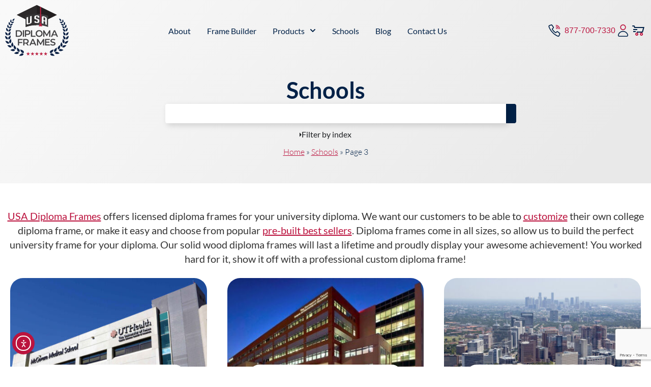

--- FILE ---
content_type: text/html; charset=UTF-8
request_url: https://www.usadiplomaframes.com/schools/page/3/
body_size: 22932
content:
<!doctype html>
<html lang="en-US">
<head>
	<meta charset="UTF-8">
	<meta name="viewport" content="width=device-width, initial-scale=1">
	<link rel="profile" href="https://gmpg.org/xfn/11">
	<meta name='robots' content='index, follow, max-image-preview:large, max-snippet:-1, max-video-preview:-1' />

	<!-- This site is optimized with the Yoast SEO Premium plugin v26.8 (Yoast SEO v26.8) - https://yoast.com/product/yoast-seo-premium-wordpress/ -->
	<title>Schools | Page 3 of 418 | USA Diploma Frames</title>
	<meta name="description" content="Browse Diploma Frames for Schools to find licensed designs for colleges and universities. Custom, solid-wood frames handcrafted in the USA with free shipping." />
	<link rel="canonical" href="https://www.usadiplomaframes.com/schools/page/3/" />
	<link rel="prev" href="https://www.usadiplomaframes.com/schools/page/2/" />
	<link rel="next" href="https://www.usadiplomaframes.com/schools/page/4/" />
	<meta property="og:locale" content="en_US" />
	<meta property="og:type" content="website" />
	<meta property="og:title" content="Schools Archive" />
	<meta property="og:description" content="Browse Diploma Frames for Schools to find licensed designs for colleges and universities. Custom, solid-wood frames handcrafted in the USA with free shipping." />
	<meta property="og:url" content="https://www.usadiplomaframes.com/schools/" />
	<meta property="og:site_name" content="USA Diploma Frames" />
	<meta name="twitter:card" content="summary_large_image" />
	<meta name="twitter:site" content="@USAFrames" />
	<script type="application/ld+json" class="yoast-schema-graph">{"@context":"https://schema.org","@graph":[{"@type":"CollectionPage","@id":"https://www.usadiplomaframes.com/schools/","url":"https://www.usadiplomaframes.com/schools/page/3/","name":"Schools | Page 3 of 418 | USA Diploma Frames","isPartOf":{"@id":"https://www.usadiplomaframes.com/#website"},"description":"Browse Diploma Frames for Schools to find licensed designs for colleges and universities. Custom, solid-wood frames handcrafted in the USA with free shipping.","breadcrumb":{"@id":"https://www.usadiplomaframes.com/schools/page/3/#breadcrumb"},"inLanguage":"en-US"},{"@type":"BreadcrumbList","@id":"https://www.usadiplomaframes.com/schools/page/3/#breadcrumb","itemListElement":[{"@type":"ListItem","position":1,"name":"Home","item":"https://www.usadiplomaframes.com/"},{"@type":"ListItem","position":2,"name":"Schools"}]},{"@type":"WebSite","@id":"https://www.usadiplomaframes.com/#website","url":"https://www.usadiplomaframes.com/","name":"USA Diploma Frames","description":"Customized Diploma Frames For High School, College, And University Graduates.","publisher":{"@id":"https://www.usadiplomaframes.com/#organization"},"alternateName":"Custom Diploma & Document Frames","potentialAction":[{"@type":"SearchAction","target":{"@type":"EntryPoint","urlTemplate":"https://www.usadiplomaframes.com/?s={search_term_string}"},"query-input":{"@type":"PropertyValueSpecification","valueRequired":true,"valueName":"search_term_string"}}],"inLanguage":"en-US"},{"@type":"Organization","@id":"https://www.usadiplomaframes.com/#organization","name":"USA Diploma Frames","url":"https://www.usadiplomaframes.com/","logo":{"@type":"ImageObject","inLanguage":"en-US","@id":"https://www.usadiplomaframes.com/#/schema/logo/image/","url":"https://www.usadiplomaframes.com/wp-content/uploads/2024/02/USADF-new-logo.svg","contentUrl":"https://www.usadiplomaframes.com/wp-content/uploads/2024/02/USADF-new-logo.svg","width":360,"height":286,"caption":"USA Diploma Frames"},"image":{"@id":"https://www.usadiplomaframes.com/#/schema/logo/image/"},"sameAs":["https://www.facebook.com/USADiplomaFrames1","https://x.com/USAFrames","https://www.instagram.com/usadiplomaframes1/"],"publishingPrinciples":"https://www.usadiplomaframes.com/terms-conditions/","ownershipFundingInfo":"https://www.usadiplomaframes.com/about-us/"}]}</script>
	<!-- / Yoast SEO Premium plugin. -->


<link rel='dns-prefetch' href='//www.google.com' />
<link rel='dns-prefetch' href='//cdn.elementor.com' />
<link rel="alternate" type="application/rss+xml" title="USA Diploma Frames &raquo; Comments Feed" href="https://www.usadiplomaframes.com/comments/feed/" />
<link rel="alternate" type="application/rss+xml" title="USA Diploma Frames &raquo; Schools Feed" href="https://www.usadiplomaframes.com/schools/?feed=rss2" />
<style id='wp-img-auto-sizes-contain-inline-css'>
img:is([sizes=auto i],[sizes^="auto," i]){contain-intrinsic-size:3000px 1500px}
/*# sourceURL=wp-img-auto-sizes-contain-inline-css */
</style>
<style id='wp-emoji-styles-inline-css'>

	img.wp-smiley, img.emoji {
		display: inline !important;
		border: none !important;
		box-shadow: none !important;
		height: 1em !important;
		width: 1em !important;
		margin: 0 0.07em !important;
		vertical-align: -0.1em !important;
		background: none !important;
		padding: 0 !important;
	}
/*# sourceURL=wp-emoji-styles-inline-css */
</style>
<link rel='stylesheet' id='wp-block-library-css' href='https://www.usadiplomaframes.com/wp-includes/css/dist/block-library/style.min.css?ver=6.9' media='all' />
<style id='filebird-block-filebird-gallery-style-inline-css'>
ul.filebird-block-filebird-gallery{margin:auto!important;padding:0!important;width:100%}ul.filebird-block-filebird-gallery.layout-grid{display:grid;grid-gap:20px;align-items:stretch;grid-template-columns:repeat(var(--columns),1fr);justify-items:stretch}ul.filebird-block-filebird-gallery.layout-grid li img{border:1px solid #ccc;box-shadow:2px 2px 6px 0 rgba(0,0,0,.3);height:100%;max-width:100%;-o-object-fit:cover;object-fit:cover;width:100%}ul.filebird-block-filebird-gallery.layout-masonry{-moz-column-count:var(--columns);-moz-column-gap:var(--space);column-gap:var(--space);-moz-column-width:var(--min-width);columns:var(--min-width) var(--columns);display:block;overflow:auto}ul.filebird-block-filebird-gallery.layout-masonry li{margin-bottom:var(--space)}ul.filebird-block-filebird-gallery li{list-style:none}ul.filebird-block-filebird-gallery li figure{height:100%;margin:0;padding:0;position:relative;width:100%}ul.filebird-block-filebird-gallery li figure figcaption{background:linear-gradient(0deg,rgba(0,0,0,.7),rgba(0,0,0,.3) 70%,transparent);bottom:0;box-sizing:border-box;color:#fff;font-size:.8em;margin:0;max-height:100%;overflow:auto;padding:3em .77em .7em;position:absolute;text-align:center;width:100%;z-index:2}ul.filebird-block-filebird-gallery li figure figcaption a{color:inherit}

/*# sourceURL=https://www.usadiplomaframes.com/wp-content/plugins/filebird/blocks/filebird-gallery/build/style-index.css */
</style>
<style id='global-styles-inline-css'>
:root{--wp--preset--aspect-ratio--square: 1;--wp--preset--aspect-ratio--4-3: 4/3;--wp--preset--aspect-ratio--3-4: 3/4;--wp--preset--aspect-ratio--3-2: 3/2;--wp--preset--aspect-ratio--2-3: 2/3;--wp--preset--aspect-ratio--16-9: 16/9;--wp--preset--aspect-ratio--9-16: 9/16;--wp--preset--color--black: #000000;--wp--preset--color--cyan-bluish-gray: #abb8c3;--wp--preset--color--white: #ffffff;--wp--preset--color--pale-pink: #f78da7;--wp--preset--color--vivid-red: #cf2e2e;--wp--preset--color--luminous-vivid-orange: #ff6900;--wp--preset--color--luminous-vivid-amber: #fcb900;--wp--preset--color--light-green-cyan: #7bdcb5;--wp--preset--color--vivid-green-cyan: #00d084;--wp--preset--color--pale-cyan-blue: #8ed1fc;--wp--preset--color--vivid-cyan-blue: #0693e3;--wp--preset--color--vivid-purple: #9b51e0;--wp--preset--gradient--vivid-cyan-blue-to-vivid-purple: linear-gradient(135deg,rgb(6,147,227) 0%,rgb(155,81,224) 100%);--wp--preset--gradient--light-green-cyan-to-vivid-green-cyan: linear-gradient(135deg,rgb(122,220,180) 0%,rgb(0,208,130) 100%);--wp--preset--gradient--luminous-vivid-amber-to-luminous-vivid-orange: linear-gradient(135deg,rgb(252,185,0) 0%,rgb(255,105,0) 100%);--wp--preset--gradient--luminous-vivid-orange-to-vivid-red: linear-gradient(135deg,rgb(255,105,0) 0%,rgb(207,46,46) 100%);--wp--preset--gradient--very-light-gray-to-cyan-bluish-gray: linear-gradient(135deg,rgb(238,238,238) 0%,rgb(169,184,195) 100%);--wp--preset--gradient--cool-to-warm-spectrum: linear-gradient(135deg,rgb(74,234,220) 0%,rgb(151,120,209) 20%,rgb(207,42,186) 40%,rgb(238,44,130) 60%,rgb(251,105,98) 80%,rgb(254,248,76) 100%);--wp--preset--gradient--blush-light-purple: linear-gradient(135deg,rgb(255,206,236) 0%,rgb(152,150,240) 100%);--wp--preset--gradient--blush-bordeaux: linear-gradient(135deg,rgb(254,205,165) 0%,rgb(254,45,45) 50%,rgb(107,0,62) 100%);--wp--preset--gradient--luminous-dusk: linear-gradient(135deg,rgb(255,203,112) 0%,rgb(199,81,192) 50%,rgb(65,88,208) 100%);--wp--preset--gradient--pale-ocean: linear-gradient(135deg,rgb(255,245,203) 0%,rgb(182,227,212) 50%,rgb(51,167,181) 100%);--wp--preset--gradient--electric-grass: linear-gradient(135deg,rgb(202,248,128) 0%,rgb(113,206,126) 100%);--wp--preset--gradient--midnight: linear-gradient(135deg,rgb(2,3,129) 0%,rgb(40,116,252) 100%);--wp--preset--font-size--small: 13px;--wp--preset--font-size--medium: 20px;--wp--preset--font-size--large: 36px;--wp--preset--font-size--x-large: 42px;--wp--preset--spacing--20: 0.44rem;--wp--preset--spacing--30: 0.67rem;--wp--preset--spacing--40: 1rem;--wp--preset--spacing--50: 1.5rem;--wp--preset--spacing--60: 2.25rem;--wp--preset--spacing--70: 3.38rem;--wp--preset--spacing--80: 5.06rem;--wp--preset--shadow--natural: 6px 6px 9px rgba(0, 0, 0, 0.2);--wp--preset--shadow--deep: 12px 12px 50px rgba(0, 0, 0, 0.4);--wp--preset--shadow--sharp: 6px 6px 0px rgba(0, 0, 0, 0.2);--wp--preset--shadow--outlined: 6px 6px 0px -3px rgb(255, 255, 255), 6px 6px rgb(0, 0, 0);--wp--preset--shadow--crisp: 6px 6px 0px rgb(0, 0, 0);}:root { --wp--style--global--content-size: 800px;--wp--style--global--wide-size: 1200px; }:where(body) { margin: 0; }.wp-site-blocks > .alignleft { float: left; margin-right: 2em; }.wp-site-blocks > .alignright { float: right; margin-left: 2em; }.wp-site-blocks > .aligncenter { justify-content: center; margin-left: auto; margin-right: auto; }:where(.wp-site-blocks) > * { margin-block-start: 24px; margin-block-end: 0; }:where(.wp-site-blocks) > :first-child { margin-block-start: 0; }:where(.wp-site-blocks) > :last-child { margin-block-end: 0; }:root { --wp--style--block-gap: 24px; }:root :where(.is-layout-flow) > :first-child{margin-block-start: 0;}:root :where(.is-layout-flow) > :last-child{margin-block-end: 0;}:root :where(.is-layout-flow) > *{margin-block-start: 24px;margin-block-end: 0;}:root :where(.is-layout-constrained) > :first-child{margin-block-start: 0;}:root :where(.is-layout-constrained) > :last-child{margin-block-end: 0;}:root :where(.is-layout-constrained) > *{margin-block-start: 24px;margin-block-end: 0;}:root :where(.is-layout-flex){gap: 24px;}:root :where(.is-layout-grid){gap: 24px;}.is-layout-flow > .alignleft{float: left;margin-inline-start: 0;margin-inline-end: 2em;}.is-layout-flow > .alignright{float: right;margin-inline-start: 2em;margin-inline-end: 0;}.is-layout-flow > .aligncenter{margin-left: auto !important;margin-right: auto !important;}.is-layout-constrained > .alignleft{float: left;margin-inline-start: 0;margin-inline-end: 2em;}.is-layout-constrained > .alignright{float: right;margin-inline-start: 2em;margin-inline-end: 0;}.is-layout-constrained > .aligncenter{margin-left: auto !important;margin-right: auto !important;}.is-layout-constrained > :where(:not(.alignleft):not(.alignright):not(.alignfull)){max-width: var(--wp--style--global--content-size);margin-left: auto !important;margin-right: auto !important;}.is-layout-constrained > .alignwide{max-width: var(--wp--style--global--wide-size);}body .is-layout-flex{display: flex;}.is-layout-flex{flex-wrap: wrap;align-items: center;}.is-layout-flex > :is(*, div){margin: 0;}body .is-layout-grid{display: grid;}.is-layout-grid > :is(*, div){margin: 0;}body{padding-top: 0px;padding-right: 0px;padding-bottom: 0px;padding-left: 0px;}a:where(:not(.wp-element-button)){text-decoration: underline;}:root :where(.wp-element-button, .wp-block-button__link){background-color: #32373c;border-width: 0;color: #fff;font-family: inherit;font-size: inherit;font-style: inherit;font-weight: inherit;letter-spacing: inherit;line-height: inherit;padding-top: calc(0.667em + 2px);padding-right: calc(1.333em + 2px);padding-bottom: calc(0.667em + 2px);padding-left: calc(1.333em + 2px);text-decoration: none;text-transform: inherit;}.has-black-color{color: var(--wp--preset--color--black) !important;}.has-cyan-bluish-gray-color{color: var(--wp--preset--color--cyan-bluish-gray) !important;}.has-white-color{color: var(--wp--preset--color--white) !important;}.has-pale-pink-color{color: var(--wp--preset--color--pale-pink) !important;}.has-vivid-red-color{color: var(--wp--preset--color--vivid-red) !important;}.has-luminous-vivid-orange-color{color: var(--wp--preset--color--luminous-vivid-orange) !important;}.has-luminous-vivid-amber-color{color: var(--wp--preset--color--luminous-vivid-amber) !important;}.has-light-green-cyan-color{color: var(--wp--preset--color--light-green-cyan) !important;}.has-vivid-green-cyan-color{color: var(--wp--preset--color--vivid-green-cyan) !important;}.has-pale-cyan-blue-color{color: var(--wp--preset--color--pale-cyan-blue) !important;}.has-vivid-cyan-blue-color{color: var(--wp--preset--color--vivid-cyan-blue) !important;}.has-vivid-purple-color{color: var(--wp--preset--color--vivid-purple) !important;}.has-black-background-color{background-color: var(--wp--preset--color--black) !important;}.has-cyan-bluish-gray-background-color{background-color: var(--wp--preset--color--cyan-bluish-gray) !important;}.has-white-background-color{background-color: var(--wp--preset--color--white) !important;}.has-pale-pink-background-color{background-color: var(--wp--preset--color--pale-pink) !important;}.has-vivid-red-background-color{background-color: var(--wp--preset--color--vivid-red) !important;}.has-luminous-vivid-orange-background-color{background-color: var(--wp--preset--color--luminous-vivid-orange) !important;}.has-luminous-vivid-amber-background-color{background-color: var(--wp--preset--color--luminous-vivid-amber) !important;}.has-light-green-cyan-background-color{background-color: var(--wp--preset--color--light-green-cyan) !important;}.has-vivid-green-cyan-background-color{background-color: var(--wp--preset--color--vivid-green-cyan) !important;}.has-pale-cyan-blue-background-color{background-color: var(--wp--preset--color--pale-cyan-blue) !important;}.has-vivid-cyan-blue-background-color{background-color: var(--wp--preset--color--vivid-cyan-blue) !important;}.has-vivid-purple-background-color{background-color: var(--wp--preset--color--vivid-purple) !important;}.has-black-border-color{border-color: var(--wp--preset--color--black) !important;}.has-cyan-bluish-gray-border-color{border-color: var(--wp--preset--color--cyan-bluish-gray) !important;}.has-white-border-color{border-color: var(--wp--preset--color--white) !important;}.has-pale-pink-border-color{border-color: var(--wp--preset--color--pale-pink) !important;}.has-vivid-red-border-color{border-color: var(--wp--preset--color--vivid-red) !important;}.has-luminous-vivid-orange-border-color{border-color: var(--wp--preset--color--luminous-vivid-orange) !important;}.has-luminous-vivid-amber-border-color{border-color: var(--wp--preset--color--luminous-vivid-amber) !important;}.has-light-green-cyan-border-color{border-color: var(--wp--preset--color--light-green-cyan) !important;}.has-vivid-green-cyan-border-color{border-color: var(--wp--preset--color--vivid-green-cyan) !important;}.has-pale-cyan-blue-border-color{border-color: var(--wp--preset--color--pale-cyan-blue) !important;}.has-vivid-cyan-blue-border-color{border-color: var(--wp--preset--color--vivid-cyan-blue) !important;}.has-vivid-purple-border-color{border-color: var(--wp--preset--color--vivid-purple) !important;}.has-vivid-cyan-blue-to-vivid-purple-gradient-background{background: var(--wp--preset--gradient--vivid-cyan-blue-to-vivid-purple) !important;}.has-light-green-cyan-to-vivid-green-cyan-gradient-background{background: var(--wp--preset--gradient--light-green-cyan-to-vivid-green-cyan) !important;}.has-luminous-vivid-amber-to-luminous-vivid-orange-gradient-background{background: var(--wp--preset--gradient--luminous-vivid-amber-to-luminous-vivid-orange) !important;}.has-luminous-vivid-orange-to-vivid-red-gradient-background{background: var(--wp--preset--gradient--luminous-vivid-orange-to-vivid-red) !important;}.has-very-light-gray-to-cyan-bluish-gray-gradient-background{background: var(--wp--preset--gradient--very-light-gray-to-cyan-bluish-gray) !important;}.has-cool-to-warm-spectrum-gradient-background{background: var(--wp--preset--gradient--cool-to-warm-spectrum) !important;}.has-blush-light-purple-gradient-background{background: var(--wp--preset--gradient--blush-light-purple) !important;}.has-blush-bordeaux-gradient-background{background: var(--wp--preset--gradient--blush-bordeaux) !important;}.has-luminous-dusk-gradient-background{background: var(--wp--preset--gradient--luminous-dusk) !important;}.has-pale-ocean-gradient-background{background: var(--wp--preset--gradient--pale-ocean) !important;}.has-electric-grass-gradient-background{background: var(--wp--preset--gradient--electric-grass) !important;}.has-midnight-gradient-background{background: var(--wp--preset--gradient--midnight) !important;}.has-small-font-size{font-size: var(--wp--preset--font-size--small) !important;}.has-medium-font-size{font-size: var(--wp--preset--font-size--medium) !important;}.has-large-font-size{font-size: var(--wp--preset--font-size--large) !important;}.has-x-large-font-size{font-size: var(--wp--preset--font-size--x-large) !important;}
:root :where(.wp-block-pullquote){font-size: 1.5em;line-height: 1.6;}
/*# sourceURL=global-styles-inline-css */
</style>
<link rel='stylesheet' id='fb-styles-css-css' href='https://www.usadiplomaframes.com/wp-content/plugins/framebuilder/css/styles.min.css?ver=3.3.8' media='all' />
<link rel='stylesheet' id='wpum-frontend-css' href='https://www.usadiplomaframes.com/wp-content/plugins/wp-user-manager/assets/css/wpum.min.css?ver=2.9.13' media='all' />
<link rel='stylesheet' id='ea11y-widget-fonts-css' href='https://www.usadiplomaframes.com/wp-content/plugins/pojo-accessibility/assets/build/fonts.css?ver=4.0.1' media='all' />
<link rel='stylesheet' id='ea11y-skip-link-css' href='https://www.usadiplomaframes.com/wp-content/plugins/pojo-accessibility/assets/build/skip-link.css?ver=4.0.1' media='all' />
<link rel='stylesheet' id='hello-elementor-css' href='https://www.usadiplomaframes.com/wp-content/themes/hello-elementor/assets/css/reset.css?ver=3.4.5' media='all' />
<link rel='stylesheet' id='hello-elementor-theme-style-css' href='https://www.usadiplomaframes.com/wp-content/themes/hello-elementor/assets/css/theme.css?ver=3.4.5' media='all' />
<link rel='stylesheet' id='hello-elementor-header-footer-css' href='https://www.usadiplomaframes.com/wp-content/themes/hello-elementor/assets/css/header-footer.css?ver=3.4.5' media='all' />
<link rel='stylesheet' id='elementor-frontend-css' href='https://www.usadiplomaframes.com/wp-content/plugins/elementor/assets/css/frontend.min.css?ver=3.34.2' media='all' />
<link rel='stylesheet' id='widget-image-css' href='https://www.usadiplomaframes.com/wp-content/plugins/elementor/assets/css/widget-image.min.css?ver=3.34.2' media='all' />
<link rel='stylesheet' id='widget-nav-menu-css' href='https://www.usadiplomaframes.com/wp-content/plugins/elementor-pro/assets/css/widget-nav-menu.min.css?ver=3.34.1' media='all' />
<link rel='stylesheet' id='widget-icon-list-css' href='https://www.usadiplomaframes.com/wp-content/plugins/elementor/assets/css/widget-icon-list.min.css?ver=3.34.2' media='all' />
<link rel='stylesheet' id='e-sticky-css' href='https://www.usadiplomaframes.com/wp-content/plugins/elementor-pro/assets/css/modules/sticky.min.css?ver=3.34.1' media='all' />
<link rel='stylesheet' id='e-animation-slideInDown-css' href='https://www.usadiplomaframes.com/wp-content/plugins/elementor/assets/lib/animations/styles/slideInDown.min.css?ver=3.34.2' media='all' />
<link rel='stylesheet' id='widget-heading-css' href='https://www.usadiplomaframes.com/wp-content/plugins/elementor/assets/css/widget-heading.min.css?ver=3.34.2' media='all' />
<link rel='stylesheet' id='widget-social-icons-css' href='https://www.usadiplomaframes.com/wp-content/plugins/elementor/assets/css/widget-social-icons.min.css?ver=3.34.2' media='all' />
<link rel='stylesheet' id='e-apple-webkit-css' href='https://www.usadiplomaframes.com/wp-content/plugins/elementor/assets/css/conditionals/apple-webkit.min.css?ver=3.34.2' media='all' />
<link rel='stylesheet' id='widget-divider-css' href='https://www.usadiplomaframes.com/wp-content/plugins/elementor/assets/css/widget-divider.min.css?ver=3.34.2' media='all' />
<link rel='stylesheet' id='widget-search-css' href='https://www.usadiplomaframes.com/wp-content/plugins/elementor-pro/assets/css/widget-search.min.css?ver=3.34.1' media='all' />
<link rel='stylesheet' id='widget-nested-accordion-css' href='https://www.usadiplomaframes.com/wp-content/plugins/elementor/assets/css/widget-nested-accordion.min.css?ver=3.34.2' media='all' />
<link rel='stylesheet' id='widget-breadcrumbs-css' href='https://www.usadiplomaframes.com/wp-content/plugins/elementor-pro/assets/css/widget-breadcrumbs.min.css?ver=3.34.1' media='all' />
<link rel='stylesheet' id='widget-loop-common-css' href='https://www.usadiplomaframes.com/wp-content/plugins/elementor-pro/assets/css/widget-loop-common.min.css?ver=3.34.1' media='all' />
<link rel='stylesheet' id='widget-loop-grid-css' href='https://www.usadiplomaframes.com/wp-content/plugins/elementor-pro/assets/css/widget-loop-grid.min.css?ver=3.34.1' media='all' />
<link rel='stylesheet' id='e-motion-fx-css' href='https://www.usadiplomaframes.com/wp-content/plugins/elementor-pro/assets/css/modules/motion-fx.min.css?ver=3.34.1' media='all' />
<link rel='stylesheet' id='elementor-post-4260-css' href='https://www.usadiplomaframes.com/wp-content/uploads/elementor/css/post-4260.css?ver=1768932553' media='all' />
<link rel='stylesheet' id='elementor-post-4282-css' href='https://www.usadiplomaframes.com/wp-content/uploads/elementor/css/post-4282.css?ver=1768932553' media='all' />
<link rel='stylesheet' id='elementor-post-4280-css' href='https://www.usadiplomaframes.com/wp-content/uploads/elementor/css/post-4280.css?ver=1768932554' media='all' />
<link rel='stylesheet' id='elementor-post-4487-css' href='https://www.usadiplomaframes.com/wp-content/uploads/elementor/css/post-4487.css?ver=1768932606' media='all' />
<link rel='stylesheet' id='elementor-gf-local-lato-css' href='https://www.usadiplomaframes.com/wp-content/uploads/elementor/google-fonts/css/lato.css?ver=1757126887' media='all' />
<script src="https://www.usadiplomaframes.com/wp-includes/js/jquery/jquery.min.js?ver=3.7.1" id="jquery-core-js"></script>
<script src="https://www.usadiplomaframes.com/wp-includes/js/jquery/jquery-migrate.min.js?ver=3.4.1" id="jquery-migrate-js"></script>
<link rel="https://api.w.org/" href="https://www.usadiplomaframes.com/wp-json/" /><link rel="EditURI" type="application/rsd+xml" title="RSD" href="https://www.usadiplomaframes.com/xmlrpc.php?rsd" />
<meta name="generator" content="WordPress 6.9" />
<!-- Google Tag Manager -->
<script>(function(w,d,s,l,i){w[l]=w[l]||[];w[l].push({'gtm.start':
new Date().getTime(),event:'gtm.js'});var f=d.getElementsByTagName(s)[0],
j=d.createElement(s),dl=l!='dataLayer'?'&l='+l:'';j.async=true;j.src=
'https://www.googletagmanager.com/gtm.js?id='+i+dl;f.parentNode.insertBefore(j,f);
})(window,document,'script','dataLayer','GTM-5J69H7N6');</script>
<!-- End Google Tag Manager -->

<meta name="google-site-verification" content="UPnBqhEtZucL9XR1H-gEFJ2SfZbM2oaCjFO6ZRVHZ1M" />
<meta name="google-site-verification" content="Yeoeo-LsqoueRjJij4l30DNT0Yz_uHs7VJMbfixIcOY" />

			<style>
				.e-con.e-parent:nth-of-type(n+4):not(.e-lazyloaded):not(.e-no-lazyload),
				.e-con.e-parent:nth-of-type(n+4):not(.e-lazyloaded):not(.e-no-lazyload) * {
					background-image: none !important;
				}
				@media screen and (max-height: 1024px) {
					.e-con.e-parent:nth-of-type(n+3):not(.e-lazyloaded):not(.e-no-lazyload),
					.e-con.e-parent:nth-of-type(n+3):not(.e-lazyloaded):not(.e-no-lazyload) * {
						background-image: none !important;
					}
				}
				@media screen and (max-height: 640px) {
					.e-con.e-parent:nth-of-type(n+2):not(.e-lazyloaded):not(.e-no-lazyload),
					.e-con.e-parent:nth-of-type(n+2):not(.e-lazyloaded):not(.e-no-lazyload) * {
						background-image: none !important;
					}
				}
			</style>
						<meta name="theme-color" content="#FFFEFE">
			<link rel="icon" href="https://www.usadiplomaframes.com/wp-content/uploads/2023/03/favicon-50x50.png" sizes="32x32" />
<link rel="icon" href="https://www.usadiplomaframes.com/wp-content/uploads/2023/03/favicon-206x206.png" sizes="192x192" />
<link rel="apple-touch-icon" href="https://www.usadiplomaframes.com/wp-content/uploads/2023/03/favicon-206x206.png" />
<meta name="msapplication-TileImage" content="https://www.usadiplomaframes.com/wp-content/uploads/2023/03/favicon.png" />
</head>
<body class="archive paged post-type-archive post-type-archive-fb_schools wp-custom-logo wp-embed-responsive paged-3 post-type-paged-3 wp-theme-hello-elementor wp-child-theme-usadf ally-default hello-elementor-default elementor-page-4487 elementor-default elementor-template-full-width elementor-kit-4260">

		<script>
			const onSkipLinkClick = () => {
				const htmlElement = document.querySelector('html');

				htmlElement.style['scroll-behavior'] = 'smooth';

				setTimeout( () => htmlElement.style['scroll-behavior'] = null, 1000 );
			}
			document.addEventListener("DOMContentLoaded", () => {
				if (!document.querySelector('#content')) {
					document.querySelector('.ea11y-skip-to-content-link').remove();
				}
			});
		</script>
		<nav aria-label="Skip to content navigation">
			<a class="ea11y-skip-to-content-link"
				href="#content"
				tabindex="-1"
				onclick="onSkipLinkClick()"
			>
				Skip to content
				<svg width="24" height="24" viewBox="0 0 24 24" fill="none" role="presentation">
					<path d="M18 6V12C18 12.7956 17.6839 13.5587 17.1213 14.1213C16.5587 14.6839 15.7956 15 15 15H5M5 15L9 11M5 15L9 19"
								stroke="black"
								stroke-width="1.5"
								stroke-linecap="round"
								stroke-linejoin="round"
					/>
				</svg>
			</a>
			<div class="ea11y-skip-to-content-backdrop"></div>
		</nav>

		<!-- Google Tag Manager (noscript) -->
<noscript><iframe src="https://www.googletagmanager.com/ns.html?id=GTM-5J69H7N6" height="0" width="0" style="display:none;visibility:hidden"></iframe></noscript>
<!-- End Google Tag Manager (noscript) -->


		<header data-elementor-type="header" data-elementor-id="4282" class="elementor elementor-4282 elementor-location-header" data-elementor-post-type="elementor_library">
			<div class="elementor-element elementor-element-3c0f1c0 sticky-header e-flex e-con-boxed elementor-invisible e-con e-parent" data-id="3c0f1c0" data-element_type="container" data-settings="{&quot;sticky&quot;:&quot;top&quot;,&quot;sticky_effects_offset&quot;:60,&quot;animation&quot;:&quot;slideInDown&quot;,&quot;sticky_on&quot;:[&quot;desktop&quot;,&quot;tablet&quot;,&quot;mobile&quot;],&quot;sticky_offset&quot;:0,&quot;sticky_anchor_link_offset&quot;:0}">
					<div class="e-con-inner">
				<div class="elementor-element elementor-element-09a93de logo elementor-widget elementor-widget-theme-site-logo elementor-widget-image" data-id="09a93de" data-element_type="widget" aria-label="USA Diploma Frames" data-widget_type="theme-site-logo.default">
											<a href="https://www.usadiplomaframes.com" aria-label="USA Diploma Frames">
			<img fetchpriority="high" width="360" height="286" src="https://www.usadiplomaframes.com/wp-content/uploads/2023/03/USADF-logo-revised.svg" class="attachment-full size-full wp-image-22792" alt="Purdue University Northwest" />				</a>
											</div>
				<div class="elementor-element elementor-element-c400aa9 elementor-nav-menu__align-center elementor-nav-menu--stretch elementor-nav-menu__text-align-center elementor-nav-menu--dropdown-tablet elementor-nav-menu--toggle elementor-nav-menu--burger elementor-widget elementor-widget-nav-menu" data-id="c400aa9" data-element_type="widget" data-settings="{&quot;full_width&quot;:&quot;stretch&quot;,&quot;submenu_icon&quot;:{&quot;value&quot;:&quot;&lt;svg aria-hidden=\&quot;true\&quot; class=\&quot;fa-svg-chevron-down e-font-icon-svg e-fas-chevron-down\&quot; viewBox=\&quot;0 0 448 512\&quot; xmlns=\&quot;http:\/\/www.w3.org\/2000\/svg\&quot;&gt;&lt;path d=\&quot;M207.029 381.476L12.686 187.132c-9.373-9.373-9.373-24.569 0-33.941l22.667-22.667c9.357-9.357 24.522-9.375 33.901-.04L224 284.505l154.745-154.021c9.379-9.335 24.544-9.317 33.901.04l22.667 22.667c9.373 9.373 9.373 24.569 0 33.941L240.971 381.476c-9.373 9.372-24.569 9.372-33.942 0z\&quot;&gt;&lt;\/path&gt;&lt;\/svg&gt;&quot;,&quot;library&quot;:&quot;fa-solid&quot;},&quot;layout&quot;:&quot;horizontal&quot;,&quot;toggle&quot;:&quot;burger&quot;}" data-widget_type="nav-menu.default">
								<nav aria-label="Main Menu" class="elementor-nav-menu--main elementor-nav-menu__container elementor-nav-menu--layout-horizontal e--pointer-underline e--animation-drop-out">
				<ul id="menu-1-c400aa9" class="elementor-nav-menu"><li class="menu-item menu-item-type-post_type menu-item-object-page menu-item-4390"><a href="https://www.usadiplomaframes.com/about-us/" class="elementor-item">About</a></li>
<li class="menu-item menu-item-type-post_type menu-item-object-page menu-item-4423"><a href="https://www.usadiplomaframes.com/frame-builder/" class="elementor-item">Frame Builder</a></li>
<li class="menu-item menu-item-type-custom menu-item-object-custom menu-item-has-children menu-item-4624"><a href="#" class="elementor-item elementor-item-anchor">Products</a>
<ul class="sub-menu elementor-nav-menu--dropdown">
	<li class="menu-item menu-item-type-custom menu-item-object-custom menu-item-4625"><a href="/frame-builder/products/" class="elementor-sub-item">Prebuilt Frames</a></li>
	<li class="menu-item menu-item-type-post_type menu-item-object-page menu-item-4422"><a href="https://www.usadiplomaframes.com/frame-builder/layouts/" class="elementor-sub-item">Frame Layouts</a></li>
</ul>
</li>
<li class="menu-item menu-item-type-custom menu-item-object-custom menu-item-4551"><a href="/schools/" class="elementor-item">Schools</a></li>
<li class="menu-item menu-item-type-post_type menu-item-object-page current_page_parent menu-item-5229"><a href="https://www.usadiplomaframes.com/blog/" class="elementor-item">Blog</a></li>
<li class="menu-item menu-item-type-post_type menu-item-object-page menu-item-4392"><a href="https://www.usadiplomaframes.com/contact-us/" class="elementor-item">Contact Us</a></li>
</ul>			</nav>
					<div class="elementor-menu-toggle" role="button" tabindex="0" aria-label="Menu Toggle" aria-expanded="false">
			<span class="elementor-menu-toggle__icon--open"><svg xmlns="http://www.w3.org/2000/svg" viewBox="0 0 16 12.5" role="img" aria-labelledby="menuIconAlt"><title id="menuIconAlt">Menu icon</title><g><rect x="0" y="0" width="16" height="1.5" rx="1.25" ry="1.25"></rect><rect fill="#BB133E" x="1.5" y="5.5" width="12" height="1.5" rx="1.25" ry="1.25"></rect><rect x="0" y="11" width="16" height="1.5" rx="1.25" ry="1.25"></rect></g></svg></span><svg aria-hidden="true" role="presentation" class="elementor-menu-toggle__icon--close e-font-icon-svg e-eicon-close" viewBox="0 0 1000 1000" xmlns="http://www.w3.org/2000/svg"><path d="M742 167L500 408 258 167C246 154 233 150 217 150 196 150 179 158 167 167 154 179 150 196 150 212 150 229 154 242 171 254L408 500 167 742C138 771 138 800 167 829 196 858 225 858 254 829L496 587 738 829C750 842 767 846 783 846 800 846 817 842 829 829 842 817 846 804 846 783 846 767 842 750 829 737L588 500 833 258C863 229 863 200 833 171 804 137 775 137 742 167Z"></path></svg>		</div>
					<nav class="elementor-nav-menu--dropdown elementor-nav-menu__container" aria-hidden="true">
				<ul id="menu-2-c400aa9" class="elementor-nav-menu"><li class="menu-item menu-item-type-post_type menu-item-object-page menu-item-4390"><a href="https://www.usadiplomaframes.com/about-us/" class="elementor-item" tabindex="-1">About</a></li>
<li class="menu-item menu-item-type-post_type menu-item-object-page menu-item-4423"><a href="https://www.usadiplomaframes.com/frame-builder/" class="elementor-item" tabindex="-1">Frame Builder</a></li>
<li class="menu-item menu-item-type-custom menu-item-object-custom menu-item-has-children menu-item-4624"><a href="#" class="elementor-item elementor-item-anchor" tabindex="-1">Products</a>
<ul class="sub-menu elementor-nav-menu--dropdown">
	<li class="menu-item menu-item-type-custom menu-item-object-custom menu-item-4625"><a href="/frame-builder/products/" class="elementor-sub-item" tabindex="-1">Prebuilt Frames</a></li>
	<li class="menu-item menu-item-type-post_type menu-item-object-page menu-item-4422"><a href="https://www.usadiplomaframes.com/frame-builder/layouts/" class="elementor-sub-item" tabindex="-1">Frame Layouts</a></li>
</ul>
</li>
<li class="menu-item menu-item-type-custom menu-item-object-custom menu-item-4551"><a href="/schools/" class="elementor-item" tabindex="-1">Schools</a></li>
<li class="menu-item menu-item-type-post_type menu-item-object-page current_page_parent menu-item-5229"><a href="https://www.usadiplomaframes.com/blog/" class="elementor-item" tabindex="-1">Blog</a></li>
<li class="menu-item menu-item-type-post_type menu-item-object-page menu-item-4392"><a href="https://www.usadiplomaframes.com/contact-us/" class="elementor-item" tabindex="-1">Contact Us</a></li>
</ul>			</nav>
						</div>
				<div class="elementor-element elementor-element-8464a92 elementor-align-end elementor-mobile-align-end elementor-icon-list--layout-inline elementor-list-item-link-full_width elementor-widget elementor-widget-icon-list" data-id="8464a92" data-element_type="widget" data-widget_type="icon-list.default">
							<ul class="elementor-icon-list-items elementor-inline-items">
							<li class="elementor-icon-list-item elementor-inline-item">
											<a href="tel:877-700-7330" aria-label="Contact via Call">

												<span class="elementor-icon-list-icon">
							<svg xmlns="http://www.w3.org/2000/svg" viewBox="0 0 20.25 21" role="img" aria-labelledby="PhoneIconAlt"><title id="PhoneIconAlt">Phone Icon</title><g><path fill="#BB133E" d="M12.6.86l-.05.96c.8.11,1.57.33,2.28.67.71.35,1.36.8,1.91,1.36.56.55,1.01,1.21,1.36,1.91.34.71.56,1.49.67,2.28l.96-.05c.01-.46-.04-.93-.12-1.38-.09-.46-.23-.9-.41-1.34-.35-.87-.89-1.66-1.56-2.33-.67-.66-1.46-1.2-2.33-1.56-.43-.18-.88-.31-1.34-.41-.46-.08-.92-.13-1.38-.12Z"></path><path d="M16.78,21c-.28,0-.56-.05-.83-.16-1.97-.78-5.85-2.7-9.67-6.77C2.44,10,.77,6.01.11,3.99-.27,2.81.37,1.53,1.55,1.14L4.8.07c.15-.05.31-.07.47-.07h0c.48,0,.93.24,1.21.63l2.63,3.74c.4.58.35,1.34-.12,1.86l-1.63,1.79c.32.58,1.03,1.71,2.2,2.96,1.17,1.24,2.26,2.02,2.82,2.38l1.89-1.52c.55-.44,1.31-.44,1.86,0l3.57,2.86c.52.41.7,1.1.45,1.71l-1.27,3.17c-.35.88-1.2,1.42-2.1,1.42ZM5.26.72v.72s-.01,0-.02,0l-3.25,1.07c-.43.14-.66.6-.52,1.03.62,1.9,2.2,5.67,5.84,9.54,3.63,3.86,7.29,5.68,9.16,6.42.42.17.9-.04,1.06-.45l1.27-3.17-3.59-2.91-2.71,2.13-.42-.22c-.07-.04-1.73-.92-3.59-2.91-1.86-1.98-2.65-3.69-2.68-3.76l-.19-.43,2.29-2.51-2.62-3.8-.03-.74Z"></path><path fill="#BB133E" d="M12.67,3.13l-.08.95c.99.21,1.88.67,2.57,1.36.69.69,1.15,1.58,1.36,2.57l.95-.08c0-.62-.11-1.25-.36-1.82-.24-.58-.61-1.11-1.05-1.56-.45-.45-.98-.81-1.56-1.05-.58-.25-1.21-.37-1.82-.36Z"></path><path fill="#BB133E" d="M12.73,5.42l-.17.94c.4.13.76.34,1.04.63.29.29.5.64.63,1.04l.94-.17c-.04-.62-.34-1.22-.78-1.67-.45-.45-1.05-.74-1.67-.78Z"></path></g></svg>						</span>
										<span class="elementor-icon-list-text">877-700-7330</span>
											</a>
									</li>
								<li class="elementor-icon-list-item elementor-inline-item">
											<a href="https://www.usadiplomaframes.com/log-in/" aria-label="My Account">

												<span class="elementor-icon-list-icon">
							<svg xmlns="http://www.w3.org/2000/svg" viewBox="0 0 18.32 21.62" role="img" aria-labelledby="userIconAlt"><title id="userIconAlt">User Icon</title><g><path fill="#BB133E" d="M9.16,10.09c2.78,0,5.05-2.26,5.05-5.05S11.94,0,9.16,0s-5.05,2.26-5.05,5.05,2.26,5.05,5.05,5.05ZM9.16,1.44c1.99,0,3.6,1.62,3.6,3.6s-1.62,3.6-3.6,3.6-3.6-1.62-3.6-3.6,1.62-3.6,3.6-3.6Z"></path><path d="M18.24,18.59c-1.05-4.16-4.79-7.06-9.08-7.06S1.13,14.44.07,18.59c-.18.73-.02,1.48.44,2.08.47.61,1.18.95,1.94.95h13.4c.77,0,1.47-.35,1.94-.95.46-.6.62-1.35.44-2.08ZM16.66,19.79c-.2.25-.49.4-.81.4H2.46c-.32,0-.61-.14-.81-.4-.19-.24-.25-.55-.18-.84.89-3.52,4.05-5.97,7.69-5.97s6.79,2.46,7.69,5.97c.07.29,0,.6-.18.84Z"></path></g></svg>						</span>
										<span class="elementor-icon-list-text"></span>
											</a>
									</li>
								<li class="elementor-icon-list-item elementor-inline-item">
											<a href="/frame-builder/cart/" aria-label="View Cart">

												<span class="elementor-icon-list-icon">
							<svg xmlns="http://www.w3.org/2000/svg" viewBox="0 0 19.47 16.39" role="img" aria-labelledby="cartIconAlt"><title id="cartIconAlt">Cart Icon</title><g><path d="M.82,0c-.45,0-.82.37-.82.82s.37.82.82.82h1.82l.61,2.46h14.07l-1.56,5.74H7.37v1.64h8.39c.74,0,1.39-.5,1.58-1.21l2.13-7.8H4.53l-.3-1.22c-.18-.73-.84-1.24-1.59-1.24H.82ZM1.64,5.74v1.64h6.56v-1.64H1.64ZM1.64,9.01v1.64h4.1v-1.64H1.64Z"></path><path fill="#BB133E" d="M14.75,11.47c-1.35,0-2.46,1.11-2.46,2.46s1.11,2.46,2.46,2.46,2.46-1.11,2.46-2.46-1.11-2.46-2.46-2.46Z"></path><path fill="#BB133E" d="M7.37,11.47c-1.35,0-2.46,1.11-2.46,2.46s1.11,2.46,2.46,2.46,2.46-1.11,2.46-2.46-1.11-2.46-2.46-2.46Z"></path><path fill="#fff" d="M7.37,13.11c.46,0,.82.36.82.82s-.36.82-.82.82-.82-.36-.82-.82.36-.82.82-.82Z"></path><path fill="#fff" d="M14.75,13.11c.46,0,.82.36.82.82s-.36.82-.82.82-.82-.36-.82-.82.36-.82.82-.82Z"></path></g></svg>						</span>
										<span class="elementor-icon-list-text"></span>
											</a>
									</li>
						</ul>
						</div>
					</div>
				</div>
				</header>
				<div data-elementor-type="archive" data-elementor-id="4487" class="elementor elementor-4487 elementor-location-archive" data-elementor-post-type="elementor_library">
			<div class="elementor-element elementor-element-dde8611 e-flex e-con-boxed e-con e-parent" data-id="dde8611" data-element_type="container" data-settings="{&quot;background_background&quot;:&quot;gradient&quot;}">
					<div class="e-con-inner">
				<div class="elementor-element elementor-element-7566b39 elementor-widget elementor-widget-heading" data-id="7566b39" data-element_type="widget" data-widget_type="heading.default">
					<h1 class="elementor-heading-title elementor-size-default">Schools</h1>				</div>
		<div class="elementor-element elementor-element-151a9ab e-con-full e-flex e-con e-child" data-id="151a9ab" data-element_type="container">
				<div class="elementor-element elementor-element-98ef69c usadf_school_search_form elementor-widget elementor-widget-search" data-id="98ef69c" data-element_type="widget" data-settings="{&quot;submit_trigger&quot;:&quot;both&quot;,&quot;live_results&quot;:&quot;yes&quot;,&quot;template_id&quot;:&quot;5839&quot;,&quot;pagination_type_options&quot;:&quot;numbers_previous_next&quot;,&quot;results_is_dropdown_width&quot;:&quot;widget_width&quot;,&quot;page_limit_settings&quot;:50,&quot;minimum_search_characters&quot;:3}" data-widget_type="search.default">
							<search class="e-search hidden" role="search">
			<form class="e-search-form" action="https://www.usadiplomaframes.com" method="get">

				
				<label class="e-search-label" for="search-98ef69c">
					<span class="elementor-screen-only">
						Search					</span>
					<svg aria-hidden="true" class="e-font-icon-svg e-fas-school" viewBox="0 0 640 512" xmlns="http://www.w3.org/2000/svg"><path d="M0 224v272c0 8.84 7.16 16 16 16h80V192H32c-17.67 0-32 14.33-32 32zm360-48h-24v-40c0-4.42-3.58-8-8-8h-16c-4.42 0-8 3.58-8 8v64c0 4.42 3.58 8 8 8h48c4.42 0 8-3.58 8-8v-16c0-4.42-3.58-8-8-8zm137.75-63.96l-160-106.67a32.02 32.02 0 0 0-35.5 0l-160 106.67A32.002 32.002 0 0 0 128 138.66V512h128V368c0-8.84 7.16-16 16-16h96c8.84 0 16 7.16 16 16v144h128V138.67c0-10.7-5.35-20.7-14.25-26.63zM320 256c-44.18 0-80-35.82-80-80s35.82-80 80-80 80 35.82 80 80-35.82 80-80 80zm288-64h-64v320h80c8.84 0 16-7.16 16-16V224c0-17.67-14.33-32-32-32z"></path></svg>				</label>

				<div class="e-search-input-wrapper">
					<input id="search-98ef69c" placeholder="Type your school name" class="e-search-input" type="search" name="s" value="" autocomplete="off" role="combobox" aria-autocomplete="list" aria-expanded="false" aria-controls="results-98ef69c" aria-haspopup="listbox">
					<svg aria-hidden="true" class="e-font-icon-svg e-fas-times" viewBox="0 0 352 512" xmlns="http://www.w3.org/2000/svg"><path d="M242.72 256l100.07-100.07c12.28-12.28 12.28-32.19 0-44.48l-22.24-22.24c-12.28-12.28-32.19-12.28-44.48 0L176 189.28 75.93 89.21c-12.28-12.28-32.19-12.28-44.48 0L9.21 111.45c-12.28 12.28-12.28 32.19 0 44.48L109.28 256 9.21 356.07c-12.28 12.28-12.28 32.19 0 44.48l22.24 22.24c12.28 12.28 32.2 12.28 44.48 0L176 322.72l100.07 100.07c12.28 12.28 32.2 12.28 44.48 0l22.24-22.24c12.28-12.28 12.28-32.19 0-44.48L242.72 256z"></path></svg>									</div>
									<output id="results-98ef69c" class="e-search-results-container hide-loader" aria-live="polite" aria-atomic="true" aria-label="Results for search" tabindex="0">
						<div class="e-search-results"></div>
									<div class="e-search-loader">
				<svg xmlns="http://www.w3.org/2000/svg" viewBox="0 0 28 28">
					<path fill-rule="evenodd" d="M14 .188c.587 0 1.063.475 1.063 1.062V5.5a1.063 1.063 0 0 1-2.126 0V1.25c0-.587.476-1.063 1.063-1.063ZM4.182 4.181a1.063 1.063 0 0 1 1.503 0L8.73 7.228A1.062 1.062 0 1 1 7.228 8.73L4.182 5.685a1.063 1.063 0 0 1 0-1.503Zm19.636 0a1.063 1.063 0 0 1 0 1.503L20.772 8.73a1.062 1.062 0 1 1-1.502-1.502l3.045-3.046a1.063 1.063 0 0 1 1.503 0ZM.188 14c0-.587.475-1.063 1.062-1.063H5.5a1.063 1.063 0 0 1 0 2.126H1.25A1.063 1.063 0 0 1 .187 14Zm21.25 0c0-.587.475-1.063 1.062-1.063h4.25a1.063 1.063 0 0 1 0 2.126H22.5A1.063 1.063 0 0 1 21.437 14ZM8.73 19.27a1.062 1.062 0 0 1 0 1.502l-3.045 3.046a1.063 1.063 0 0 1-1.503-1.503l3.046-3.046a1.063 1.063 0 0 1 1.502 0Zm10.54 0a1.063 1.063 0 0 1 1.502 0l3.046 3.045a1.063 1.063 0 0 1-1.503 1.503l-3.046-3.046a1.063 1.063 0 0 1 0-1.502ZM14 21.438c.587 0 1.063.475 1.063 1.062v4.25a1.063 1.063 0 0 1-2.126 0V22.5c0-.587.476-1.063 1.063-1.063Z"/>
				</svg>
			</div>
								</output>
				
				
				<button class="e-search-submit  " type="submit" aria-label="Search">
					<svg aria-hidden="true" class="e-font-icon-svg e-fas-search" viewBox="0 0 512 512" xmlns="http://www.w3.org/2000/svg"><path d="M505 442.7L405.3 343c-4.5-4.5-10.6-7-17-7H372c27.6-35.3 44-79.7 44-128C416 93.1 322.9 0 208 0S0 93.1 0 208s93.1 208 208 208c48.3 0 92.7-16.4 128-44v16.3c0 6.4 2.5 12.5 7 17l99.7 99.7c9.4 9.4 24.6 9.4 33.9 0l28.3-28.3c9.4-9.4 9.4-24.6.1-34zM208 336c-70.7 0-128-57.2-128-128 0-70.7 57.2-128 128-128 70.7 0 128 57.2 128 128 0 70.7-57.2 128-128 128z"></path></svg>
									</button>
				<input type="hidden" name="e_search_props" value="98ef69c-4487">
			</form>
		</search>
						</div>
				</div>
				<div class="elementor-element elementor-element-28ef53c elementor-widget__width-auto elementor-widget elementor-widget-n-accordion" data-id="28ef53c" data-element_type="widget" data-settings="{&quot;default_state&quot;:&quot;all_collapsed&quot;,&quot;max_items_expended&quot;:&quot;one&quot;,&quot;n_accordion_animation_duration&quot;:{&quot;unit&quot;:&quot;ms&quot;,&quot;size&quot;:400,&quot;sizes&quot;:[]}}" data-widget_type="nested-accordion.default">
							<div class="e-n-accordion" aria-label="Accordion. Open links with Enter or Space, close with Escape, and navigate with Arrow Keys">
						<details id="e-n-accordion-item-4290" class="e-n-accordion-item" >
				<summary class="e-n-accordion-item-title" data-accordion-index="1" tabindex="0" aria-expanded="false" aria-controls="e-n-accordion-item-4290" >
					<span class='e-n-accordion-item-title-header'><div class="e-n-accordion-item-title-text"> Filter by index </div></span>
							<span class='e-n-accordion-item-title-icon'>
			<span class='e-opened' ><svg aria-hidden="true" class="e-font-icon-svg e-fas-caret-down" viewBox="0 0 320 512" xmlns="http://www.w3.org/2000/svg"><path d="M31.3 192h257.3c17.8 0 26.7 21.5 14.1 34.1L174.1 354.8c-7.8 7.8-20.5 7.8-28.3 0L17.2 226.1C4.6 213.5 13.5 192 31.3 192z"></path></svg></span>
			<span class='e-closed'><svg aria-hidden="true" class="e-font-icon-svg e-fas-caret-right" viewBox="0 0 192 512" xmlns="http://www.w3.org/2000/svg"><path d="M0 384.662V127.338c0-17.818 21.543-26.741 34.142-14.142l128.662 128.662c7.81 7.81 7.81 20.474 0 28.284L34.142 398.804C21.543 411.404 0 402.48 0 384.662z"></path></svg></span>
		</span>

						</summary>
				<div role="region" aria-labelledby="e-n-accordion-item-4290" class="elementor-element elementor-element-52c4c90 e-con-full e-flex e-con e-child" data-id="52c4c90" data-element_type="container">
				<div class="elementor-element elementor-element-d5dbad9 ano-decoration elementor-widget elementor-widget-shortcode" data-id="d5dbad9" data-element_type="widget" data-widget_type="shortcode.default">
							<div class="elementor-shortcode">	<style>
		
		ul#a-z {display: flex;flex-direction: row;padding: 0;list-style-type: none;color:white;flex-wrap:wrap;}
		ul#a-z li {border-right: 1px solid #fff;flex-grow:1}		
		ul#a-z li a{padding: 4px 8px;text-align: center;background: var(--e-global-color-primary);text-transform: uppercase;display: block;color:var(--e-global-color-f898f31);}
		ul#a-z li a:hover,ul#a-z li.active a{background: var(--e-global-color-secondary);color:var(--e-global-color-primary);}
	</style>

	<ul id="a-z">
		<li ><a href="/schools/?startwith=a">a</a></li><li ><a href="/schools/?startwith=b">b</a></li><li ><a href="/schools/?startwith=c">c</a></li><li ><a href="/schools/?startwith=d">d</a></li><li ><a href="/schools/?startwith=e">e</a></li><li ><a href="/schools/?startwith=f">f</a></li><li ><a href="/schools/?startwith=g">g</a></li><li ><a href="/schools/?startwith=h">h</a></li><li ><a href="/schools/?startwith=i">i</a></li><li ><a href="/schools/?startwith=j">j</a></li><li ><a href="/schools/?startwith=k">k</a></li><li ><a href="/schools/?startwith=l">l</a></li><li ><a href="/schools/?startwith=m">m</a></li><li ><a href="/schools/?startwith=n">n</a></li><li ><a href="/schools/?startwith=o">o</a></li><li ><a href="/schools/?startwith=p">p</a></li><li ><a href="/schools/?startwith=q">q</a></li><li ><a href="/schools/?startwith=r">r</a></li><li ><a href="/schools/?startwith=s">s</a></li><li ><a href="/schools/?startwith=t">t</a></li><li ><a href="/schools/?startwith=u">u</a></li><li ><a href="/schools/?startwith=v">v</a></li><li ><a href="/schools/?startwith=w">w</a></li><li ><a href="/schools/?startwith=x">x</a></li><li ><a href="/schools/?startwith=y">y</a></li><li ><a href="/schools/?startwith=z">z</a></li>	</ul>
	</div>
						</div>
				</div>
					</details>
					</div>
						</div>
				<div class="elementor-element elementor-element-f368429 elementor-align-center elementor-widget elementor-widget-breadcrumbs" data-id="f368429" data-element_type="widget" data-widget_type="breadcrumbs.default">
					<nav id="breadcrumbs"><span><span><a href="https://www.usadiplomaframes.com/">Home</a></span> » <span><a href="https://www.usadiplomaframes.com/schools/">Schools</a></span> » <span class="breadcrumb_last" aria-current="page">Page 3</span></span></nav>				</div>
					</div>
				</div>
		<div class="elementor-element elementor-element-ee95378 e-flex e-con-boxed e-con e-parent" data-id="ee95378" data-element_type="container">
					<div class="e-con-inner">
				<div class="elementor-element elementor-element-07e90f8 elementor-widget__width-initial elementor-widget elementor-widget-text-editor" data-id="07e90f8" data-element_type="widget" data-widget_type="text-editor.default">
									<p><a href="https://www.usadiplomaframes.com/">USA Diploma Frames</a> offers licensed diploma frames for your university diploma. We want our customers to be able to <a href="/frame-builder/">customize</a> their own college diploma frame, or make it easy and choose from popular <a href="/frame-builder/products/">pre-built best sellers</a>. Diploma frames come in all sizes, so allow us to build the perfect university frame for your diploma. Our solid wood diploma frames will last a lifetime and proudly display your awesome achievement! You worked hard for it, show it off with a professional custom diploma frame!</p>								</div>
				<div class="elementor-element elementor-element-0c16bb2 elementor-grid-3 elementor-grid-tablet-2 elementor-grid-mobile-1 elementor-widget elementor-widget-loop-grid" data-id="0c16bb2" data-element_type="widget" data-settings="{&quot;template_id&quot;:4488,&quot;pagination_type&quot;:&quot;numbers_and_prev_next&quot;,&quot;row_gap&quot;:{&quot;unit&quot;:&quot;px&quot;,&quot;size&quot;:20,&quot;sizes&quot;:[]},&quot;_skin&quot;:&quot;post&quot;,&quot;columns&quot;:&quot;3&quot;,&quot;columns_tablet&quot;:&quot;2&quot;,&quot;columns_mobile&quot;:&quot;1&quot;,&quot;edit_handle_selector&quot;:&quot;[data-elementor-type=\&quot;loop-item\&quot;]&quot;,&quot;pagination_load_type&quot;:&quot;page_reload&quot;,&quot;row_gap_tablet&quot;:{&quot;unit&quot;:&quot;px&quot;,&quot;size&quot;:&quot;&quot;,&quot;sizes&quot;:[]},&quot;row_gap_mobile&quot;:{&quot;unit&quot;:&quot;px&quot;,&quot;size&quot;:&quot;&quot;,&quot;sizes&quot;:[]}}" data-widget_type="loop-grid.post">
				<div class="elementor-widget-container">
							<div class="elementor-loop-container elementor-grid" role="list">
		<style id="loop-4488">.elementor-4488 .elementor-element.elementor-element-d956f97{--display:flex;--min-height:250px;--flex-direction:column;--container-widget-width:calc( ( 1 - var( --container-widget-flex-grow ) ) * 100% );--container-widget-height:initial;--container-widget-flex-grow:0;--container-widget-align-self:initial;--flex-wrap-mobile:wrap;--align-items:stretch;--gap:10px 10px;--row-gap:10px;--column-gap:10px;border-style:none;--border-style:none;}.elementor-widget-image .widget-image-caption{color:var( --e-global-color-text );font-size:var( --e-global-typography-text-font-size );font-weight:var( --e-global-typography-text-font-weight );text-decoration:var( --e-global-typography-text-text-decoration );line-height:var( --e-global-typography-text-line-height );}.elementor-4488 .elementor-element.elementor-element-fc77624{text-align:center;}.elementor-4488 .elementor-element.elementor-element-fc77624 img{width:100%;height:250px;object-fit:cover;object-position:center center;border-radius:25px 25px 25px 25px;}.elementor-widget-heading .elementor-heading-title{font-size:var( --e-global-typography-primary-font-size );font-weight:var( --e-global-typography-primary-font-weight );text-decoration:var( --e-global-typography-primary-text-decoration );line-height:var( --e-global-typography-primary-line-height );color:var( --e-global-color-primary );}.elementor-4488 .elementor-element.elementor-element-558beef{text-align:center;}.elementor-4488 .elementor-element.elementor-element-558beef .elementor-heading-title{font-size:var( --e-global-typography-6ed476c-font-size );font-weight:var( --e-global-typography-6ed476c-font-weight );text-decoration:var( --e-global-typography-6ed476c-text-decoration );color:var( --e-global-color-text );}@media(max-width:1024px){.elementor-widget-image .widget-image-caption{font-size:var( --e-global-typography-text-font-size );line-height:var( --e-global-typography-text-line-height );}.elementor-widget-heading .elementor-heading-title{font-size:var( --e-global-typography-primary-font-size );line-height:var( --e-global-typography-primary-line-height );}.elementor-4488 .elementor-element.elementor-element-558beef .elementor-heading-title{font-size:var( --e-global-typography-6ed476c-font-size );}}@media(max-width:767px){.elementor-widget-image .widget-image-caption{font-size:var( --e-global-typography-text-font-size );line-height:var( --e-global-typography-text-line-height );}.elementor-widget-heading .elementor-heading-title{font-size:var( --e-global-typography-primary-font-size );line-height:var( --e-global-typography-primary-line-height );}.elementor-4488 .elementor-element.elementor-element-558beef .elementor-heading-title{font-size:var( --e-global-typography-6ed476c-font-size );}}/* Start custom CSS for container, class: .elementor-element-d956f97 */.elementor-4488 .elementor-element.elementor-element-d956f97,.elementor-4488 .elementor-element.elementor-element-d956f97 *{text-decoration:none;}/* End custom CSS */</style>		<div data-elementor-type="loop-item" data-elementor-id="4488" class="elementor elementor-4488 e-loop-item e-loop-item-3816 post-3816 fb_schools type-fb_schools status-publish hentry tag-mcgovern" data-elementor-post-type="elementor_library" data-custom-edit-handle="1">
			<a class="elementor-element elementor-element-d956f97 e-con-full e-flex e-con e-parent" data-id="d956f97" data-element_type="container" href="https://www.usadiplomaframes.com/schools/university-of-texas-hsc-medical-school/">
				<div class="elementor-element elementor-element-fc77624 elementor-widget elementor-widget-image" data-id="fc77624" data-element_type="widget" alt="%%title%%" data-widget_type="image.default">
															<img width="500" height="281" src="https://www.usadiplomaframes.com/wp-content/uploads/2023/03/UTHSC-McGovernMedicalCollege-Banner-500x281.jpg" class="elementor-animation-grow attachment-medium size-medium wp-image-4240" alt="University of Texas HSC &#8211; Medical School" srcset="https://www.usadiplomaframes.com/wp-content/uploads/2023/03/UTHSC-McGovernMedicalCollege-Banner-500x281.jpg 500w, https://www.usadiplomaframes.com/wp-content/uploads/2023/03/UTHSC-McGovernMedicalCollege-Banner-1000x563.jpg 1000w, https://www.usadiplomaframes.com/wp-content/uploads/2023/03/UTHSC-McGovernMedicalCollege-Banner-100x56.jpg 100w, https://www.usadiplomaframes.com/wp-content/uploads/2023/03/UTHSC-McGovernMedicalCollege-Banner-768x432.jpg 768w, https://www.usadiplomaframes.com/wp-content/uploads/2023/03/UTHSC-McGovernMedicalCollege-Banner-400x225.jpg 400w, https://www.usadiplomaframes.com/wp-content/uploads/2023/03/UTHSC-McGovernMedicalCollege-Banner-24x14.jpg 24w, https://www.usadiplomaframes.com/wp-content/uploads/2023/03/UTHSC-McGovernMedicalCollege-Banner-444x250.jpg 444w, https://www.usadiplomaframes.com/wp-content/uploads/2023/03/UTHSC-McGovernMedicalCollege-Banner-280x158.jpg 280w, https://www.usadiplomaframes.com/wp-content/uploads/2023/03/UTHSC-McGovernMedicalCollege-Banner-1536x864.jpg 1536w, https://www.usadiplomaframes.com/wp-content/uploads/2023/03/UTHSC-McGovernMedicalCollege-Banner.jpg 1920w" sizes="(max-width: 500px) 100vw, 500px" />															</div>
				<div class="elementor-element elementor-element-8f7d18e elementor-widget elementor-widget-shortcode" data-id="8f7d18e" data-element_type="widget" data-widget_type="shortcode.default">
							<div class="elementor-shortcode"><div class="logo_wrapper" style="margin-top:-80px;width:300px;border-color:#ffffff;background:#ffffff;border-radius:20px;padding:20px;">
				<img src="https://www.usadiplomaframes.com/wp-content/uploads/2023/03/UTHH-MMS.png" style="border-radius:0px;" alt="University of Texas HSC &#8211; Medical School">
		  </div></div>
						</div>
				<div class="elementor-element elementor-element-558beef ano-decoration elementor-widget elementor-widget-heading" data-id="558beef" data-element_type="widget" data-widget_type="heading.default">
					<h2 class="elementor-heading-title elementor-size-default">University of Texas HSC &#8211; Medical School</h2>				</div>
				</a>
				</div>
				<div data-elementor-type="loop-item" data-elementor-id="4488" class="elementor elementor-4488 e-loop-item e-loop-item-3817 post-3817 fb_schools type-fb_schools status-publish hentry tag-ut-dentistry" data-elementor-post-type="elementor_library" data-custom-edit-handle="1">
			<a class="elementor-element elementor-element-d956f97 e-con-full e-flex e-con e-parent" data-id="d956f97" data-element_type="container" href="https://www.usadiplomaframes.com/schools/university-of-texas-hsc-dentistry/">
				<div class="elementor-element elementor-element-fc77624 elementor-widget elementor-widget-image" data-id="fc77624" data-element_type="widget" alt="%%title%%" data-widget_type="image.default">
															<img width="500" height="248" src="https://www.usadiplomaframes.com/wp-content/uploads/2023/03/UTHSC-Dentistry-Banner-500x248.jpg" class="elementor-animation-grow attachment-medium size-medium wp-image-4232" alt="University of Texas HSC &#8211; Dentistry" srcset="https://www.usadiplomaframes.com/wp-content/uploads/2023/03/UTHSC-Dentistry-Banner-500x248.jpg 500w, https://www.usadiplomaframes.com/wp-content/uploads/2023/03/UTHSC-Dentistry-Banner-100x50.jpg 100w, https://www.usadiplomaframes.com/wp-content/uploads/2023/03/UTHSC-Dentistry-Banner-768x380.jpg 768w, https://www.usadiplomaframes.com/wp-content/uploads/2023/03/UTHSC-Dentistry-Banner-400x198.jpg 400w, https://www.usadiplomaframes.com/wp-content/uploads/2023/03/UTHSC-Dentistry-Banner-24x12.jpg 24w, https://www.usadiplomaframes.com/wp-content/uploads/2023/03/UTHSC-Dentistry-Banner-450x223.jpg 450w, https://www.usadiplomaframes.com/wp-content/uploads/2023/03/UTHSC-Dentistry-Banner-280x139.jpg 280w, https://www.usadiplomaframes.com/wp-content/uploads/2023/03/UTHSC-Dentistry-Banner.jpg 1000w" sizes="(max-width: 500px) 100vw, 500px" />															</div>
				<div class="elementor-element elementor-element-8f7d18e elementor-widget elementor-widget-shortcode" data-id="8f7d18e" data-element_type="widget" data-widget_type="shortcode.default">
							<div class="elementor-shortcode"><div class="logo_wrapper" style="margin-top:-80px;width:300px;border-color:#ffffff;background:#0c356d;border-radius:20px;padding:20px;">
				<img src="https://www.usadiplomaframes.com/wp-content/uploads/2023/03/logo.png" style="border-radius:0px;" alt="University of Texas HSC &#8211; Dentistry">
		  </div></div>
						</div>
				<div class="elementor-element elementor-element-558beef ano-decoration elementor-widget elementor-widget-heading" data-id="558beef" data-element_type="widget" data-widget_type="heading.default">
					<h2 class="elementor-heading-title elementor-size-default">University of Texas HSC &#8211; Dentistry</h2>				</div>
				</a>
				</div>
				<div data-elementor-type="loop-item" data-elementor-id="4488" class="elementor elementor-4488 e-loop-item e-loop-item-3814 post-3814 fb_schools type-fb_schools status-publish hentry tag-md-anderson tag-ut-health-gsbs" data-elementor-post-type="elementor_library" data-custom-edit-handle="1">
			<a class="elementor-element elementor-element-d956f97 e-con-full e-flex e-con e-parent" data-id="d956f97" data-element_type="container" href="https://www.usadiplomaframes.com/schools/university-of-texas-hsc-gsbs/">
				<div class="elementor-element elementor-element-fc77624 elementor-widget elementor-widget-image" data-id="fc77624" data-element_type="widget" alt="%%title%%" data-widget_type="image.default">
															<img loading="lazy" width="500" height="281" src="https://www.usadiplomaframes.com/wp-content/uploads/2023/03/UTHSC-GSBS-Banner-500x281.jpg" class="elementor-animation-grow attachment-medium size-medium wp-image-4238" alt="University of Texas HSC &#8211; GSBS" srcset="https://www.usadiplomaframes.com/wp-content/uploads/2023/03/UTHSC-GSBS-Banner-500x281.jpg 500w, https://www.usadiplomaframes.com/wp-content/uploads/2023/03/UTHSC-GSBS-Banner-100x56.jpg 100w, https://www.usadiplomaframes.com/wp-content/uploads/2023/03/UTHSC-GSBS-Banner-768x432.jpg 768w, https://www.usadiplomaframes.com/wp-content/uploads/2023/03/UTHSC-GSBS-Banner-400x225.jpg 400w, https://www.usadiplomaframes.com/wp-content/uploads/2023/03/UTHSC-GSBS-Banner-24x13.jpg 24w, https://www.usadiplomaframes.com/wp-content/uploads/2023/03/UTHSC-GSBS-Banner-445x250.jpg 445w, https://www.usadiplomaframes.com/wp-content/uploads/2023/03/UTHSC-GSBS-Banner-280x157.jpg 280w, https://www.usadiplomaframes.com/wp-content/uploads/2023/03/UTHSC-GSBS-Banner.jpg 1000w" sizes="(max-width: 500px) 100vw, 500px" />															</div>
				<div class="elementor-element elementor-element-8f7d18e elementor-widget elementor-widget-shortcode" data-id="8f7d18e" data-element_type="widget" data-widget_type="shortcode.default">
							<div class="elementor-shortcode"><div class="logo_wrapper" style="margin-top:-80px;width:300px;border-color:#ffffff;background:#ffffff;border-radius:20px;padding:20px;">
				<img src="https://www.usadiplomaframes.com/wp-content/uploads/2023/03/gsbs-header-logo-2022.png" style="border-radius:0px;" alt="University of Texas HSC &#8211; GSBS">
		  </div></div>
						</div>
				<div class="elementor-element elementor-element-558beef ano-decoration elementor-widget elementor-widget-heading" data-id="558beef" data-element_type="widget" data-widget_type="heading.default">
					<h2 class="elementor-heading-title elementor-size-default">University of Texas HSC &#8211; GSBS</h2>				</div>
				</a>
				</div>
				<div data-elementor-type="loop-item" data-elementor-id="4488" class="elementor elementor-4488 e-loop-item e-loop-item-2251 post-2251 fb_schools type-fb_schools status-publish has-post-thumbnail hentry tag-osu" data-elementor-post-type="elementor_library" data-custom-edit-handle="1">
			<a class="elementor-element elementor-element-d956f97 e-con-full e-flex e-con e-parent" data-id="d956f97" data-element_type="container" href="https://www.usadiplomaframes.com/schools/oklahoma-state-university/">
				<div class="elementor-element elementor-element-fc77624 elementor-widget elementor-widget-image" data-id="fc77624" data-element_type="widget" alt="%%title%%" data-widget_type="image.default">
															<img loading="lazy" width="500" height="281" src="https://www.usadiplomaframes.com/wp-content/uploads/2023/08/OklahamaBanner-500x281.jpg" class="elementor-animation-grow attachment-medium size-medium wp-image-5172" alt="Oklahoma State University" srcset="https://www.usadiplomaframes.com/wp-content/uploads/2023/08/OklahamaBanner-500x281.jpg 500w, https://www.usadiplomaframes.com/wp-content/uploads/2023/08/OklahamaBanner-1000x562.jpg 1000w, https://www.usadiplomaframes.com/wp-content/uploads/2023/08/OklahamaBanner-100x56.jpg 100w, https://www.usadiplomaframes.com/wp-content/uploads/2023/08/OklahamaBanner-768x432.jpg 768w, https://www.usadiplomaframes.com/wp-content/uploads/2023/08/OklahamaBanner-400x225.jpg 400w, https://www.usadiplomaframes.com/wp-content/uploads/2023/08/OklahamaBanner-24x13.jpg 24w, https://www.usadiplomaframes.com/wp-content/uploads/2023/08/OklahamaBanner-445x250.jpg 445w, https://www.usadiplomaframes.com/wp-content/uploads/2023/08/OklahamaBanner-280x157.jpg 280w, https://www.usadiplomaframes.com/wp-content/uploads/2023/08/OklahamaBanner.jpg 1366w" sizes="(max-width: 500px) 100vw, 500px" />															</div>
				<div class="elementor-element elementor-element-8f7d18e elementor-widget elementor-widget-shortcode" data-id="8f7d18e" data-element_type="widget" data-widget_type="shortcode.default">
							<div class="elementor-shortcode"><div class="logo_wrapper" style="margin-top:-80px;width:225px;background:rgb(255,255,255);border-radius:20px;padding:10px;">
				<img src="https://www.usadiplomaframes.com/wp-content/uploads/2023/08/OklahamaLogo.svg" style="border-radius:0px;" alt="Oklahoma State University">
		  </div></div>
						</div>
				<div class="elementor-element elementor-element-558beef ano-decoration elementor-widget elementor-widget-heading" data-id="558beef" data-element_type="widget" data-widget_type="heading.default">
					<h2 class="elementor-heading-title elementor-size-default">Oklahoma State University</h2>				</div>
				</a>
				</div>
				<div data-elementor-type="loop-item" data-elementor-id="4488" class="elementor elementor-4488 e-loop-item e-loop-item-3813 post-3813 fb_schools type-fb_schools status-publish hentry tag-dr-bradley-mcwilliams-school-of-biomedical-informatics tag-ut-health-sbmi" data-elementor-post-type="elementor_library" data-custom-edit-handle="1">
			<a class="elementor-element elementor-element-d956f97 e-con-full e-flex e-con e-parent" data-id="d956f97" data-element_type="container" href="https://www.usadiplomaframes.com/schools/university-of-texas-hsc-sbmi/">
				<div class="elementor-element elementor-element-fc77624 elementor-widget elementor-widget-image" data-id="fc77624" data-element_type="widget" alt="%%title%%" data-widget_type="image.default">
															<img loading="lazy" width="500" height="158" src="https://www.usadiplomaframes.com/wp-content/uploads/2023/03/UTHSC-SBMI-Banner-500x158.jpg" class="elementor-animation-grow attachment-medium size-medium wp-image-4248" alt="University of Texas HSC &#8211; SBMI" srcset="https://www.usadiplomaframes.com/wp-content/uploads/2023/03/UTHSC-SBMI-Banner-500x158.jpg 500w, https://www.usadiplomaframes.com/wp-content/uploads/2023/03/UTHSC-SBMI-Banner-100x32.jpg 100w, https://www.usadiplomaframes.com/wp-content/uploads/2023/03/UTHSC-SBMI-Banner-768x242.jpg 768w, https://www.usadiplomaframes.com/wp-content/uploads/2023/03/UTHSC-SBMI-Banner-400x126.jpg 400w, https://www.usadiplomaframes.com/wp-content/uploads/2023/03/UTHSC-SBMI-Banner-24x8.jpg 24w, https://www.usadiplomaframes.com/wp-content/uploads/2023/03/UTHSC-SBMI-Banner-450x142.jpg 450w, https://www.usadiplomaframes.com/wp-content/uploads/2023/03/UTHSC-SBMI-Banner-280x88.jpg 280w, https://www.usadiplomaframes.com/wp-content/uploads/2023/03/UTHSC-SBMI-Banner.jpg 1000w" sizes="(max-width: 500px) 100vw, 500px" />															</div>
				<div class="elementor-element elementor-element-8f7d18e elementor-widget elementor-widget-shortcode" data-id="8f7d18e" data-element_type="widget" data-widget_type="shortcode.default">
							<div class="elementor-shortcode"><div class="logo_wrapper" style="margin-top:-80px;width:300px;background:#002856;border-radius:20px 20px 50% 50%;padding:20px;">
				<img src="https://www.usadiplomaframes.com/wp-content/uploads/2023/03/sbmi-footer-logo.png" style="border-radius:0px;" alt="University of Texas HSC &#8211; SBMI">
		  </div></div>
						</div>
				<div class="elementor-element elementor-element-558beef ano-decoration elementor-widget elementor-widget-heading" data-id="558beef" data-element_type="widget" data-widget_type="heading.default">
					<h2 class="elementor-heading-title elementor-size-default">University of Texas HSC &#8211; SBMI</h2>				</div>
				</a>
				</div>
				<div data-elementor-type="loop-item" data-elementor-id="4488" class="elementor elementor-4488 e-loop-item e-loop-item-3812 post-3812 fb_schools type-fb_schools status-publish hentry tag-ut-public-health" data-elementor-post-type="elementor_library" data-custom-edit-handle="1">
			<a class="elementor-element elementor-element-d956f97 e-con-full e-flex e-con e-parent" data-id="d956f97" data-element_type="container" href="https://www.usadiplomaframes.com/schools/university-of-texas-hsc-public-health/">
				<div class="elementor-element elementor-element-fc77624 elementor-widget elementor-widget-image" data-id="fc77624" data-element_type="widget" alt="%%title%%" data-widget_type="image.default">
															<img loading="lazy" width="500" height="124" src="https://www.usadiplomaframes.com/wp-content/uploads/2023/03/UTHSC-SPH-Banner-500x124.jpg" class="elementor-animation-grow attachment-medium size-medium wp-image-4251" alt="University of Texas HSC &#8211; Public Health" srcset="https://www.usadiplomaframes.com/wp-content/uploads/2023/03/UTHSC-SPH-Banner-500x124.jpg 500w, https://www.usadiplomaframes.com/wp-content/uploads/2023/03/UTHSC-SPH-Banner-100x25.jpg 100w, https://www.usadiplomaframes.com/wp-content/uploads/2023/03/UTHSC-SPH-Banner-768x190.jpg 768w, https://www.usadiplomaframes.com/wp-content/uploads/2023/03/UTHSC-SPH-Banner-400x99.jpg 400w, https://www.usadiplomaframes.com/wp-content/uploads/2023/03/UTHSC-SPH-Banner-24x6.jpg 24w, https://www.usadiplomaframes.com/wp-content/uploads/2023/03/UTHSC-SPH-Banner-450x111.jpg 450w, https://www.usadiplomaframes.com/wp-content/uploads/2023/03/UTHSC-SPH-Banner-280x69.jpg 280w, https://www.usadiplomaframes.com/wp-content/uploads/2023/03/UTHSC-SPH-Banner.jpg 1000w" sizes="(max-width: 500px) 100vw, 500px" />															</div>
				<div class="elementor-element elementor-element-8f7d18e elementor-widget elementor-widget-shortcode" data-id="8f7d18e" data-element_type="widget" data-widget_type="shortcode.default">
							<div class="elementor-shortcode"><div class="logo_wrapper" style="margin-top:-60px;width:300px;border-color:#ffffff;background:#ffffff;border-radius:20px;padding:0px;">
				<img src="https://www.usadiplomaframes.com/wp-content/uploads/2023/03/UTHH-SPH.png" style="border-radius:0px;" alt="University of Texas HSC &#8211; Public Health">
		  </div></div>
						</div>
				<div class="elementor-element elementor-element-558beef ano-decoration elementor-widget elementor-widget-heading" data-id="558beef" data-element_type="widget" data-widget_type="heading.default">
					<h2 class="elementor-heading-title elementor-size-default">University of Texas HSC &#8211; Public Health</h2>				</div>
				</a>
				</div>
				<div data-elementor-type="loop-item" data-elementor-id="4488" class="elementor elementor-4488 e-loop-item e-loop-item-94 post-94 fb_schools type-fb_schools status-publish hentry" data-elementor-post-type="elementor_library" data-custom-edit-handle="1">
			<a class="elementor-element elementor-element-d956f97 e-con-full e-flex e-con e-parent" data-id="d956f97" data-element_type="container" href="https://www.usadiplomaframes.com/schools/albany-state-university/">
				<div class="elementor-element elementor-element-fc77624 elementor-widget elementor-widget-image" data-id="fc77624" data-element_type="widget" alt="%%title%%" data-widget_type="image.default">
															<img loading="lazy" width="500" height="193" src="https://www.usadiplomaframes.com/wp-content/uploads/2023/08/albany_banner-500x193.jpg" class="elementor-animation-grow attachment-medium size-medium wp-image-6900" alt="Albany State University (GA)" srcset="https://www.usadiplomaframes.com/wp-content/uploads/2023/08/albany_banner-500x193.jpg 500w, https://www.usadiplomaframes.com/wp-content/uploads/2023/08/albany_banner-1000x386.jpg 1000w, https://www.usadiplomaframes.com/wp-content/uploads/2023/08/albany_banner-100x39.jpg 100w, https://www.usadiplomaframes.com/wp-content/uploads/2023/08/albany_banner-768x296.jpg 768w, https://www.usadiplomaframes.com/wp-content/uploads/2023/08/albany_banner-400x154.jpg 400w, https://www.usadiplomaframes.com/wp-content/uploads/2023/08/albany_banner-24x9.jpg 24w, https://www.usadiplomaframes.com/wp-content/uploads/2023/08/albany_banner-450x174.jpg 450w, https://www.usadiplomaframes.com/wp-content/uploads/2023/08/albany_banner-280x108.jpg 280w, https://www.usadiplomaframes.com/wp-content/uploads/2023/08/albany_banner.jpg 1400w" sizes="(max-width: 500px) 100vw, 500px" />															</div>
				<div class="elementor-element elementor-element-8f7d18e elementor-widget elementor-widget-shortcode" data-id="8f7d18e" data-element_type="widget" data-widget_type="shortcode.default">
							<div class="elementor-shortcode"><div class="logo_wrapper" style="margin-top:-60px;width:100px;background:rgb(255,255,255);border-radius:20px;padding:0px;">
				<img src="https://www.usadiplomaframes.com/wp-content/uploads/2023/08/albany-state-university-logo.png" style="border-radius:10px;" alt="Albany State University (GA)">
		  </div></div>
						</div>
				<div class="elementor-element elementor-element-558beef ano-decoration elementor-widget elementor-widget-heading" data-id="558beef" data-element_type="widget" data-widget_type="heading.default">
					<h2 class="elementor-heading-title elementor-size-default">Albany State University (GA)</h2>				</div>
				</a>
				</div>
				<div data-elementor-type="loop-item" data-elementor-id="4488" class="elementor elementor-4488 e-loop-item e-loop-item-3211 post-3211 fb_schools type-fb_schools status-publish has-post-thumbnail hentry tag-uc-davis tag-ucd" data-elementor-post-type="elementor_library" data-custom-edit-handle="1">
			<a class="elementor-element elementor-element-d956f97 e-con-full e-flex e-con e-parent" data-id="d956f97" data-element_type="container" href="https://www.usadiplomaframes.com/schools/university-of-california-davis/">
				<div class="elementor-element elementor-element-fc77624 elementor-widget elementor-widget-image" data-id="fc77624" data-element_type="widget" alt="%%title%%" data-widget_type="image.default">
															<img loading="lazy" width="500" height="193" src="https://www.usadiplomaframes.com/wp-content/uploads/2023/08/ucdavis_banner-500x193.jpg" class="elementor-animation-grow attachment-medium size-medium wp-image-6686" alt="University of California, Davis" srcset="https://www.usadiplomaframes.com/wp-content/uploads/2023/08/ucdavis_banner-500x193.jpg 500w, https://www.usadiplomaframes.com/wp-content/uploads/2023/08/ucdavis_banner-1000x386.jpg 1000w, https://www.usadiplomaframes.com/wp-content/uploads/2023/08/ucdavis_banner-100x39.jpg 100w, https://www.usadiplomaframes.com/wp-content/uploads/2023/08/ucdavis_banner-768x296.jpg 768w, https://www.usadiplomaframes.com/wp-content/uploads/2023/08/ucdavis_banner-400x154.jpg 400w, https://www.usadiplomaframes.com/wp-content/uploads/2023/08/ucdavis_banner-24x9.jpg 24w, https://www.usadiplomaframes.com/wp-content/uploads/2023/08/ucdavis_banner-450x174.jpg 450w, https://www.usadiplomaframes.com/wp-content/uploads/2023/08/ucdavis_banner-280x108.jpg 280w, https://www.usadiplomaframes.com/wp-content/uploads/2023/08/ucdavis_banner.jpg 1400w" sizes="(max-width: 500px) 100vw, 500px" />															</div>
				<div class="elementor-element elementor-element-8f7d18e elementor-widget elementor-widget-shortcode" data-id="8f7d18e" data-element_type="widget" data-widget_type="shortcode.default">
							<div class="elementor-shortcode"><div class="logo_wrapper" style="margin-top:-50px;width:200px;background:rgb(255,255,255);border-radius:20px;padding:20px;">
				<img src="https://www.usadiplomaframes.com/wp-content/uploads/2023/08/ucdavis_logo.png" style="border-radius:0px;" alt="University of California, Davis">
		  </div></div>
						</div>
				<div class="elementor-element elementor-element-558beef ano-decoration elementor-widget elementor-widget-heading" data-id="558beef" data-element_type="widget" data-widget_type="heading.default">
					<h2 class="elementor-heading-title elementor-size-default">University of California, Davis</h2>				</div>
				</a>
				</div>
				<div data-elementor-type="loop-item" data-elementor-id="4488" class="elementor elementor-4488 e-loop-item e-loop-item-3156 post-3156 fb_schools type-fb_schools status-publish has-post-thumbnail hentry" data-elementor-post-type="elementor_library" data-custom-edit-handle="1">
			<a class="elementor-element elementor-element-d956f97 e-con-full e-flex e-con e-parent" data-id="d956f97" data-element_type="container" href="https://www.usadiplomaframes.com/schools/tulane-university/">
				<div class="elementor-element elementor-element-fc77624 elementor-widget elementor-widget-image" data-id="fc77624" data-element_type="widget" alt="%%title%%" data-widget_type="image.default">
															<img loading="lazy" width="500" height="193" src="https://www.usadiplomaframes.com/wp-content/uploads/2023/08/TUC_banner-500x193.jpg" class="elementor-animation-grow attachment-medium size-medium wp-image-6684" alt="Tulane University" srcset="https://www.usadiplomaframes.com/wp-content/uploads/2023/08/TUC_banner-500x193.jpg 500w, https://www.usadiplomaframes.com/wp-content/uploads/2023/08/TUC_banner-1000x385.jpg 1000w, https://www.usadiplomaframes.com/wp-content/uploads/2023/08/TUC_banner-100x39.jpg 100w, https://www.usadiplomaframes.com/wp-content/uploads/2023/08/TUC_banner-768x296.jpg 768w, https://www.usadiplomaframes.com/wp-content/uploads/2023/08/TUC_banner-400x154.jpg 400w, https://www.usadiplomaframes.com/wp-content/uploads/2023/08/TUC_banner-24x9.jpg 24w, https://www.usadiplomaframes.com/wp-content/uploads/2023/08/TUC_banner-450x173.jpg 450w, https://www.usadiplomaframes.com/wp-content/uploads/2023/08/TUC_banner-280x108.jpg 280w, https://www.usadiplomaframes.com/wp-content/uploads/2023/08/TUC_banner.jpg 1401w" sizes="(max-width: 500px) 100vw, 500px" />															</div>
				<div class="elementor-element elementor-element-8f7d18e elementor-widget elementor-widget-shortcode" data-id="8f7d18e" data-element_type="widget" data-widget_type="shortcode.default">
							<div class="elementor-shortcode"><div class="logo_wrapper" style="margin-top:-70px;width:120px;background:rgb(255,255,255);border-radius:20px;padding:0px;">
				<img src="https://www.usadiplomaframes.com/wp-content/uploads/2023/08/Tulane-University_logo.png" style="border-radius:10px;" alt="Tulane University">
		  </div></div>
						</div>
				<div class="elementor-element elementor-element-558beef ano-decoration elementor-widget elementor-widget-heading" data-id="558beef" data-element_type="widget" data-widget_type="heading.default">
					<h2 class="elementor-heading-title elementor-size-default">Tulane University</h2>				</div>
				</a>
				</div>
				<div data-elementor-type="loop-item" data-elementor-id="4488" class="elementor elementor-4488 e-loop-item e-loop-item-3452 post-3452 fb_schools type-fb_schools status-publish has-post-thumbnail hentry tag-milwaukee tag-uw-mil tag-wisoonsin-milwaukee" data-elementor-post-type="elementor_library" data-custom-edit-handle="1">
			<a class="elementor-element elementor-element-d956f97 e-con-full e-flex e-con e-parent" data-id="d956f97" data-element_type="container" href="https://www.usadiplomaframes.com/schools/university-of-wisconsin-milwaukee/">
				<div class="elementor-element elementor-element-fc77624 elementor-widget elementor-widget-image" data-id="fc77624" data-element_type="widget" alt="%%title%%" data-widget_type="image.default">
															<img loading="lazy" width="500" height="193" src="https://www.usadiplomaframes.com/wp-content/uploads/2023/08/wisonsin_banner-500x193.jpg" class="elementor-animation-grow attachment-medium size-medium wp-image-6682" alt="University of Wisconsin &#8211; Milwaukee" srcset="https://www.usadiplomaframes.com/wp-content/uploads/2023/08/wisonsin_banner-500x193.jpg 500w, https://www.usadiplomaframes.com/wp-content/uploads/2023/08/wisonsin_banner-1000x386.jpg 1000w, https://www.usadiplomaframes.com/wp-content/uploads/2023/08/wisonsin_banner-100x39.jpg 100w, https://www.usadiplomaframes.com/wp-content/uploads/2023/08/wisonsin_banner-768x296.jpg 768w, https://www.usadiplomaframes.com/wp-content/uploads/2023/08/wisonsin_banner-400x154.jpg 400w, https://www.usadiplomaframes.com/wp-content/uploads/2023/08/wisonsin_banner-24x9.jpg 24w, https://www.usadiplomaframes.com/wp-content/uploads/2023/08/wisonsin_banner-450x174.jpg 450w, https://www.usadiplomaframes.com/wp-content/uploads/2023/08/wisonsin_banner-280x108.jpg 280w, https://www.usadiplomaframes.com/wp-content/uploads/2023/08/wisonsin_banner.jpg 1399w" sizes="(max-width: 500px) 100vw, 500px" />															</div>
				<div class="elementor-element elementor-element-8f7d18e elementor-widget elementor-widget-shortcode" data-id="8f7d18e" data-element_type="widget" data-widget_type="shortcode.default">
							<div class="elementor-shortcode"><div class="logo_wrapper" style="margin-top:-70px;width:120px;background:rgb(255,255,255);border-radius:20px;padding:0px;">
				<img src="https://www.usadiplomaframes.com/wp-content/uploads/2023/08/wisconsin_logo.jpg" style="border-radius:10px;" alt="University of Wisconsin &#8211; Milwaukee">
		  </div></div>
						</div>
				<div class="elementor-element elementor-element-558beef ano-decoration elementor-widget elementor-widget-heading" data-id="558beef" data-element_type="widget" data-widget_type="heading.default">
					<h2 class="elementor-heading-title elementor-size-default">University of Wisconsin &#8211; Milwaukee</h2>				</div>
				</a>
				</div>
				<div data-elementor-type="loop-item" data-elementor-id="4488" class="elementor elementor-4488 e-loop-item e-loop-item-3781 post-3781 fb_schools type-fb_schools status-publish hentry" data-elementor-post-type="elementor_library" data-custom-edit-handle="1">
			<a class="elementor-element elementor-element-d956f97 e-con-full e-flex e-con e-parent" data-id="d956f97" data-element_type="container" href="https://www.usadiplomaframes.com/schools/california-state-university-east-bay/">
				<div class="elementor-element elementor-element-fc77624 elementor-widget elementor-widget-image" data-id="fc77624" data-element_type="widget" alt="%%title%%" data-widget_type="image.default">
															<img loading="lazy" width="500" height="193" src="https://www.usadiplomaframes.com/wp-content/uploads/2023/08/CSUEB_banner-500x193.jpg" class="elementor-animation-grow attachment-medium size-medium wp-image-6679" alt="California State University, East Bay" srcset="https://www.usadiplomaframes.com/wp-content/uploads/2023/08/CSUEB_banner-500x193.jpg 500w, https://www.usadiplomaframes.com/wp-content/uploads/2023/08/CSUEB_banner-1000x386.jpg 1000w, https://www.usadiplomaframes.com/wp-content/uploads/2023/08/CSUEB_banner-100x39.jpg 100w, https://www.usadiplomaframes.com/wp-content/uploads/2023/08/CSUEB_banner-768x296.jpg 768w, https://www.usadiplomaframes.com/wp-content/uploads/2023/08/CSUEB_banner-400x154.jpg 400w, https://www.usadiplomaframes.com/wp-content/uploads/2023/08/CSUEB_banner-24x9.jpg 24w, https://www.usadiplomaframes.com/wp-content/uploads/2023/08/CSUEB_banner-450x174.jpg 450w, https://www.usadiplomaframes.com/wp-content/uploads/2023/08/CSUEB_banner-280x108.jpg 280w, https://www.usadiplomaframes.com/wp-content/uploads/2023/08/CSUEB_banner.jpg 1400w" sizes="(max-width: 500px) 100vw, 500px" />															</div>
				<div class="elementor-element elementor-element-8f7d18e elementor-widget elementor-widget-shortcode" data-id="8f7d18e" data-element_type="widget" data-widget_type="shortcode.default">
							<div class="elementor-shortcode"><div class="logo_wrapper" style="margin-top:-70px;width:120px;background:rgb(255,255,255);border-radius:20px;padding:0px;">
				<img src="https://www.usadiplomaframes.com/wp-content/uploads/2023/08/CSUEB_logo.png" style="border-radius:10px;" alt="California State University, East Bay">
		  </div></div>
						</div>
				<div class="elementor-element elementor-element-558beef ano-decoration elementor-widget elementor-widget-heading" data-id="558beef" data-element_type="widget" data-widget_type="heading.default">
					<h2 class="elementor-heading-title elementor-size-default">California State University, East Bay</h2>				</div>
				</a>
				</div>
				<div data-elementor-type="loop-item" data-elementor-id="4488" class="elementor elementor-4488 e-loop-item e-loop-item-5606 post-5606 fb_schools type-fb_schools status-publish hentry tag-merced" data-elementor-post-type="elementor_library" data-custom-edit-handle="1">
			<a class="elementor-element elementor-element-d956f97 e-con-full e-flex e-con e-parent" data-id="d956f97" data-element_type="container" href="https://www.usadiplomaframes.com/schools/university-of-california-merced/">
				<div class="elementor-element elementor-element-fc77624 elementor-widget elementor-widget-image" data-id="fc77624" data-element_type="widget" alt="%%title%%" data-widget_type="image.default">
															<img loading="lazy" width="500" height="193" src="https://www.usadiplomaframes.com/wp-content/uploads/2024/12/UCM_banner-500x193.jpg" class="elementor-animation-grow attachment-medium size-medium wp-image-6676" alt="University of California, Merced" srcset="https://www.usadiplomaframes.com/wp-content/uploads/2024/12/UCM_banner-500x193.jpg 500w, https://www.usadiplomaframes.com/wp-content/uploads/2024/12/UCM_banner-1000x385.jpg 1000w, https://www.usadiplomaframes.com/wp-content/uploads/2024/12/UCM_banner-100x39.jpg 100w, https://www.usadiplomaframes.com/wp-content/uploads/2024/12/UCM_banner-768x296.jpg 768w, https://www.usadiplomaframes.com/wp-content/uploads/2024/12/UCM_banner-400x154.jpg 400w, https://www.usadiplomaframes.com/wp-content/uploads/2024/12/UCM_banner-24x9.jpg 24w, https://www.usadiplomaframes.com/wp-content/uploads/2024/12/UCM_banner-450x173.jpg 450w, https://www.usadiplomaframes.com/wp-content/uploads/2024/12/UCM_banner-280x108.jpg 280w, https://www.usadiplomaframes.com/wp-content/uploads/2024/12/UCM_banner.jpg 1401w" sizes="(max-width: 500px) 100vw, 500px" />															</div>
				<div class="elementor-element elementor-element-8f7d18e elementor-widget elementor-widget-shortcode" data-id="8f7d18e" data-element_type="widget" data-widget_type="shortcode.default">
							<div class="elementor-shortcode"><div class="logo_wrapper" style="margin-top:-70px;width:120px;background:rgb(255,255,255);border-radius:20px;padding:10px;">
				<img src="https://www.usadiplomaframes.com/wp-content/uploads/2024/12/ucm_logo.png" style="border-radius:10px;" alt="University of California, Merced">
		  </div></div>
						</div>
				<div class="elementor-element elementor-element-558beef ano-decoration elementor-widget elementor-widget-heading" data-id="558beef" data-element_type="widget" data-widget_type="heading.default">
					<h2 class="elementor-heading-title elementor-size-default">University of California, Merced</h2>				</div>
				</a>
				</div>
				</div>
		
				<div class="e-load-more-anchor" data-page="3" data-max-page="313" data-next-page="https://www.usadiplomaframes.com/schools/page/4/"></div>
				<nav class="elementor-pagination" aria-label="Pagination">
			<a class="page-numbers prev" href="https://www.usadiplomaframes.com/schools/page/2/">Previous</a>
<a class="page-numbers" href="https://www.usadiplomaframes.com/schools/"><span class="elementor-screen-only">Page</span>1</a>
<a class="page-numbers" href="https://www.usadiplomaframes.com/schools/page/2/"><span class="elementor-screen-only">Page</span>2</a>
<span aria-current="page" class="page-numbers current"><span class="elementor-screen-only">Page</span>3</span>
<a class="page-numbers" href="https://www.usadiplomaframes.com/schools/page/4/"><span class="elementor-screen-only">Page</span>4</a>
<a class="page-numbers" href="https://www.usadiplomaframes.com/schools/page/5/"><span class="elementor-screen-only">Page</span>5</a>
<span class="page-numbers dots">&hellip;</span>
<a class="page-numbers" href="https://www.usadiplomaframes.com/schools/page/313/"><span class="elementor-screen-only">Page</span>313</a>
<a class="page-numbers next" href="https://www.usadiplomaframes.com/schools/page/4/">Next</a>		</nav>
						</div>
				</div>
					</div>
				</div>
		<div class="elementor-element elementor-element-fb48a17 e-flex e-con-boxed e-con e-parent" data-id="fb48a17" data-element_type="container">
					<div class="e-con-inner">
				<div class="elementor-element elementor-element-b2ed06a elementor-widget__width-initial elementor-widget elementor-widget-image" data-id="b2ed06a" data-element_type="widget" data-settings="{&quot;motion_fx_motion_fx_scrolling&quot;:&quot;yes&quot;,&quot;motion_fx_translateY_effect&quot;:&quot;yes&quot;,&quot;motion_fx_translateY_speed&quot;:{&quot;unit&quot;:&quot;px&quot;,&quot;size&quot;:&quot;1&quot;,&quot;sizes&quot;:[]},&quot;motion_fx_translateY_affectedRange&quot;:{&quot;unit&quot;:&quot;%&quot;,&quot;size&quot;:&quot;&quot;,&quot;sizes&quot;:{&quot;start&quot;:0,&quot;end&quot;:100}},&quot;motion_fx_devices&quot;:[&quot;desktop&quot;,&quot;tablet&quot;,&quot;mobile&quot;]}" data-widget_type="image.default">
															<img loading="lazy" width="768" height="384" src="https://www.usadiplomaframes.com/wp-content/uploads/2023/10/made-in-us2-768x384.jpg" class="attachment-medium_large size-medium_large wp-image-4921" alt="Made In USA, On Wall" srcset="https://www.usadiplomaframes.com/wp-content/uploads/2023/10/made-in-us2-768x384.jpg 768w, https://www.usadiplomaframes.com/wp-content/uploads/2023/10/made-in-us2-500x250.jpg 500w, https://www.usadiplomaframes.com/wp-content/uploads/2023/10/made-in-us2-100x50.jpg 100w, https://www.usadiplomaframes.com/wp-content/uploads/2023/10/made-in-us2-400x200.jpg 400w, https://www.usadiplomaframes.com/wp-content/uploads/2023/10/made-in-us2-24x12.jpg 24w, https://www.usadiplomaframes.com/wp-content/uploads/2023/10/made-in-us2-450x225.jpg 450w, https://www.usadiplomaframes.com/wp-content/uploads/2023/10/made-in-us2-280x140.jpg 280w, https://www.usadiplomaframes.com/wp-content/uploads/2023/10/made-in-us2.jpg 1000w" sizes="(max-width: 768px) 100vw, 768px" />															</div>
				<div class="elementor-element elementor-element-9269909 elementor-widget elementor-widget-text-editor" data-id="9269909" data-element_type="widget" data-widget_type="text-editor.default">
									<p>College diploma frames deserve a place on your wall! Custom build your university degree frame today. we offer a variety of college diploma frames ranging from simple to more decorative. Our cherry mahogany frames are a traditional choice sure to last a lifetime. For a more modern look, check out our black matte or white matte frame mouldings. If you really want to make a statement, the cherry rope and executive black mouldings really make a showing. Whatever you choose, We will build your diploma frame with care and <a href="/frame-builder/">customize</a> your diploma frame the way you want it!</p>								</div>
					</div>
				</div>
				</div>
				<footer data-elementor-type="footer" data-elementor-id="4280" class="elementor elementor-4280 elementor-location-footer" data-elementor-post-type="elementor_library">
			<div class="elementor-element elementor-element-7094ca7 e-flex e-con-boxed e-con e-parent" data-id="7094ca7" data-element_type="container" data-settings="{&quot;background_background&quot;:&quot;classic&quot;}">
					<div class="e-con-inner">
		<div class="elementor-element elementor-element-7c691be e-con-full e-flex e-con e-child" data-id="7c691be" data-element_type="container">
		<div class="elementor-element elementor-element-5abff7a e-con-full e-flex e-con e-child" data-id="5abff7a" data-element_type="container">
				<div class="elementor-element elementor-element-b69e85a elementor-widget elementor-widget-image" data-id="b69e85a" data-element_type="widget" data-widget_type="image.default">
																<a href="https://www.usadiplomaframes.com" aria-label="USA Diploma Frames">
							<img loading="lazy" width="360" height="286" src="https://www.usadiplomaframes.com/wp-content/uploads/2024/02/usadf-new-logo-light.svg" class="attachment-full size-full wp-image-5020" alt="USA Diploma Frame - Light Logo" />								</a>
															</div>
				</div>
		<div class="elementor-element elementor-element-998b6e7 e-con-full e-flex e-con e-child" data-id="998b6e7" data-element_type="container">
				<div class="elementor-element elementor-element-32fcd02 elementor-widget elementor-widget-heading" data-id="32fcd02" data-element_type="widget" data-widget_type="heading.default">
					<h2 class="elementor-heading-title elementor-size-default">Frames</h2>				</div>
				<div class="elementor-element elementor-element-5616214 elementor-nav-menu--dropdown-none elementor-widget elementor-widget-nav-menu" data-id="5616214" data-element_type="widget" data-settings="{&quot;layout&quot;:&quot;vertical&quot;,&quot;submenu_icon&quot;:{&quot;value&quot;:&quot;&lt;svg aria-hidden=\&quot;true\&quot; class=\&quot;e-font-icon-svg e-fas-caret-down\&quot; viewBox=\&quot;0 0 320 512\&quot; xmlns=\&quot;http:\/\/www.w3.org\/2000\/svg\&quot;&gt;&lt;path d=\&quot;M31.3 192h257.3c17.8 0 26.7 21.5 14.1 34.1L174.1 354.8c-7.8 7.8-20.5 7.8-28.3 0L17.2 226.1C4.6 213.5 13.5 192 31.3 192z\&quot;&gt;&lt;\/path&gt;&lt;\/svg&gt;&quot;,&quot;library&quot;:&quot;fa-solid&quot;}}" data-widget_type="nav-menu.default">
								<nav aria-label="Footer Menu Frames" class="elementor-nav-menu--main elementor-nav-menu__container elementor-nav-menu--layout-vertical e--pointer-none">
				<ul id="menu-1-5616214" class="elementor-nav-menu sm-vertical"><li class="menu-item menu-item-type-custom menu-item-object-custom menu-item-4701"><a href="/frame-builder/" class="elementor-item">Diploma Frames</a></li>
<li class="menu-item menu-item-type-custom menu-item-object-custom menu-item-4702"><a href="/frame-builder/" class="elementor-item">Certificate Frames</a></li>
<li class="menu-item menu-item-type-custom menu-item-object-custom menu-item-4703"><a href="/frame-builder/" class="elementor-item">Business Frames</a></li>
<li class="menu-item menu-item-type-custom menu-item-object-custom menu-item-4704"><a href="/frame-builder/" class="elementor-item">Picture Frames</a></li>
<li class="menu-item menu-item-type-custom menu-item-object-custom menu-item-4705"><a href="/frame-builder/layouts/" class="elementor-item">Frame Layouts</a></li>
</ul>			</nav>
						<nav class="elementor-nav-menu--dropdown elementor-nav-menu__container" aria-hidden="true">
				<ul id="menu-2-5616214" class="elementor-nav-menu sm-vertical"><li class="menu-item menu-item-type-custom menu-item-object-custom menu-item-4701"><a href="/frame-builder/" class="elementor-item" tabindex="-1">Diploma Frames</a></li>
<li class="menu-item menu-item-type-custom menu-item-object-custom menu-item-4702"><a href="/frame-builder/" class="elementor-item" tabindex="-1">Certificate Frames</a></li>
<li class="menu-item menu-item-type-custom menu-item-object-custom menu-item-4703"><a href="/frame-builder/" class="elementor-item" tabindex="-1">Business Frames</a></li>
<li class="menu-item menu-item-type-custom menu-item-object-custom menu-item-4704"><a href="/frame-builder/" class="elementor-item" tabindex="-1">Picture Frames</a></li>
<li class="menu-item menu-item-type-custom menu-item-object-custom menu-item-4705"><a href="/frame-builder/layouts/" class="elementor-item" tabindex="-1">Frame Layouts</a></li>
</ul>			</nav>
						</div>
				</div>
		<div class="elementor-element elementor-element-2f4c391 e-con-full e-flex e-con e-child" data-id="2f4c391" data-element_type="container">
				<div class="elementor-element elementor-element-7a36bbe elementor-widget elementor-widget-heading" data-id="7a36bbe" data-element_type="widget" data-widget_type="heading.default">
					<h2 class="elementor-heading-title elementor-size-default">Support</h2>				</div>
				<div class="elementor-element elementor-element-d01e303 elementor-nav-menu--dropdown-none elementor-widget elementor-widget-nav-menu" data-id="d01e303" data-element_type="widget" data-settings="{&quot;layout&quot;:&quot;vertical&quot;,&quot;submenu_icon&quot;:{&quot;value&quot;:&quot;&lt;svg aria-hidden=\&quot;true\&quot; class=\&quot;e-font-icon-svg e-fas-caret-down\&quot; viewBox=\&quot;0 0 320 512\&quot; xmlns=\&quot;http:\/\/www.w3.org\/2000\/svg\&quot;&gt;&lt;path d=\&quot;M31.3 192h257.3c17.8 0 26.7 21.5 14.1 34.1L174.1 354.8c-7.8 7.8-20.5 7.8-28.3 0L17.2 226.1C4.6 213.5 13.5 192 31.3 192z\&quot;&gt;&lt;\/path&gt;&lt;\/svg&gt;&quot;,&quot;library&quot;:&quot;fa-solid&quot;}}" data-widget_type="nav-menu.default">
								<nav aria-label="Footer Menu Support" class="elementor-nav-menu--main elementor-nav-menu__container elementor-nav-menu--layout-vertical e--pointer-none">
				<ul id="menu-1-d01e303" class="elementor-nav-menu sm-vertical"><li class="menu-item menu-item-type-post_type menu-item-object-page menu-item-4699"><a href="https://www.usadiplomaframes.com/contact-us/" class="elementor-item">Contact Us</a></li>
<li class="menu-item menu-item-type-post_type menu-item-object-page menu-item-4475"><a href="https://www.usadiplomaframes.com/terms-conditions/" class="elementor-item">Terms &#038; Conditions</a></li>
<li class="menu-item menu-item-type-post_type menu-item-object-page menu-item-privacy-policy menu-item-4474"><a rel="privacy-policy" href="https://www.usadiplomaframes.com/privacy-policy/" class="elementor-item">Privacy Policy</a></li>
<li class="menu-item menu-item-type-post_type menu-item-object-page menu-item-4476"><a href="https://www.usadiplomaframes.com/faq/" class="elementor-item">FAQ</a></li>
</ul>			</nav>
						<nav class="elementor-nav-menu--dropdown elementor-nav-menu__container" aria-hidden="true">
				<ul id="menu-2-d01e303" class="elementor-nav-menu sm-vertical"><li class="menu-item menu-item-type-post_type menu-item-object-page menu-item-4699"><a href="https://www.usadiplomaframes.com/contact-us/" class="elementor-item" tabindex="-1">Contact Us</a></li>
<li class="menu-item menu-item-type-post_type menu-item-object-page menu-item-4475"><a href="https://www.usadiplomaframes.com/terms-conditions/" class="elementor-item" tabindex="-1">Terms &#038; Conditions</a></li>
<li class="menu-item menu-item-type-post_type menu-item-object-page menu-item-privacy-policy menu-item-4474"><a rel="privacy-policy" href="https://www.usadiplomaframes.com/privacy-policy/" class="elementor-item" tabindex="-1">Privacy Policy</a></li>
<li class="menu-item menu-item-type-post_type menu-item-object-page menu-item-4476"><a href="https://www.usadiplomaframes.com/faq/" class="elementor-item" tabindex="-1">FAQ</a></li>
</ul>			</nav>
						</div>
				</div>
		<div class="elementor-element elementor-element-420ebcb e-con-full e-flex e-con e-child" data-id="420ebcb" data-element_type="container">
				<div class="elementor-element elementor-element-9f9ae0d elementor-widget elementor-widget-heading" data-id="9f9ae0d" data-element_type="widget" data-widget_type="heading.default">
					<h2 class="elementor-heading-title elementor-size-default">Follow us on</h2>				</div>
				<div class="elementor-element elementor-element-8470178 elementor-shape-circle elementor-grid-0 e-grid-align-center elementor-widget elementor-widget-social-icons" data-id="8470178" data-element_type="widget" data-widget_type="social-icons.default">
							<div class="elementor-social-icons-wrapper elementor-grid" role="list">
							<span class="elementor-grid-item" role="listitem">
					<a class="elementor-icon elementor-social-icon elementor-social-icon-instagram elementor-repeater-item-c0b0680" href="https://www.instagram.com/usadiplomaframes1/" target="_blank">
						<span class="elementor-screen-only">Instagram</span>
						<svg aria-hidden="true" class="e-font-icon-svg e-fab-instagram" viewBox="0 0 448 512" xmlns="http://www.w3.org/2000/svg"><path d="M224.1 141c-63.6 0-114.9 51.3-114.9 114.9s51.3 114.9 114.9 114.9S339 319.5 339 255.9 287.7 141 224.1 141zm0 189.6c-41.1 0-74.7-33.5-74.7-74.7s33.5-74.7 74.7-74.7 74.7 33.5 74.7 74.7-33.6 74.7-74.7 74.7zm146.4-194.3c0 14.9-12 26.8-26.8 26.8-14.9 0-26.8-12-26.8-26.8s12-26.8 26.8-26.8 26.8 12 26.8 26.8zm76.1 27.2c-1.7-35.9-9.9-67.7-36.2-93.9-26.2-26.2-58-34.4-93.9-36.2-37-2.1-147.9-2.1-184.9 0-35.8 1.7-67.6 9.9-93.9 36.1s-34.4 58-36.2 93.9c-2.1 37-2.1 147.9 0 184.9 1.7 35.9 9.9 67.7 36.2 93.9s58 34.4 93.9 36.2c37 2.1 147.9 2.1 184.9 0 35.9-1.7 67.7-9.9 93.9-36.2 26.2-26.2 34.4-58 36.2-93.9 2.1-37 2.1-147.8 0-184.8zM398.8 388c-7.8 19.6-22.9 34.7-42.6 42.6-29.5 11.7-99.5 9-132.1 9s-102.7 2.6-132.1-9c-19.6-7.8-34.7-22.9-42.6-42.6-11.7-29.5-9-99.5-9-132.1s-2.6-102.7 9-132.1c7.8-19.6 22.9-34.7 42.6-42.6 29.5-11.7 99.5-9 132.1-9s102.7-2.6 132.1 9c19.6 7.8 34.7 22.9 42.6 42.6 11.7 29.5 9 99.5 9 132.1s2.7 102.7-9 132.1z"></path></svg>					</a>
				</span>
							<span class="elementor-grid-item" role="listitem">
					<a class="elementor-icon elementor-social-icon elementor-social-icon-facebook elementor-repeater-item-37b53b2" href="https://www.facebook.com/USADiplomaFrames1" target="_blank">
						<span class="elementor-screen-only">Facebook</span>
						<svg aria-hidden="true" class="e-font-icon-svg e-fab-facebook" viewBox="0 0 512 512" xmlns="http://www.w3.org/2000/svg"><path d="M504 256C504 119 393 8 256 8S8 119 8 256c0 123.78 90.69 226.38 209.25 245V327.69h-63V256h63v-54.64c0-62.15 37-96.48 93.67-96.48 27.14 0 55.52 4.84 55.52 4.84v61h-31.28c-30.8 0-40.41 19.12-40.41 38.73V256h68.78l-11 71.69h-57.78V501C413.31 482.38 504 379.78 504 256z"></path></svg>					</a>
				</span>
							<span class="elementor-grid-item" role="listitem">
					<a class="elementor-icon elementor-social-icon elementor-social-icon-twitter elementor-repeater-item-02345f7" href="https://twitter.com/USAFrames" target="_blank">
						<span class="elementor-screen-only">Twitter</span>
						<svg aria-hidden="true" class="e-font-icon-svg e-fab-twitter" viewBox="0 0 512 512" xmlns="http://www.w3.org/2000/svg"><path d="M459.37 151.716c.325 4.548.325 9.097.325 13.645 0 138.72-105.583 298.558-298.558 298.558-59.452 0-114.68-17.219-161.137-47.106 8.447.974 16.568 1.299 25.34 1.299 49.055 0 94.213-16.568 130.274-44.832-46.132-.975-84.792-31.188-98.112-72.772 6.498.974 12.995 1.624 19.818 1.624 9.421 0 18.843-1.3 27.614-3.573-48.081-9.747-84.143-51.98-84.143-102.985v-1.299c13.969 7.797 30.214 12.67 47.431 13.319-28.264-18.843-46.781-51.005-46.781-87.391 0-19.492 5.197-37.36 14.294-52.954 51.655 63.675 129.3 105.258 216.365 109.807-1.624-7.797-2.599-15.918-2.599-24.04 0-57.828 46.782-104.934 104.934-104.934 30.213 0 57.502 12.67 76.67 33.137 23.715-4.548 46.456-13.32 66.599-25.34-7.798 24.366-24.366 44.833-46.132 57.827 21.117-2.273 41.584-8.122 60.426-16.243-14.292 20.791-32.161 39.308-52.628 54.253z"></path></svg>					</a>
				</span>
					</div>
						</div>
				</div>
				</div>
				<div class="elementor-element elementor-element-1fa8ac7 elementor-widget-divider--view-line elementor-widget elementor-widget-divider" data-id="1fa8ac7" data-element_type="widget" data-widget_type="divider.default">
							<div class="elementor-divider">
			<span class="elementor-divider-separator">
						</span>
		</div>
						</div>
				<div class="elementor-element elementor-element-12a4df7 elementor-widget elementor-widget-heading" data-id="12a4df7" data-element_type="widget" data-widget_type="heading.default">
					<h2 class="elementor-heading-title elementor-size-default">©2026 USA Diploma Frames. All Rights Reserved.</h2>				</div>
					</div>
				</div>
				</footer>
		
<script type="speculationrules">
{"prefetch":[{"source":"document","where":{"and":[{"href_matches":"/*"},{"not":{"href_matches":["/wp-*.php","/wp-admin/*","/wp-content/uploads/*","/wp-content/*","/wp-content/plugins/*","/wp-content/themes/usadf/*","/wp-content/themes/hello-elementor/*","/*\\?(.+)"]}},{"not":{"selector_matches":"a[rel~=\"nofollow\"]"}},{"not":{"selector_matches":".no-prefetch, .no-prefetch a"}}]},"eagerness":"conservative"}]}
</script>
			<script>
				const registerAllyAction = () => {
					if ( ! window?.elementorAppConfig?.hasPro || ! window?.elementorFrontend?.utils?.urlActions ) {
						return;
					}

					elementorFrontend.utils.urlActions.addAction( 'allyWidget:open', () => {
						if (window?.ea11yWidget?.widget?.open) {
							return window.ea11yWidget.widget.isOpen()
								? window.ea11yWidget.widget.close()
								: window.ea11yWidget.widget.open();
						}
					} );
				};

				const waitingLimit = 30;
				let retryCounter = 0;

				const waitForElementorPro = () => {
					return new Promise( ( resolve ) => {
						const intervalId = setInterval( () => {
							if ( retryCounter === waitingLimit ) {
								resolve( null );
							}

							retryCounter++;

							if ( window.elementorFrontend && window?.elementorFrontend?.utils?.urlActions ) {
								clearInterval( intervalId );
								resolve( window.elementorFrontend );
							}
								}, 100 ); // Check every 100 milliseconds for availability of elementorFrontend
					});
				};

				waitForElementorPro().then( () => { registerAllyAction(); });
			</script>
						<script>
				const lazyloadRunObserver = () => {
					const lazyloadBackgrounds = document.querySelectorAll( `.e-con.e-parent:not(.e-lazyloaded)` );
					const lazyloadBackgroundObserver = new IntersectionObserver( ( entries ) => {
						entries.forEach( ( entry ) => {
							if ( entry.isIntersecting ) {
								let lazyloadBackground = entry.target;
								if( lazyloadBackground ) {
									lazyloadBackground.classList.add( 'e-lazyloaded' );
								}
								lazyloadBackgroundObserver.unobserve( entry.target );
							}
						});
					}, { rootMargin: '200px 0px 200px 0px' } );
					lazyloadBackgrounds.forEach( ( lazyloadBackground ) => {
						lazyloadBackgroundObserver.observe( lazyloadBackground );
					} );
				};
				const events = [
					'DOMContentLoaded',
					'elementor/lazyload/observe',
				];
				events.forEach( ( event ) => {
					document.addEventListener( event, lazyloadRunObserver );
				} );
			</script>
			<script id="fbAjaxData-global">const fbAjaxData = {"ajax_url":"https:\/\/www.usadiplomaframes.com\/wp-admin\/admin-ajax.php","nonce":"6283f3507a","pluginURL":"https:\/\/www.usadiplomaframes.com\/wp-content\/plugins\/framebuilder\/","site_key":"6LdtBzosAAAAAOP061JopCG6ZZk05kYMYWLQ3ynY"};</script>
<link rel='stylesheet' id='e-animation-grow-css' href='https://www.usadiplomaframes.com/wp-content/plugins/elementor/assets/lib/animations/styles/e-animation-grow.min.css?ver=3.34.2' media='all' />
<script src="https://www.usadiplomaframes.com/wp-content/plugins/framebuilder/js/scripts.min.js?ver=3.3.8" id="fb-scripts-js-js"></script>
<script src="https://www.google.com/recaptcha/api.js?render=6LdtBzosAAAAAOP061JopCG6ZZk05kYMYWLQ3ynY" id="google-recaptcha-v3-js"></script>
<script id="ea11y-widget-js-extra">
var ea11yWidget = {"iconSettings":{"style":{"icon":"person","size":"medium","color":"#BB133E","cornerRadius":{"radius":32,"unit":"px"}},"position":{"desktop":{"hidden":false,"enableExactPosition":false,"exactPosition":{"horizontal":{"direction":"right","value":10,"unit":"px"},"vertical":{"direction":"bottom","value":10,"unit":"px"}},"position":"bottom-left"},"mobile":{"hidden":false,"enableExactPosition":false,"exactPosition":{"horizontal":{"direction":"right","value":10,"unit":"px"},"vertical":{"direction":"bottom","value":10,"unit":"px"}},"position":"bottom-right"}}},"toolsSettings":{"bigger-text":{"enabled":true},"bigger-line-height":{"enabled":true},"text-align":{"enabled":true},"readable-font":{"enabled":true},"grayscale":{"enabled":true},"contrast":{"enabled":true},"page-structure":{"enabled":true},"sitemap":{"enabled":false,"url":"https://www.usadiplomaframes.com/wp-sitemap.xml"},"reading-mask":{"enabled":true},"hide-images":{"enabled":true},"pause-animations":{"enabled":true},"highlight-links":{"enabled":true},"focus-outline":{"enabled":true},"screen-reader":{"enabled":false},"remove-elementor-label":{"enabled":false}},"accessibilityStatementURL":"https://www.usadiplomaframes.com/accessibility-statement/","analytics":{"enabled":false,"url":null}};
//# sourceURL=ea11y-widget-js-extra
</script>
<script src="https://cdn.elementor.com/a11y/widget.js?api_key=ea11y-56babc10-77c4-4f86-82e6-583783562ff7&amp;ver=4.0.1" id="ea11y-widget-js"referrerPolicy="origin"></script>
<script src="https://www.usadiplomaframes.com/wp-content/plugins/elementor/assets/js/webpack.runtime.min.js?ver=3.34.2" id="elementor-webpack-runtime-js"></script>
<script src="https://www.usadiplomaframes.com/wp-content/plugins/elementor/assets/js/frontend-modules.min.js?ver=3.34.2" id="elementor-frontend-modules-js"></script>
<script src="https://www.usadiplomaframes.com/wp-includes/js/jquery/ui/core.min.js?ver=1.13.3" id="jquery-ui-core-js"></script>
<script id="elementor-frontend-js-before">
var elementorFrontendConfig = {"environmentMode":{"edit":false,"wpPreview":false,"isScriptDebug":false},"i18n":{"shareOnFacebook":"Share on Facebook","shareOnTwitter":"Share on Twitter","pinIt":"Pin it","download":"Download","downloadImage":"Download image","fullscreen":"Fullscreen","zoom":"Zoom","share":"Share","playVideo":"Play Video","previous":"Previous","next":"Next","close":"Close","a11yCarouselPrevSlideMessage":"Previous slide","a11yCarouselNextSlideMessage":"Next slide","a11yCarouselFirstSlideMessage":"This is the first slide","a11yCarouselLastSlideMessage":"This is the last slide","a11yCarouselPaginationBulletMessage":"Go to slide"},"is_rtl":false,"breakpoints":{"xs":0,"sm":480,"md":768,"lg":1025,"xl":1440,"xxl":1600},"responsive":{"breakpoints":{"mobile":{"label":"Mobile Portrait","value":767,"default_value":767,"direction":"max","is_enabled":true},"mobile_extra":{"label":"Mobile Landscape","value":880,"default_value":880,"direction":"max","is_enabled":false},"tablet":{"label":"Tablet Portrait","value":1024,"default_value":1024,"direction":"max","is_enabled":true},"tablet_extra":{"label":"Tablet Landscape","value":1200,"default_value":1200,"direction":"max","is_enabled":false},"laptop":{"label":"Laptop","value":1366,"default_value":1366,"direction":"max","is_enabled":false},"widescreen":{"label":"Widescreen","value":2400,"default_value":2400,"direction":"min","is_enabled":false}},"hasCustomBreakpoints":false},"version":"3.34.2","is_static":false,"experimentalFeatures":{"e_font_icon_svg":true,"additional_custom_breakpoints":true,"container":true,"e_optimized_markup":true,"theme_builder_v2":true,"nested-elements":true,"home_screen":true,"global_classes_should_enforce_capabilities":true,"e_variables":true,"cloud-library":true,"e_opt_in_v4_page":true,"e_interactions":true,"e_editor_one":true,"import-export-customization":true,"e_pro_variables":true},"urls":{"assets":"https:\/\/www.usadiplomaframes.com\/wp-content\/plugins\/elementor\/assets\/","ajaxurl":"https:\/\/www.usadiplomaframes.com\/wp-admin\/admin-ajax.php","uploadUrl":"https:\/\/www.usadiplomaframes.com\/wp-content\/uploads"},"nonces":{"floatingButtonsClickTracking":"4cdfc90cf2"},"swiperClass":"swiper","settings":{"editorPreferences":[]},"kit":{"body_background_background":"classic","active_breakpoints":["viewport_mobile","viewport_tablet"],"global_image_lightbox":"yes","lightbox_enable_counter":"yes","lightbox_enable_fullscreen":"yes","lightbox_enable_zoom":"yes","lightbox_enable_share":"yes","lightbox_description_src":"description"},"post":{"id":0,"title":"Schools | Page 3 of 418 | USA Diploma Frames","excerpt":""}};
//# sourceURL=elementor-frontend-js-before
</script>
<script src="https://www.usadiplomaframes.com/wp-content/plugins/elementor/assets/js/frontend.min.js?ver=3.34.2" id="elementor-frontend-js"></script>
<script src="https://www.usadiplomaframes.com/wp-content/plugins/elementor-pro/assets/lib/smartmenus/jquery.smartmenus.min.js?ver=1.2.1" id="smartmenus-js"></script>
<script src="https://www.usadiplomaframes.com/wp-content/plugins/elementor-pro/assets/lib/sticky/jquery.sticky.min.js?ver=3.34.1" id="e-sticky-js"></script>
<script src="https://www.usadiplomaframes.com/wp-includes/js/imagesloaded.min.js?ver=5.0.0" id="imagesloaded-js"></script>
<script src="https://www.usadiplomaframes.com/wp-content/plugins/elementor-pro/assets/js/webpack-pro.runtime.min.js?ver=3.34.1" id="elementor-pro-webpack-runtime-js"></script>
<script src="https://www.usadiplomaframes.com/wp-includes/js/dist/hooks.min.js?ver=dd5603f07f9220ed27f1" id="wp-hooks-js"></script>
<script src="https://www.usadiplomaframes.com/wp-includes/js/dist/i18n.min.js?ver=c26c3dc7bed366793375" id="wp-i18n-js"></script>
<script id="wp-i18n-js-after">
wp.i18n.setLocaleData( { 'text direction\u0004ltr': [ 'ltr' ] } );
//# sourceURL=wp-i18n-js-after
</script>
<script id="elementor-pro-frontend-js-before">
var ElementorProFrontendConfig = {"ajaxurl":"https:\/\/www.usadiplomaframes.com\/wp-admin\/admin-ajax.php","nonce":"1bbf15da0c","urls":{"assets":"https:\/\/www.usadiplomaframes.com\/wp-content\/plugins\/elementor-pro\/assets\/","rest":"https:\/\/www.usadiplomaframes.com\/wp-json\/"},"settings":{"lazy_load_background_images":true},"popup":{"hasPopUps":true},"shareButtonsNetworks":{"facebook":{"title":"Facebook","has_counter":true},"twitter":{"title":"Twitter"},"linkedin":{"title":"LinkedIn","has_counter":true},"pinterest":{"title":"Pinterest","has_counter":true},"reddit":{"title":"Reddit","has_counter":true},"vk":{"title":"VK","has_counter":true},"odnoklassniki":{"title":"OK","has_counter":true},"tumblr":{"title":"Tumblr"},"digg":{"title":"Digg"},"skype":{"title":"Skype"},"stumbleupon":{"title":"StumbleUpon","has_counter":true},"mix":{"title":"Mix"},"telegram":{"title":"Telegram"},"pocket":{"title":"Pocket","has_counter":true},"xing":{"title":"XING","has_counter":true},"whatsapp":{"title":"WhatsApp"},"email":{"title":"Email"},"print":{"title":"Print"},"x-twitter":{"title":"X"},"threads":{"title":"Threads"}},"facebook_sdk":{"lang":"en_US","app_id":""},"lottie":{"defaultAnimationUrl":"https:\/\/www.usadiplomaframes.com\/wp-content\/plugins\/elementor-pro\/modules\/lottie\/assets\/animations\/default.json"}};
//# sourceURL=elementor-pro-frontend-js-before
</script>
<script src="https://www.usadiplomaframes.com/wp-content/plugins/elementor-pro/assets/js/frontend.min.js?ver=3.34.1" id="elementor-pro-frontend-js"></script>
<script src="https://www.usadiplomaframes.com/wp-content/plugins/elementor-pro/assets/js/elements-handlers.min.js?ver=3.34.1" id="pro-elements-handlers-js"></script>
<script id="wp-emoji-settings" type="application/json">
{"baseUrl":"https://s.w.org/images/core/emoji/17.0.2/72x72/","ext":".png","svgUrl":"https://s.w.org/images/core/emoji/17.0.2/svg/","svgExt":".svg","source":{"concatemoji":"https://www.usadiplomaframes.com/wp-includes/js/wp-emoji-release.min.js?ver=6.9"}}
</script>
<script type="module">
/*! This file is auto-generated */
const a=JSON.parse(document.getElementById("wp-emoji-settings").textContent),o=(window._wpemojiSettings=a,"wpEmojiSettingsSupports"),s=["flag","emoji"];function i(e){try{var t={supportTests:e,timestamp:(new Date).valueOf()};sessionStorage.setItem(o,JSON.stringify(t))}catch(e){}}function c(e,t,n){e.clearRect(0,0,e.canvas.width,e.canvas.height),e.fillText(t,0,0);t=new Uint32Array(e.getImageData(0,0,e.canvas.width,e.canvas.height).data);e.clearRect(0,0,e.canvas.width,e.canvas.height),e.fillText(n,0,0);const a=new Uint32Array(e.getImageData(0,0,e.canvas.width,e.canvas.height).data);return t.every((e,t)=>e===a[t])}function p(e,t){e.clearRect(0,0,e.canvas.width,e.canvas.height),e.fillText(t,0,0);var n=e.getImageData(16,16,1,1);for(let e=0;e<n.data.length;e++)if(0!==n.data[e])return!1;return!0}function u(e,t,n,a){switch(t){case"flag":return n(e,"\ud83c\udff3\ufe0f\u200d\u26a7\ufe0f","\ud83c\udff3\ufe0f\u200b\u26a7\ufe0f")?!1:!n(e,"\ud83c\udde8\ud83c\uddf6","\ud83c\udde8\u200b\ud83c\uddf6")&&!n(e,"\ud83c\udff4\udb40\udc67\udb40\udc62\udb40\udc65\udb40\udc6e\udb40\udc67\udb40\udc7f","\ud83c\udff4\u200b\udb40\udc67\u200b\udb40\udc62\u200b\udb40\udc65\u200b\udb40\udc6e\u200b\udb40\udc67\u200b\udb40\udc7f");case"emoji":return!a(e,"\ud83e\u1fac8")}return!1}function f(e,t,n,a){let r;const o=(r="undefined"!=typeof WorkerGlobalScope&&self instanceof WorkerGlobalScope?new OffscreenCanvas(300,150):document.createElement("canvas")).getContext("2d",{willReadFrequently:!0}),s=(o.textBaseline="top",o.font="600 32px Arial",{});return e.forEach(e=>{s[e]=t(o,e,n,a)}),s}function r(e){var t=document.createElement("script");t.src=e,t.defer=!0,document.head.appendChild(t)}a.supports={everything:!0,everythingExceptFlag:!0},new Promise(t=>{let n=function(){try{var e=JSON.parse(sessionStorage.getItem(o));if("object"==typeof e&&"number"==typeof e.timestamp&&(new Date).valueOf()<e.timestamp+604800&&"object"==typeof e.supportTests)return e.supportTests}catch(e){}return null}();if(!n){if("undefined"!=typeof Worker&&"undefined"!=typeof OffscreenCanvas&&"undefined"!=typeof URL&&URL.createObjectURL&&"undefined"!=typeof Blob)try{var e="postMessage("+f.toString()+"("+[JSON.stringify(s),u.toString(),c.toString(),p.toString()].join(",")+"));",a=new Blob([e],{type:"text/javascript"});const r=new Worker(URL.createObjectURL(a),{name:"wpTestEmojiSupports"});return void(r.onmessage=e=>{i(n=e.data),r.terminate(),t(n)})}catch(e){}i(n=f(s,u,c,p))}t(n)}).then(e=>{for(const n in e)a.supports[n]=e[n],a.supports.everything=a.supports.everything&&a.supports[n],"flag"!==n&&(a.supports.everythingExceptFlag=a.supports.everythingExceptFlag&&a.supports[n]);var t;a.supports.everythingExceptFlag=a.supports.everythingExceptFlag&&!a.supports.flag,a.supports.everything||((t=a.source||{}).concatemoji?r(t.concatemoji):t.wpemoji&&t.twemoji&&(r(t.twemoji),r(t.wpemoji)))});
//# sourceURL=https://www.usadiplomaframes.com/wp-includes/js/wp-emoji-loader.min.js
</script>

</body>
</html>


--- FILE ---
content_type: text/html; charset=utf-8
request_url: https://www.google.com/recaptcha/api2/anchor?ar=1&k=6LdtBzosAAAAAOP061JopCG6ZZk05kYMYWLQ3ynY&co=aHR0cHM6Ly93d3cudXNhZGlwbG9tYWZyYW1lcy5jb206NDQz&hl=en&v=PoyoqOPhxBO7pBk68S4YbpHZ&size=invisible&anchor-ms=20000&execute-ms=30000&cb=c3b00mhhvab0
body_size: 48798
content:
<!DOCTYPE HTML><html dir="ltr" lang="en"><head><meta http-equiv="Content-Type" content="text/html; charset=UTF-8">
<meta http-equiv="X-UA-Compatible" content="IE=edge">
<title>reCAPTCHA</title>
<style type="text/css">
/* cyrillic-ext */
@font-face {
  font-family: 'Roboto';
  font-style: normal;
  font-weight: 400;
  font-stretch: 100%;
  src: url(//fonts.gstatic.com/s/roboto/v48/KFO7CnqEu92Fr1ME7kSn66aGLdTylUAMa3GUBHMdazTgWw.woff2) format('woff2');
  unicode-range: U+0460-052F, U+1C80-1C8A, U+20B4, U+2DE0-2DFF, U+A640-A69F, U+FE2E-FE2F;
}
/* cyrillic */
@font-face {
  font-family: 'Roboto';
  font-style: normal;
  font-weight: 400;
  font-stretch: 100%;
  src: url(//fonts.gstatic.com/s/roboto/v48/KFO7CnqEu92Fr1ME7kSn66aGLdTylUAMa3iUBHMdazTgWw.woff2) format('woff2');
  unicode-range: U+0301, U+0400-045F, U+0490-0491, U+04B0-04B1, U+2116;
}
/* greek-ext */
@font-face {
  font-family: 'Roboto';
  font-style: normal;
  font-weight: 400;
  font-stretch: 100%;
  src: url(//fonts.gstatic.com/s/roboto/v48/KFO7CnqEu92Fr1ME7kSn66aGLdTylUAMa3CUBHMdazTgWw.woff2) format('woff2');
  unicode-range: U+1F00-1FFF;
}
/* greek */
@font-face {
  font-family: 'Roboto';
  font-style: normal;
  font-weight: 400;
  font-stretch: 100%;
  src: url(//fonts.gstatic.com/s/roboto/v48/KFO7CnqEu92Fr1ME7kSn66aGLdTylUAMa3-UBHMdazTgWw.woff2) format('woff2');
  unicode-range: U+0370-0377, U+037A-037F, U+0384-038A, U+038C, U+038E-03A1, U+03A3-03FF;
}
/* math */
@font-face {
  font-family: 'Roboto';
  font-style: normal;
  font-weight: 400;
  font-stretch: 100%;
  src: url(//fonts.gstatic.com/s/roboto/v48/KFO7CnqEu92Fr1ME7kSn66aGLdTylUAMawCUBHMdazTgWw.woff2) format('woff2');
  unicode-range: U+0302-0303, U+0305, U+0307-0308, U+0310, U+0312, U+0315, U+031A, U+0326-0327, U+032C, U+032F-0330, U+0332-0333, U+0338, U+033A, U+0346, U+034D, U+0391-03A1, U+03A3-03A9, U+03B1-03C9, U+03D1, U+03D5-03D6, U+03F0-03F1, U+03F4-03F5, U+2016-2017, U+2034-2038, U+203C, U+2040, U+2043, U+2047, U+2050, U+2057, U+205F, U+2070-2071, U+2074-208E, U+2090-209C, U+20D0-20DC, U+20E1, U+20E5-20EF, U+2100-2112, U+2114-2115, U+2117-2121, U+2123-214F, U+2190, U+2192, U+2194-21AE, U+21B0-21E5, U+21F1-21F2, U+21F4-2211, U+2213-2214, U+2216-22FF, U+2308-230B, U+2310, U+2319, U+231C-2321, U+2336-237A, U+237C, U+2395, U+239B-23B7, U+23D0, U+23DC-23E1, U+2474-2475, U+25AF, U+25B3, U+25B7, U+25BD, U+25C1, U+25CA, U+25CC, U+25FB, U+266D-266F, U+27C0-27FF, U+2900-2AFF, U+2B0E-2B11, U+2B30-2B4C, U+2BFE, U+3030, U+FF5B, U+FF5D, U+1D400-1D7FF, U+1EE00-1EEFF;
}
/* symbols */
@font-face {
  font-family: 'Roboto';
  font-style: normal;
  font-weight: 400;
  font-stretch: 100%;
  src: url(//fonts.gstatic.com/s/roboto/v48/KFO7CnqEu92Fr1ME7kSn66aGLdTylUAMaxKUBHMdazTgWw.woff2) format('woff2');
  unicode-range: U+0001-000C, U+000E-001F, U+007F-009F, U+20DD-20E0, U+20E2-20E4, U+2150-218F, U+2190, U+2192, U+2194-2199, U+21AF, U+21E6-21F0, U+21F3, U+2218-2219, U+2299, U+22C4-22C6, U+2300-243F, U+2440-244A, U+2460-24FF, U+25A0-27BF, U+2800-28FF, U+2921-2922, U+2981, U+29BF, U+29EB, U+2B00-2BFF, U+4DC0-4DFF, U+FFF9-FFFB, U+10140-1018E, U+10190-1019C, U+101A0, U+101D0-101FD, U+102E0-102FB, U+10E60-10E7E, U+1D2C0-1D2D3, U+1D2E0-1D37F, U+1F000-1F0FF, U+1F100-1F1AD, U+1F1E6-1F1FF, U+1F30D-1F30F, U+1F315, U+1F31C, U+1F31E, U+1F320-1F32C, U+1F336, U+1F378, U+1F37D, U+1F382, U+1F393-1F39F, U+1F3A7-1F3A8, U+1F3AC-1F3AF, U+1F3C2, U+1F3C4-1F3C6, U+1F3CA-1F3CE, U+1F3D4-1F3E0, U+1F3ED, U+1F3F1-1F3F3, U+1F3F5-1F3F7, U+1F408, U+1F415, U+1F41F, U+1F426, U+1F43F, U+1F441-1F442, U+1F444, U+1F446-1F449, U+1F44C-1F44E, U+1F453, U+1F46A, U+1F47D, U+1F4A3, U+1F4B0, U+1F4B3, U+1F4B9, U+1F4BB, U+1F4BF, U+1F4C8-1F4CB, U+1F4D6, U+1F4DA, U+1F4DF, U+1F4E3-1F4E6, U+1F4EA-1F4ED, U+1F4F7, U+1F4F9-1F4FB, U+1F4FD-1F4FE, U+1F503, U+1F507-1F50B, U+1F50D, U+1F512-1F513, U+1F53E-1F54A, U+1F54F-1F5FA, U+1F610, U+1F650-1F67F, U+1F687, U+1F68D, U+1F691, U+1F694, U+1F698, U+1F6AD, U+1F6B2, U+1F6B9-1F6BA, U+1F6BC, U+1F6C6-1F6CF, U+1F6D3-1F6D7, U+1F6E0-1F6EA, U+1F6F0-1F6F3, U+1F6F7-1F6FC, U+1F700-1F7FF, U+1F800-1F80B, U+1F810-1F847, U+1F850-1F859, U+1F860-1F887, U+1F890-1F8AD, U+1F8B0-1F8BB, U+1F8C0-1F8C1, U+1F900-1F90B, U+1F93B, U+1F946, U+1F984, U+1F996, U+1F9E9, U+1FA00-1FA6F, U+1FA70-1FA7C, U+1FA80-1FA89, U+1FA8F-1FAC6, U+1FACE-1FADC, U+1FADF-1FAE9, U+1FAF0-1FAF8, U+1FB00-1FBFF;
}
/* vietnamese */
@font-face {
  font-family: 'Roboto';
  font-style: normal;
  font-weight: 400;
  font-stretch: 100%;
  src: url(//fonts.gstatic.com/s/roboto/v48/KFO7CnqEu92Fr1ME7kSn66aGLdTylUAMa3OUBHMdazTgWw.woff2) format('woff2');
  unicode-range: U+0102-0103, U+0110-0111, U+0128-0129, U+0168-0169, U+01A0-01A1, U+01AF-01B0, U+0300-0301, U+0303-0304, U+0308-0309, U+0323, U+0329, U+1EA0-1EF9, U+20AB;
}
/* latin-ext */
@font-face {
  font-family: 'Roboto';
  font-style: normal;
  font-weight: 400;
  font-stretch: 100%;
  src: url(//fonts.gstatic.com/s/roboto/v48/KFO7CnqEu92Fr1ME7kSn66aGLdTylUAMa3KUBHMdazTgWw.woff2) format('woff2');
  unicode-range: U+0100-02BA, U+02BD-02C5, U+02C7-02CC, U+02CE-02D7, U+02DD-02FF, U+0304, U+0308, U+0329, U+1D00-1DBF, U+1E00-1E9F, U+1EF2-1EFF, U+2020, U+20A0-20AB, U+20AD-20C0, U+2113, U+2C60-2C7F, U+A720-A7FF;
}
/* latin */
@font-face {
  font-family: 'Roboto';
  font-style: normal;
  font-weight: 400;
  font-stretch: 100%;
  src: url(//fonts.gstatic.com/s/roboto/v48/KFO7CnqEu92Fr1ME7kSn66aGLdTylUAMa3yUBHMdazQ.woff2) format('woff2');
  unicode-range: U+0000-00FF, U+0131, U+0152-0153, U+02BB-02BC, U+02C6, U+02DA, U+02DC, U+0304, U+0308, U+0329, U+2000-206F, U+20AC, U+2122, U+2191, U+2193, U+2212, U+2215, U+FEFF, U+FFFD;
}
/* cyrillic-ext */
@font-face {
  font-family: 'Roboto';
  font-style: normal;
  font-weight: 500;
  font-stretch: 100%;
  src: url(//fonts.gstatic.com/s/roboto/v48/KFO7CnqEu92Fr1ME7kSn66aGLdTylUAMa3GUBHMdazTgWw.woff2) format('woff2');
  unicode-range: U+0460-052F, U+1C80-1C8A, U+20B4, U+2DE0-2DFF, U+A640-A69F, U+FE2E-FE2F;
}
/* cyrillic */
@font-face {
  font-family: 'Roboto';
  font-style: normal;
  font-weight: 500;
  font-stretch: 100%;
  src: url(//fonts.gstatic.com/s/roboto/v48/KFO7CnqEu92Fr1ME7kSn66aGLdTylUAMa3iUBHMdazTgWw.woff2) format('woff2');
  unicode-range: U+0301, U+0400-045F, U+0490-0491, U+04B0-04B1, U+2116;
}
/* greek-ext */
@font-face {
  font-family: 'Roboto';
  font-style: normal;
  font-weight: 500;
  font-stretch: 100%;
  src: url(//fonts.gstatic.com/s/roboto/v48/KFO7CnqEu92Fr1ME7kSn66aGLdTylUAMa3CUBHMdazTgWw.woff2) format('woff2');
  unicode-range: U+1F00-1FFF;
}
/* greek */
@font-face {
  font-family: 'Roboto';
  font-style: normal;
  font-weight: 500;
  font-stretch: 100%;
  src: url(//fonts.gstatic.com/s/roboto/v48/KFO7CnqEu92Fr1ME7kSn66aGLdTylUAMa3-UBHMdazTgWw.woff2) format('woff2');
  unicode-range: U+0370-0377, U+037A-037F, U+0384-038A, U+038C, U+038E-03A1, U+03A3-03FF;
}
/* math */
@font-face {
  font-family: 'Roboto';
  font-style: normal;
  font-weight: 500;
  font-stretch: 100%;
  src: url(//fonts.gstatic.com/s/roboto/v48/KFO7CnqEu92Fr1ME7kSn66aGLdTylUAMawCUBHMdazTgWw.woff2) format('woff2');
  unicode-range: U+0302-0303, U+0305, U+0307-0308, U+0310, U+0312, U+0315, U+031A, U+0326-0327, U+032C, U+032F-0330, U+0332-0333, U+0338, U+033A, U+0346, U+034D, U+0391-03A1, U+03A3-03A9, U+03B1-03C9, U+03D1, U+03D5-03D6, U+03F0-03F1, U+03F4-03F5, U+2016-2017, U+2034-2038, U+203C, U+2040, U+2043, U+2047, U+2050, U+2057, U+205F, U+2070-2071, U+2074-208E, U+2090-209C, U+20D0-20DC, U+20E1, U+20E5-20EF, U+2100-2112, U+2114-2115, U+2117-2121, U+2123-214F, U+2190, U+2192, U+2194-21AE, U+21B0-21E5, U+21F1-21F2, U+21F4-2211, U+2213-2214, U+2216-22FF, U+2308-230B, U+2310, U+2319, U+231C-2321, U+2336-237A, U+237C, U+2395, U+239B-23B7, U+23D0, U+23DC-23E1, U+2474-2475, U+25AF, U+25B3, U+25B7, U+25BD, U+25C1, U+25CA, U+25CC, U+25FB, U+266D-266F, U+27C0-27FF, U+2900-2AFF, U+2B0E-2B11, U+2B30-2B4C, U+2BFE, U+3030, U+FF5B, U+FF5D, U+1D400-1D7FF, U+1EE00-1EEFF;
}
/* symbols */
@font-face {
  font-family: 'Roboto';
  font-style: normal;
  font-weight: 500;
  font-stretch: 100%;
  src: url(//fonts.gstatic.com/s/roboto/v48/KFO7CnqEu92Fr1ME7kSn66aGLdTylUAMaxKUBHMdazTgWw.woff2) format('woff2');
  unicode-range: U+0001-000C, U+000E-001F, U+007F-009F, U+20DD-20E0, U+20E2-20E4, U+2150-218F, U+2190, U+2192, U+2194-2199, U+21AF, U+21E6-21F0, U+21F3, U+2218-2219, U+2299, U+22C4-22C6, U+2300-243F, U+2440-244A, U+2460-24FF, U+25A0-27BF, U+2800-28FF, U+2921-2922, U+2981, U+29BF, U+29EB, U+2B00-2BFF, U+4DC0-4DFF, U+FFF9-FFFB, U+10140-1018E, U+10190-1019C, U+101A0, U+101D0-101FD, U+102E0-102FB, U+10E60-10E7E, U+1D2C0-1D2D3, U+1D2E0-1D37F, U+1F000-1F0FF, U+1F100-1F1AD, U+1F1E6-1F1FF, U+1F30D-1F30F, U+1F315, U+1F31C, U+1F31E, U+1F320-1F32C, U+1F336, U+1F378, U+1F37D, U+1F382, U+1F393-1F39F, U+1F3A7-1F3A8, U+1F3AC-1F3AF, U+1F3C2, U+1F3C4-1F3C6, U+1F3CA-1F3CE, U+1F3D4-1F3E0, U+1F3ED, U+1F3F1-1F3F3, U+1F3F5-1F3F7, U+1F408, U+1F415, U+1F41F, U+1F426, U+1F43F, U+1F441-1F442, U+1F444, U+1F446-1F449, U+1F44C-1F44E, U+1F453, U+1F46A, U+1F47D, U+1F4A3, U+1F4B0, U+1F4B3, U+1F4B9, U+1F4BB, U+1F4BF, U+1F4C8-1F4CB, U+1F4D6, U+1F4DA, U+1F4DF, U+1F4E3-1F4E6, U+1F4EA-1F4ED, U+1F4F7, U+1F4F9-1F4FB, U+1F4FD-1F4FE, U+1F503, U+1F507-1F50B, U+1F50D, U+1F512-1F513, U+1F53E-1F54A, U+1F54F-1F5FA, U+1F610, U+1F650-1F67F, U+1F687, U+1F68D, U+1F691, U+1F694, U+1F698, U+1F6AD, U+1F6B2, U+1F6B9-1F6BA, U+1F6BC, U+1F6C6-1F6CF, U+1F6D3-1F6D7, U+1F6E0-1F6EA, U+1F6F0-1F6F3, U+1F6F7-1F6FC, U+1F700-1F7FF, U+1F800-1F80B, U+1F810-1F847, U+1F850-1F859, U+1F860-1F887, U+1F890-1F8AD, U+1F8B0-1F8BB, U+1F8C0-1F8C1, U+1F900-1F90B, U+1F93B, U+1F946, U+1F984, U+1F996, U+1F9E9, U+1FA00-1FA6F, U+1FA70-1FA7C, U+1FA80-1FA89, U+1FA8F-1FAC6, U+1FACE-1FADC, U+1FADF-1FAE9, U+1FAF0-1FAF8, U+1FB00-1FBFF;
}
/* vietnamese */
@font-face {
  font-family: 'Roboto';
  font-style: normal;
  font-weight: 500;
  font-stretch: 100%;
  src: url(//fonts.gstatic.com/s/roboto/v48/KFO7CnqEu92Fr1ME7kSn66aGLdTylUAMa3OUBHMdazTgWw.woff2) format('woff2');
  unicode-range: U+0102-0103, U+0110-0111, U+0128-0129, U+0168-0169, U+01A0-01A1, U+01AF-01B0, U+0300-0301, U+0303-0304, U+0308-0309, U+0323, U+0329, U+1EA0-1EF9, U+20AB;
}
/* latin-ext */
@font-face {
  font-family: 'Roboto';
  font-style: normal;
  font-weight: 500;
  font-stretch: 100%;
  src: url(//fonts.gstatic.com/s/roboto/v48/KFO7CnqEu92Fr1ME7kSn66aGLdTylUAMa3KUBHMdazTgWw.woff2) format('woff2');
  unicode-range: U+0100-02BA, U+02BD-02C5, U+02C7-02CC, U+02CE-02D7, U+02DD-02FF, U+0304, U+0308, U+0329, U+1D00-1DBF, U+1E00-1E9F, U+1EF2-1EFF, U+2020, U+20A0-20AB, U+20AD-20C0, U+2113, U+2C60-2C7F, U+A720-A7FF;
}
/* latin */
@font-face {
  font-family: 'Roboto';
  font-style: normal;
  font-weight: 500;
  font-stretch: 100%;
  src: url(//fonts.gstatic.com/s/roboto/v48/KFO7CnqEu92Fr1ME7kSn66aGLdTylUAMa3yUBHMdazQ.woff2) format('woff2');
  unicode-range: U+0000-00FF, U+0131, U+0152-0153, U+02BB-02BC, U+02C6, U+02DA, U+02DC, U+0304, U+0308, U+0329, U+2000-206F, U+20AC, U+2122, U+2191, U+2193, U+2212, U+2215, U+FEFF, U+FFFD;
}
/* cyrillic-ext */
@font-face {
  font-family: 'Roboto';
  font-style: normal;
  font-weight: 900;
  font-stretch: 100%;
  src: url(//fonts.gstatic.com/s/roboto/v48/KFO7CnqEu92Fr1ME7kSn66aGLdTylUAMa3GUBHMdazTgWw.woff2) format('woff2');
  unicode-range: U+0460-052F, U+1C80-1C8A, U+20B4, U+2DE0-2DFF, U+A640-A69F, U+FE2E-FE2F;
}
/* cyrillic */
@font-face {
  font-family: 'Roboto';
  font-style: normal;
  font-weight: 900;
  font-stretch: 100%;
  src: url(//fonts.gstatic.com/s/roboto/v48/KFO7CnqEu92Fr1ME7kSn66aGLdTylUAMa3iUBHMdazTgWw.woff2) format('woff2');
  unicode-range: U+0301, U+0400-045F, U+0490-0491, U+04B0-04B1, U+2116;
}
/* greek-ext */
@font-face {
  font-family: 'Roboto';
  font-style: normal;
  font-weight: 900;
  font-stretch: 100%;
  src: url(//fonts.gstatic.com/s/roboto/v48/KFO7CnqEu92Fr1ME7kSn66aGLdTylUAMa3CUBHMdazTgWw.woff2) format('woff2');
  unicode-range: U+1F00-1FFF;
}
/* greek */
@font-face {
  font-family: 'Roboto';
  font-style: normal;
  font-weight: 900;
  font-stretch: 100%;
  src: url(//fonts.gstatic.com/s/roboto/v48/KFO7CnqEu92Fr1ME7kSn66aGLdTylUAMa3-UBHMdazTgWw.woff2) format('woff2');
  unicode-range: U+0370-0377, U+037A-037F, U+0384-038A, U+038C, U+038E-03A1, U+03A3-03FF;
}
/* math */
@font-face {
  font-family: 'Roboto';
  font-style: normal;
  font-weight: 900;
  font-stretch: 100%;
  src: url(//fonts.gstatic.com/s/roboto/v48/KFO7CnqEu92Fr1ME7kSn66aGLdTylUAMawCUBHMdazTgWw.woff2) format('woff2');
  unicode-range: U+0302-0303, U+0305, U+0307-0308, U+0310, U+0312, U+0315, U+031A, U+0326-0327, U+032C, U+032F-0330, U+0332-0333, U+0338, U+033A, U+0346, U+034D, U+0391-03A1, U+03A3-03A9, U+03B1-03C9, U+03D1, U+03D5-03D6, U+03F0-03F1, U+03F4-03F5, U+2016-2017, U+2034-2038, U+203C, U+2040, U+2043, U+2047, U+2050, U+2057, U+205F, U+2070-2071, U+2074-208E, U+2090-209C, U+20D0-20DC, U+20E1, U+20E5-20EF, U+2100-2112, U+2114-2115, U+2117-2121, U+2123-214F, U+2190, U+2192, U+2194-21AE, U+21B0-21E5, U+21F1-21F2, U+21F4-2211, U+2213-2214, U+2216-22FF, U+2308-230B, U+2310, U+2319, U+231C-2321, U+2336-237A, U+237C, U+2395, U+239B-23B7, U+23D0, U+23DC-23E1, U+2474-2475, U+25AF, U+25B3, U+25B7, U+25BD, U+25C1, U+25CA, U+25CC, U+25FB, U+266D-266F, U+27C0-27FF, U+2900-2AFF, U+2B0E-2B11, U+2B30-2B4C, U+2BFE, U+3030, U+FF5B, U+FF5D, U+1D400-1D7FF, U+1EE00-1EEFF;
}
/* symbols */
@font-face {
  font-family: 'Roboto';
  font-style: normal;
  font-weight: 900;
  font-stretch: 100%;
  src: url(//fonts.gstatic.com/s/roboto/v48/KFO7CnqEu92Fr1ME7kSn66aGLdTylUAMaxKUBHMdazTgWw.woff2) format('woff2');
  unicode-range: U+0001-000C, U+000E-001F, U+007F-009F, U+20DD-20E0, U+20E2-20E4, U+2150-218F, U+2190, U+2192, U+2194-2199, U+21AF, U+21E6-21F0, U+21F3, U+2218-2219, U+2299, U+22C4-22C6, U+2300-243F, U+2440-244A, U+2460-24FF, U+25A0-27BF, U+2800-28FF, U+2921-2922, U+2981, U+29BF, U+29EB, U+2B00-2BFF, U+4DC0-4DFF, U+FFF9-FFFB, U+10140-1018E, U+10190-1019C, U+101A0, U+101D0-101FD, U+102E0-102FB, U+10E60-10E7E, U+1D2C0-1D2D3, U+1D2E0-1D37F, U+1F000-1F0FF, U+1F100-1F1AD, U+1F1E6-1F1FF, U+1F30D-1F30F, U+1F315, U+1F31C, U+1F31E, U+1F320-1F32C, U+1F336, U+1F378, U+1F37D, U+1F382, U+1F393-1F39F, U+1F3A7-1F3A8, U+1F3AC-1F3AF, U+1F3C2, U+1F3C4-1F3C6, U+1F3CA-1F3CE, U+1F3D4-1F3E0, U+1F3ED, U+1F3F1-1F3F3, U+1F3F5-1F3F7, U+1F408, U+1F415, U+1F41F, U+1F426, U+1F43F, U+1F441-1F442, U+1F444, U+1F446-1F449, U+1F44C-1F44E, U+1F453, U+1F46A, U+1F47D, U+1F4A3, U+1F4B0, U+1F4B3, U+1F4B9, U+1F4BB, U+1F4BF, U+1F4C8-1F4CB, U+1F4D6, U+1F4DA, U+1F4DF, U+1F4E3-1F4E6, U+1F4EA-1F4ED, U+1F4F7, U+1F4F9-1F4FB, U+1F4FD-1F4FE, U+1F503, U+1F507-1F50B, U+1F50D, U+1F512-1F513, U+1F53E-1F54A, U+1F54F-1F5FA, U+1F610, U+1F650-1F67F, U+1F687, U+1F68D, U+1F691, U+1F694, U+1F698, U+1F6AD, U+1F6B2, U+1F6B9-1F6BA, U+1F6BC, U+1F6C6-1F6CF, U+1F6D3-1F6D7, U+1F6E0-1F6EA, U+1F6F0-1F6F3, U+1F6F7-1F6FC, U+1F700-1F7FF, U+1F800-1F80B, U+1F810-1F847, U+1F850-1F859, U+1F860-1F887, U+1F890-1F8AD, U+1F8B0-1F8BB, U+1F8C0-1F8C1, U+1F900-1F90B, U+1F93B, U+1F946, U+1F984, U+1F996, U+1F9E9, U+1FA00-1FA6F, U+1FA70-1FA7C, U+1FA80-1FA89, U+1FA8F-1FAC6, U+1FACE-1FADC, U+1FADF-1FAE9, U+1FAF0-1FAF8, U+1FB00-1FBFF;
}
/* vietnamese */
@font-face {
  font-family: 'Roboto';
  font-style: normal;
  font-weight: 900;
  font-stretch: 100%;
  src: url(//fonts.gstatic.com/s/roboto/v48/KFO7CnqEu92Fr1ME7kSn66aGLdTylUAMa3OUBHMdazTgWw.woff2) format('woff2');
  unicode-range: U+0102-0103, U+0110-0111, U+0128-0129, U+0168-0169, U+01A0-01A1, U+01AF-01B0, U+0300-0301, U+0303-0304, U+0308-0309, U+0323, U+0329, U+1EA0-1EF9, U+20AB;
}
/* latin-ext */
@font-face {
  font-family: 'Roboto';
  font-style: normal;
  font-weight: 900;
  font-stretch: 100%;
  src: url(//fonts.gstatic.com/s/roboto/v48/KFO7CnqEu92Fr1ME7kSn66aGLdTylUAMa3KUBHMdazTgWw.woff2) format('woff2');
  unicode-range: U+0100-02BA, U+02BD-02C5, U+02C7-02CC, U+02CE-02D7, U+02DD-02FF, U+0304, U+0308, U+0329, U+1D00-1DBF, U+1E00-1E9F, U+1EF2-1EFF, U+2020, U+20A0-20AB, U+20AD-20C0, U+2113, U+2C60-2C7F, U+A720-A7FF;
}
/* latin */
@font-face {
  font-family: 'Roboto';
  font-style: normal;
  font-weight: 900;
  font-stretch: 100%;
  src: url(//fonts.gstatic.com/s/roboto/v48/KFO7CnqEu92Fr1ME7kSn66aGLdTylUAMa3yUBHMdazQ.woff2) format('woff2');
  unicode-range: U+0000-00FF, U+0131, U+0152-0153, U+02BB-02BC, U+02C6, U+02DA, U+02DC, U+0304, U+0308, U+0329, U+2000-206F, U+20AC, U+2122, U+2191, U+2193, U+2212, U+2215, U+FEFF, U+FFFD;
}

</style>
<link rel="stylesheet" type="text/css" href="https://www.gstatic.com/recaptcha/releases/PoyoqOPhxBO7pBk68S4YbpHZ/styles__ltr.css">
<script nonce="sOMMlczNo-Y9MYK2UGNLnw" type="text/javascript">window['__recaptcha_api'] = 'https://www.google.com/recaptcha/api2/';</script>
<script type="text/javascript" src="https://www.gstatic.com/recaptcha/releases/PoyoqOPhxBO7pBk68S4YbpHZ/recaptcha__en.js" nonce="sOMMlczNo-Y9MYK2UGNLnw">
      
    </script></head>
<body><div id="rc-anchor-alert" class="rc-anchor-alert"></div>
<input type="hidden" id="recaptcha-token" value="[base64]">
<script type="text/javascript" nonce="sOMMlczNo-Y9MYK2UGNLnw">
      recaptcha.anchor.Main.init("[\x22ainput\x22,[\x22bgdata\x22,\x22\x22,\[base64]/[base64]/[base64]/ZyhXLGgpOnEoW04sMjEsbF0sVywwKSxoKSxmYWxzZSxmYWxzZSl9Y2F0Y2goayl7RygzNTgsVyk/[base64]/[base64]/[base64]/[base64]/[base64]/[base64]/[base64]/bmV3IEJbT10oRFswXSk6dz09Mj9uZXcgQltPXShEWzBdLERbMV0pOnc9PTM/bmV3IEJbT10oRFswXSxEWzFdLERbMl0pOnc9PTQ/[base64]/[base64]/[base64]/[base64]/[base64]\\u003d\x22,\[base64]\\u003d\\u003d\x22,\x22al8gwp/CpMOmC8KuY8K/W2sew7DCjyUjDBY/wpbCswzDqMKJw6TDhX7CncOMOTbCqsKiDMKzworCjEhtYcKzM8ORWsKVCsOrw4XCjk/CtsK2fGUAwp9tG8OAHXMDCsK5PcOlw6TDncK4w5HCkMOZCcKAUxplw7jCgsKBw6Z8wpTDmlbCksOrwrnCg0nCmS7DkEwkw5jCoVV6w6HClQzDlVdPwrfDtFrDgsOIW2LCg8OnwqdAZcKpNFglAsKQw45Zw43DicKRw7zCkR89W8Okw5jDuMKtwrx1woQ/RMK7QmHDv2LDtMKJwo/CisKewqJFwrTDrVvCoCnCssKKw4BrTn9Ye2XCsm7CiD7Cr8K5wozDnsOfHsOuV8OtwokHMMKFwpBLw6hrwoBOwrR0O8Ozw6LCnCHClMKIVXcXLcKhwpbDtA5TwoNgdMKnAsOnXAjCgXR0FFPCujlLw5YUWcKwE8KDw6zDjW3ClQHDkMK7ecOXwq7CpW/CknjCsEPCrzRaKsKkwpvCnCU6wr9fw6zCtFlADU0eBA0OwoLDozbDvMOjSh7Ch8O6WBdfwrw9wqNJwqtgwr3DjHgJw7LDox/Cn8OvL1XCsC4jwrbClDgeA0TCrAo+cMOEV1jCgHEgw67DqsKkwrwndVbCqmcLM8KRL8OvwoTDlTDCuFDDt8OmRMKcw77Ci8O7w7V1Cx/DuMKVbsKhw6RiOsOdw5sDwqTCm8KOHMKRw4UHw5Y7f8OWe2TCs8O+wqhNw4zCqsKRw6fDh8O7KQvDnsKHMhXCpV7CmEjClMKtw74sesOhc0xfJS9MJ0ETw43CoSE1w4bDqmrDmcOswp8Sw5/Cn24fGwfDuE8wLVPDiDgPw4oPDAnCpcOdwr3CpSxYw45lw6DDl8K8wpPCt3HCl8OIwroPwofCtcO9aMKgAA0Aw70xBcKzXMK/Xi5kYMKkwp/CkgfDmlpZw6BRI8Kjw4fDn8OSw4RpWMOnw53Cg0LCnkoEQ2Qkw4tnAlPCrsK9w7FsIihIcXEdwptyw5wAAcKWDC9Vwo8Sw7tiYDrDvMOxwqxFw4TDjk1OXsOrWUd/SsOVw6/DvsOuAMKdGcOzTcKgw60bKFxOwoJvIXHCnT/[base64]/[base64]/Dh8KXwrTDlV/CjMOTw5DCp8OCVBLCvQnDj8OPe8KBK8KIW8O2SMK7w5rDgcOpw41pV2/Cig/[base64]/Dv8OvwonCo8KUQylZT8K9wqcvwqPDkW9TSsK1wqzCg8KsNBliOsOawpxgwo3CmMK4LkPCjxzCpsKTwrFfw5rDrcKscsKuFy/DnsOdEGbCt8OAwoHCkMKdwqxHw5rChsOYa8KjU8KYNXTDm8Ozd8KzwpA/YwJAwqHDhcOYI1M8HMObw6YvwpDCucO/[base64]/CssKmwoPDmnrDsXxGwqRnP1cyRF4Pwr02wrHCo20FFcKRw4RaWsKYw5fCpMOewpbDkxhgwogkw4kOw5lRZhHDsRA4OsKCwpzDog3DsyZPJWHCmMOTKcOrw77DhVvCjnlgw5M7wpnCuA/Crh3CocOQOMOuwrQYBHzCv8OHO8K+dsKpccOSdsO0OcKAw4/CgHFNw6dfVEojwqNxwpIwJXMcKMK1MsO2w5jDksKaPHTCmRJxUhXDpC/[base64]/DusO/wrnDncO9TsKYw7/DtcO5wrTDh2ZYMkrCrcKRRsKWw5wjRiNEw7hNDUzDr8OHw7XDk8OvN1nClSvDnHTCgMODwqEea3HDksORw6t4w5zDiB0HLsKtw6cXLBPCsntOwrfCjcOeOsKWa8KAw6IGUcOMw7/Dr8K+w5J5YsKNw6TChht6bMKZwqbCinzCscKifE1GWMOPDMKzwohQIsKVw5krQ2IswqoAwoY5w6PCpgbDtcKpJXY/[base64]/Dk8ORwqjDsErDosOFw43Dv8OFw5QMOirDoHEYwpbDtMOaA8K/w4rDkgTDm0Jfw5hSwoFIYMK+wo/CmcKnFiwwCRTDuxpqwrHDssKew7BbQ1nDgFA6w5NyRMK9wonCmnUGw4BwWMOvwrMLwoF2RCJTwoAcLBcyOzLCi8K0w6c3w4jCo1xPLsKfTcKYwpJgBh7Cozgvw7oyO8OEwr5IRWTDi8OcwoYdQ2sVwozCnE0EAnwAwrVnUcK/C8OJNXtDGMOuPH7DiXPCoWYxJwhFecOnw5DCgXVgw4IMJFV3wrtxUhzChwPCg8KTWWEHNcOGXMO4w54kwo7ChcOzcmJcwp/[base64]/w5/[base64]/Cg38aXMO2wokxw5rDgRPCizTDkAvCusOdwqnCkcO9ZgosL8OMw6nDi8K3w7/CvsOMBH7CkkvDucOZdsKfw71zwqTCrMKfwoNdw51yeT1Xw73CucO4NsOiwpltwqfDkUbCqRTCgcOlw6HCvcONe8KGwrcnwrXCtsKiw5BuwpnDvzvDohHDjEkuwqzCmmbCuhBUesKVZsOAw5hsw7PDmcOXd8K/[base64]/DlE0jKxTDu8OlwqdtDljDu1RzDn4lwqBnw7PCpTBYbsOvw4xXfcK2fiNww7YYScOKwr4AwpV+Bkh4X8OKwqdJUEDDlMKcV8Kkw4EYFMOlwpoAb0jDk3bCuSLDmyzDs2hsw6wCBcO9woo8w54Jc0bDlcO7WcKOw7/[base64]/DjD3CpH7DhsK+IMOYQ2HCvcOdw7LDn27DqTgAwp5Cw6TDjMK1DcKkasOZbMOjwqVQw6ljwog5wrQ2w7TDkFvDtMKRwqbDrcOnw7jDnsOywpduLy7Dult3w60mHcOYwq9/[base64]/Cq8O1wp3CoMKow5HDvcOnwo7DvTrDksKPDsKxwpB0w4TCmnfDvmXDgEkow5VlcMO4Qi/DjcOyw79bWcO/[base64]/w4pxw6DDvcOiG8KLw5PCusKFAsO7L8K5wp4Mw6rChF5nwpl5wpZPCsOtw6TCgsO/J3XCrsOIwptxHMO/[base64]/DBAVwq/DsnHDl8KpQMKywqnDq3LDkcOgwq3Ck34lw4PCkEbDjMOUw6x+YsKSLcO2w4zCiWFYL8Khw6c3JMOVw59SwqFzOGBawovCoMOWwokXfcOWw7DClwtbb8Oyw64wBcKXwr5zJMOQwoLCgkHCjMOLCMO9ckTDkxQLw7HCrm/Dq2ogw5lETxNGdiNcw7JQezdaw4XDrytqG8O2QMKnCy9NFDTDrMOwwoh3wpvCu0oQwqHCpAZVFcKJZsK8aVrCukDCosKENcKEw6rCvsOYOsO7F8KpJjMaw4FKw6TCsRxHW8OEwo4Lw5/ClsOJTnPCksOWwpIiIGLDhHxyw6zDgQ7Di8KhN8ORT8OtSsOwFTnDs2EvMsKlbsO7wpjDqGZROMOnwpBmSQLCksORwpTDjMKtJhBTw5/CokrDuAcfwpIkw41ewrXCtzsPw6sZwoJDw7zCgMKgwrdpDhAlelRxHXLDok7CiMO2wpY6w6JzA8OjwodBW2Nrw7lewo/DhsKKwqY1PHTDkMOqBMOkY8K+w5PDmMO5Bl3DuCIuPMKcYMOBwr/Cr3c2Jz0kHMOlB8KEAcKawqdWwq/CtsKldDnCuMKjwrNVwrZRw5PDl2JJw483XSkKwoPCgk0hDF0lw5rCgHQtfBTDmMOwU0XDtMOOwqZNw5N7VcOTRxZZTsOJRFlTwqtawpYvw7zDrcOAwpILGXlFwqNcD8OPwpPCvjl/EDRhw7UzK3TCsMOQwq9Vwq9FwqXDvcKsw4Edwr9vwrvDmMKIw5nCjmvCp8O4fi9PXW1JwqsDwphgc8KQw6zDjB9fCFbDocKYwqNywrIgMcKDw6VydnvCnBlnwqYtwpXChQLDmDoVw77DoG/CuGLCqcOOw4kBNgZew4ViMsO+dMKGw6PCgWHCswzCiDbDt8Otw4vDucK3fsOjJ8Oaw4hPwpEQMEJpdsKZCMORwq1OSkhtbQshPMO2BmtiDi7CncKHw54rwqpZVg/DqsOjJ8OSJMK+wrnCtsKVTnduw6bCqxdNwox/F8KgfsKRwpzCqyLClcK1UsO7wpMZVV7DucKbw5Zfw5xHw4LDmMORZcKPQhMVesKbw6HCncOtwohEKcOOw6nChcO0XXxKNsKow6lAw6MrS8O4wokEw4NoAsOSw58iw5BnFcOgw7wow6fDoXPDq2bCjsOyw59DwrnDkC7DolRtEcKCw7BpwovCscK7w4PCiX/DvsOSw7p3T0rClsOHw4fCkA/DjMO7wqzCmU7CpcKfQcOXJkI3B13DvwTCk8KwbcKnGMKoY1NFZDxow4QlwqbCicKsEcK0L8Kuw6MiRAwkw5ZvNzDClQx7anLCkBfCssKRwoXDk8Ozw6ppCUPCjsKIw4nDgjorwqMeUcKlw5/DiETCgB8RZMKBw5ILYWl1JcKrJMKXGm3DvQHCvUUjw5rCgSNNw4/[base64]/Don0qw7jCt3nDpMKeem/Dj8OnwqPCjnBjwonCmsOCbMKhwrrDoGxbMhPDo8OWw6zCm8KVZRpLf0kvdcKQw6vCisOiwq3DgHHDhgnCmcK4w4/[base64]/wq3DosKVBcOtw63DqmRdR1XCqVEswqlrw5nCt2lvejZXw5zCrGEFKGVgCMKgQMObwpNmw6zDtirCo25hw5TCmj5ywpTCrjk2C8OSwodww4bDjcO2w67CrMKDccOWw43DjGUrwo5Ww7ZIGMKaEsKww44yUsOrwq4jwog9VcOMw7AERSrCl8Oywq4/wpgSUcK7cMOswrTDicOeaTIgUCXDrV/ChXPDs8OgQcO7wo7DrMOZBhRcPzfDgVk7BRQjb8Kkw4ZrwrI1YDAGGsOjw5waRcOBw4x8WMOAwoMsw4nCi3zCji4BSMKpwpTCvMKuw63DhsOiw6bCsMKnw5/[base64]/[base64]/Cg3/DhMKUWcKZH08JQndHDlvCpcKhw7cgwoxSJFZPw5nCm8KSw6LCsMK7wpnDkHI7eMOWZR7DpwlDw6TClMOsT8OPwpfDvBPDg8Khw65+W8KVwojDqsO7SSwNd8Kkw6bCvnUsP1pMw7zDncKew4kzdC/[base64]/QknCjjMtwp/DtR/[base64]/[base64]/WcOqEV7CrzXCjwfDt8KxeHnDlsOKbMOnw65NfBwSVVLDg8OdS23DjVkAfy0aAQ/CqVHCucOyBcOXKMOQXlfCpWvCvR/Din15wooVXcOwesOdwpLCumkYFHDDusO/[base64]/DmcORYTwRw4vDk2YHZxbDmMOkO8O+GhwLQMKBMsK9UHs+w64lJBbDgzjDjlXCj8KhGMOXBsKUw6RMK1F1w5NyF8OpLgd7SDzCisK1w44PEzlcwplHwq/DhTbDqMO+w7vDoGcWED0XfEoTw6xLwr1Iw4UABsOsWsOVLsKuXUg2NCHCtnUUUcOCeD8GwqHCkg1gwozDi0vCtGjChMK3wrjCuMOAG8OHVMK3P3TDt2nDpcOjw6/DtcKNOQfDv8OpQMKmwoDDnz/Dt8KwUsKeOHFeQSwAD8K/wovCtXbCpMOYU8OIw4LCn0XDhsOVwokwwqQow7sMKcKPLgLCs8Kjw6DCl8Obw500w4wLAjXCkns9ZMOHw77Cv3rDm8OBd8OlYcKQw5Zkwr7DogDDkU9oZcKAesOoLGFKBcKSX8O6wpcZLMOLZX/Dj8ODw7vDu8KeWFHDo0wuasKPNgTDg8ONw5Qnw5diOzgMR8K4PMK6w6fCp8OvwrfCncOgw5fCnnvDq8KZw6VcHCXDiEHCp8OlT8Otw7jDhF5aw7DCqxQowrDDqXDDhQhkfcONwosMw4BLw4HCtMObw5fDpmlsVX3DtcOgZRp/csOYwrQgL0zCvMO5wpLClAhFw4c6TH09wqFdw4/DuMKxw6wIwpLChMK0wrlFwqVkw49gAELDpjY5IVtpwpc4VF1bLsKRw6jDmSB3UnUZwrDDqMKYLh0CB1YLwprCgcKCw47Ch8O/wq8uw57DhcOewpFNecKaw5TDlcK+wq7CqHZZw4jCh8KAUcOwDcKrw5rDoMO9dsOpdG83bTzDlDcRw4QfwoDDvnPDpxTCucOJw4LDmyzDtcKOYwTDrzBjwq0iLMOxBFjDqnLCpm5HNcONJh/CpDpAw47Cpwc1wpvCgyTDvnNCwrJbVjQqwodewoR1XGrDjE9hdsOBw4JWwrrDucKCX8OnPMK1wpnDjcOkZTVjw4PDg8K1wpJNw6HChUbCrMO+w79/[base64]/[base64]/w6XDohlyZcKHw5tPwpEPw7Nrw7xybMKoEMOpKcODMhwIQzdFcgvDngXDl8KHJ8OPwo9ZaSQdBcOXwqjDlGvDhhxtK8Kmw7/Cu8O5w4PDlcKvLsOjw4/DiwPCvcOOwoTDi0Q2PsOjwqRtwrQ9wo4Lwpkewq95wqF4C0NNOMKXA8K+w7JJeMKJwrfDqsKUw4fDkcKVJMKuAzTDqcOBXQR4AcKkYTbDi8KIecKRMApmBMOiH2AjwpbDjhUfDcKEw5Auw4zCnMK0woDCk8KJw4LDsRPCjwbCtcKvFnUqZw9/[base64]/w58cw7XCgm1yw4URdsO6WcKEwoTClmYJw7nDmsKYdcOWwrkrwqIrwo/CohYSPVDCv03Cs8Kjw73Cql3DsERrQioeP8KawoRXwprDiMKXwrfDnlbCuiwNwpUXJ8KzwrvDmMKyw4vCoAItwqFZNMKgwojCmcOifWU/woMOIcOtYsOkwqgnZCbDh0EMwqnCmMKFflUqcGnCtsKLBcOOwqzCj8K1I8KTw6UTKsOmUG3DrnzDnMOJU8Okw7fDncKfwp5GSjxJw4h8b3TDpsODw7lDATbDuz/CnsKIwq1FYBcrw4bDpgEJwqcUeCvChsOpw7TCm0tpw4l5woPCiDXDqztMw5fDqRHDt8K2w5IbdMKwwo/CgErDknjDr8KCwr0rTWtFw5ciwpgTe8K7CMOXwr/Csw/CjmLClMKbYQxVX8KBwoDCpcO+wrDDhcKuejMfZgPDiCrDp8KiQHA9fsKufMKgw73DisOINsKdw6gRPsKBwqNGN8Oow7jDkiRBw5HDs8KvaMOxw6IBw59Rw7/[base64]/DsxHDrypXbUvCoMOVFsKuwqUqwoUJYMKjwrzDt13DujNkwpMKLcKWAcK6wpnCsw9mwol+JFfDj8Kkw5zDo2/DiMOqwrh3w6U9BXHCtTARLHjDjVbCssKKWMOKB8Ksw4HChcK4wpArF8OKwoYPeErDrsO5CDPCmBd4AXjDjcOAwpTDosOIwpFYwp7CqMK/w4BQw71Kw5cfw5bClAdKw7kXwqwBw6gFcsKzdMK/Y8Kww48OJMKmwrpgbMO/w6YIwqdLwoIXw7LCksKfLMOMw5LDlAwewqopw4ZGVFFIw4jDkMOrwrXDpkHDnsOHG8KrwponJcOjw6diczPDlcKawo7ChEfCgcOYFsOfw5jDh0bDhsKqw70cw4TDmhllHTgxd8KZwosmwqjCssKaSMKTw5fCg8Oiwr/Dq8KWARl9JcK0V8OhVgYnV1jCknQLwoVITgnDlcK2OMK3U8KZwrhbwpLCvA4Cw4TCicK0O8O8FB/Cq8K8wrN4LhLCksKkGHRDwrJVK8OZw6Jgw4XCuyXDlBPCvjXDk8OjYsKNwqbDtjXDo8KXwq7Dq05jEcK6fcKmwoPDsVfDqMK5TcOEw4DCksKVBkBDwrTCpXnDlDrDi3d/d8O1dlNdNsK1wp3Ci8K5YkrCjDTDkjbCicKtw6JSwrkMecO6w5bDqcOLwqEhwoY0CMOXOxt/wqURKV7Dn8O3D8Otw4HClj0qGFbCl1bDqMKUwoPCpsOzwrXCqwwsw73ClE/CrMOrw6s3wofCrgEXacKBE8KRw4rCo8OvHAbCs2kKw7fCusOIwrJiw4LDkVLDrsKuR3ccIgkIRzQgUsKJw5bCtEdtS8Olwo8WJsKfSGbCtsOdwpzCrsOJwrVaNmIiKVY+TlJMdsOhw4ACGRzCrcOxNcOowqA1W0/DiCvCjkfDn8KFw5bDnx1DZFAhw79HNjvDvQYgw5oeFsOrw6/[base64]/Ctx3CvH/CsmHDksKULVsmwpZvw4pCLcOFbcKqH35nEBPDmGLDjyzCk1PCpnbDoMKRwrNpwr7CiMK1Gn/DnBTCsMODKxTDihnDsMKvw5oMD8KUH1AhwozCpU/DrDjDqcKGWMO5wpjDmz4pQGHDhQzDhGPDkh0AYxPCosOowoZMw4XDosKqTk/Cvzl8GWvDkMK3w4HDg2TDh8OxEiHDjMOVIl5Nw4BPw5XDn8KdYVvCpMOUOwkiQMKqJFPDkRXDrsOJMG3CrCsVDsKVwqvCgcK6b8O/[base64]/ClzR3bBPDrC07QDwgw6YLw4HDhMOBwroGGhUFGw88wrjDo0jCj3QUOMOMPiLDnMKqZRbDiELDncOCQxtgSsKHw57Cn3kyw7bDh8OAdsOKwqbCrsOiw7gbw7PDrsK2SQ/[base64]/LcOlw6bDi1DDlsKlCcOKOV7DjQjCmMOqwqTCiwl3bMO6wq9ZHlBnUUPDqW4VMcKVw7JbwoMreUvCgEDCnHFqw4gTw73DocOhwrrDu8O+ACpywoQ5R8OHfEoUVjfClEgcdwBQw48qe38Sa2RjPkATOmwyw60ZI2PCgcOYScOCwr/[base64]/ZMKuHELCjTzDth3DgMKTUSZfa8K5w6/DnB7CosOZwo7DmkdrdG/CksOXw5TCicOXwrTDohB+wqXDvMOdwohPw5EHw4EzG30/w6bCkcKJQyLCgcO7VBHDnljDkMODG1cpwqVYwo8Fw6tbw5TDoykiw7AhLcOfw4A6w6DDlypUHMOOw6HDvMOyDcKyUxpuU24/[base64]/DgWzCjXUDKMOyw6sMUFfCksOzR8OvMcKhXsOoNcKjw4bDg17CqXjDlFRBNMKBZ8OBMcOaw4t/Kx8rw7tfYSR1QcO5fysSIMKRdUEGw7jCtRMDGTpNMsO0wqoXUjjCjsOrD8OWwpjDiQ4US8OVw44fVcOQO1x2wr1TRBjDqsO6TcOcwpzDolXDvhMNw7tVXsKqwr7Cq1tDDMO9wos1VMO0wo0Fw7DCtsK/SnrCi8KgG0nDjiFKw7UvS8OGa8OnK8KHwrQYw6rCoh4Iw40Yw5cgw6N0wqcbSsOhZgBqw7w/wph0UnXCosOSwqvCmlZSw7RoJ8ORw7/DnMKAcxhzw7DCtWTCjnjDosK3VRUQwrPDs08fw7nCjjRbXlfCrcObwpk3wpLCg8OKwpwswo4cXcO6w5nCiUTCmcOSwr/Ch8Kswqofw6gHBTHCghhnwpR5w7JuBCbCvC4/C8O2Sw9obQ7Ds8KwwpbClFLCtcOTw756GsKLIsKhwqsqw7PDncKPWsKJw6JPw4IZw5FcYXTDvyphwp4Vw4o2wrHDusK6AsOiwpnDqysiw65lRcO8Rk3Cvh1Vw70tDW1Rw7jCi3dTWMKFSMObfsKoE8KoYUPCqQLDtMOhGMKiCCDCg1bDlcKVO8O+w4FUc8KedcKxw5/CoMOcwr1LRcOzwp3DoWfCssK4wrjDm8OKO1ERHTzDiVLDjQMhKcKEMiPDpMO2w7E7cCEuwoXCqsKAIDfCtl5ww6jCjlZhXMKKWcO+w55EwrhfcDI3wrjCsDDCl8KYBUknXQRQCn/Dt8O/[base64]/Dr0NqSzfDpMKyBXkZGsKcKMKww7cyYWXDvsOxB8O3d2rDl0vCmsOOw6zCqlYiw6QEw4MDw6jDugXDt8KEERt/w7EBwqzDicOEwp7Cj8Ogw6xNwq/DlMKmwpPDjMKxwpbCuB/CiWZ3JS4fwqDDl8OBw5UyUFoOfgXDhz84KMKpw5Uaw7zDmcKgw4vDuMOyw4Y/w68bKcOFwq1Fw7pZC8K3wprCnGfDisOHw4vDjMKcG8KlTMKMwo0YHsKUV8KSbybCl8O4w4PCvzDCoMKRw5AkwrfCksOIwp7Dqkopw7DDm8OUR8OeTsO8esOARsOAw79cwrTChcOMwpzCpMOjw4XDosK1acKmwpQOw5ZrK8KYw6swwqfDuQUdcmkJw7t/wpVBAkNVRMOYwqDCocKIw5jCoA7Dqyw0d8OYVMO6aMOcw73CmsO3TwvDsU9uIynDl8OvKMO+DUspUcOVOXjDlcO2BcKfwqTCgsK0McOCw4LDi3jCiAbCs0vCvMKIwo3Ci8K1eXFPBVMWCjDCkcODw7XCjcKNwp/[base64]/PjYbXDl4M0fCs8KRUcKyH1LCqcOxd8OfbkQvwqTDvcOiZ8OUWDfDlcOEwoMkE8KPwqVYw4BnDDx1FcK9BkLClV/DpcOhGMKsGCnCpsOjwqd4woE3w7TDmsOAwrrDgk0Fw49zwroidcK1CcOHQC0BGMKgw4LCqS1ZTlDDn8KxfxZ1DMKadT9qwq1QdgfDlcKrIsOgUyHDiV7CiH0WG8OXwoQodwk0O0PDjMO8O2nCjcO0w6hAAcKPwq/Dq8OPZ8OQb8OVwqjDq8KCwrbDrUx1w53CtsKuXcKbd8K5ccKzDE7ClXHDpMOmSsOXRwZewqVHwpPDvFHCukxMDsKIJTjCsg4MwrQ5IEbDvizCnVXCkFLDh8OMw6nDpcOywo/CvH7DvnPDisKSwrJZMsKww7ASw6/CnWFgwq5zGxTDkFTCn8KJwo1vJjfCtifDtcKRV1bDnFUfME15wqE+JcKgwrnCrsOKasKrHxpmPCRkwphdw6DCoMOlOmt5XMKyw70lw69ZZWQKH0PDlMKSUT0PXy7Du8OEw43DslTCoMOyWh9aBg7DkcOgKhrDocO5w4/DlCTDqC4zW8Oyw4lxw6vDpiM8wpzDolZ2NsOnw5Z+w6t2w61mNMOARsKoP8OCasKSwqUCwrgNw48zXMO6J8OlBMOTw6PCjsKvwp/CoBFXw7zDqXY2A8OobsKYfcK8XcOlF2lCW8OSw4TDssOiwpDCr8K8bWgVQ8KOU2ZCwr/DtsOywqfCqcKKPMO8GSxXTCwJfX5nUcKEZMOLwp/CusKqwqUJw4nCusOtw7NDT8OoMMOhUMObw7kew6HCt8K5wqTDrsOsw6IhHUnDuXPCk8OwD1nCgMK6w5vDhT/DoVHCrsKvwrJlKcOdecOTw7/[base64]/ChRLDuSFLw4dzSFTChsOuw7jDt8K2wowpMnkzw6tFw4/DlsORw6F4wrZmw5/Dn14ew5JEw6tyw69hw5Bww6rCocKaOHjDol03woMrUgkfwpjCnsOhJcKzMUHDpcKWZMK2w6PDmMOrI8KFwpfCicO2wp47w5tOC8O9w4AHwpZcQW0GMEMrHsOOaVPCocOif8K9McODw7cvw7ksUQIvccKNwpfDlCAdPMKvw5PClsOvwr/[base64]/DtFdlf8Khwr4lw7oIMG7DlkRRKj89Dg7Dt1lZSmPDkz7DjAdgw6/DljR5w5bClsOJYCRpw6DCpMKIw54Sw5lZwqQrScOXwrrDtw7Dol3Dv2Rlw5fCjD3DgcKdw4EPw7wiHsKlwonCnMOcw4Qzw4YYw6jCgCvCgz1uQDHDlcOlw5LChsOfGcOjw7nCuFbDucOsScKsQSx8w5vClsKLJG8OMMKvXGZFwr04wq9awpIxdcKnCg/CjMO4w7ofSMKjWgF/w7MswqTCoR1XdsO/[base64]/wr/CtzfCj8OKwp/Cjx5/BUEZbGfDnmt4w7DDiAZYw5lCL1LCpcK2w4bDmcK9fGPCgFDChcKpHcKoGG4rwqTCtcOtwoHCsnkVA8O6dsORwpXCg3XCqzrDrk/CoDzCliZrKsKiL3l8PS9vwqkfWcOKw7MPc8KNVVEARGTDrhbCqsKPdA/CqQoYDcKmKG/Di8OIKGjDsMOuTsOGIhkgw7LDk8O3eynCvMOCfF7Ck2ckwpNjwohGwrY9wpoDwr8kQXLDkX/DiMOdAys8ZQXCnMKUwpYtKX/CgsO/diHCnSjCi8KyEMKVG8KGPsOJw4FAwq3DkHbCrDXCrD0qw7XCs8KfDQFtw71RZMOSQcOfw4B/AcOAEm1rbEhtwogOFSnCqwjCmsOrUm/DmsO8woLDqMK4NjAEwqjDj8Okw5vCjQDDuy0lSAtHC8KHFsO/E8OFfcKXwpsCwrrDj8OdIsKiPiTCjj4LwqxqVMK0w5PCocKjwos+wo5TGFvCn0XCqAnDi3jCmSdvwo4aDSIVCXt7wo44WMKRwrLDoU3CpMOsPk/[base64]/ChcKG8OIwqLDucOMKsKdw6NOwrMKecOpwqwjSsKzLm5nLEpJwrHCosOywoLCvsOhKQIEwoEeesKvRx/CjWDCm8KTwo8LBS8DwpRmwqtSFsOkbcOGw7clXWlrRSzDkMO6WcOoWsKcEMOww7Ukw7opwqPCrcKiw4lLCkDCqMK7w606MmrCvMOgw63CssO1w7djwqRNR2bDogvCqCLDkcOZw5TDnD4Gd8KfwpPDmn8iDw/[base64]/DjsKyw44cwptGVVhpw4Aaw4DCuw/CnT8dO8OsDXEZwrVOfMK/HMOMw4XClBFtwp1Bw7vChWDDlkLDpsOjD3XDvQvCjUtsw4ooCi/DrcKcw4gjS8OQw73DkSvCk0zCqEUuYMOWcsOoVsOIHQMiC2dIwoAEwpfDtioPAsOewpPDscKpwpc+V8OmD8Klw5YLw58YBsKYwprDrwjDuzTCisObbhLCuMKdCsOjwojDsTE/BWHCqXPCgsOHwpJnHsO/bsK/wo9xwp90Y2fDtMOmFcOQcQkHw5LCvXJMw4YnYUjCn09bw6wlw6hew7smETLCpArDtsOtw4LCqsKew4LCvmXDmMOnwqhvwox/w4l7JsKMe8OlPsOJLRrDl8OHw6rDtVzCk8KHwqlzw77ChkjCmMKgw6bCq8KDwp/DnsO7CcONIsKCJGYUwptRw4JWKwzCu3DCnzzCp8Kjw5lZe8O4Uz02wpM0XMOPAj9Zw4DCqcKewr7ChsKkw7EVZcOFw6/DlgrDqMOzUMOmEwbCpMKSXznCqcKew41LwonCjsKKwrhSESLCtMObfjcAwoPCtkhywpnDsSADLHkkw68OwpdaUsKiWHnClgzDscO5wobDsRl1wqvCmsK+w7jChcKEdsOzRTHCt8K2wp/DgMOkw5hzw6TCs2FaKFRrw6/CvsK6LixnNMKnw6YYbUPDsMKwIATChFEVwpo/[base64]/[base64]/w6/DnFHDucKOcT4sD8Oiw7XDgl8/w4bDscKlw6VLw6zDpT0iD8K/WcKaGjfCm8OxeVpkw5kBR8O3BmbDjHppwo0Awqssw5JXRAXCkBPCjXHDiyvDm2zDh8OODCFtWhAUwp7Dmnwcw6/[base64]/DrMOxw7lHUMOUw6NBw6bCjwF2w5B5UXxwLsKYwp1vwqzDocK2w5hGWsKOO8O7LMKzGlRkw40Vw6/CvMOHw6nCjRDCuV5ATWEqw6rCjQVGwqVqUMK2wpBJEcOlM0YHRHA1D8KmwrjDlnoAA8KUwoxlYcOeGMKYwoXDnWMOw5rCs8Kdw5Aww5MdecOswpzChRPCrsKXwo/[base64]/w617fcKxw7zDixbDvg3DsRISw7fDtU/DliwoJcK1TcKXw4rDsH7DmzjDhsOYwqkcwoZSJ8O/[base64]/UE4LwrPCg25wHcOew7rCq8Odw47CvsKIwq4Iw7sCwqcMw692w4jDrkNXwq91KiPCv8OHKMO1wpZew4zCrDt5w6JKw6bDtHjDtDrCgcKgwrRaI8K4O8KRH1XCl8KzSsKsw5Fww5rCqTNowqsaBn3DgCJDw4IPJiFDQV7DqcK/wrrDhMOWfjFpwpvCplQMEMOyBApdw4Fpw5XCikDCtR/CsULCpMOvw48Ew65XwrTCjsO5GMKMdyfCm8KIwq0Zw7pkw5J5w4Bzw7MEwp5gw5oDI3JUw79iLzcMex/Dv2opw7HChsK5w4TCssKoS8OGHMOTw7dTwqgzaXbCrxsUdloZwpLDmyEOw6PCk8KRw5g3YQ1wwrzCksK/YV/[base64]/w6rDiCrClcKNw5zDhWYYVcKhSDBNccOnBcO7wojDgsKAw4ctw6DCr8OPfWXDp2cBwqrDmHZdX8K2woZ9wqLCkQ/Cs159XBk7w5zDh8Odw7FQwpUcw4bDqsKSEgbDlsKcwotmwohyBcKCZjLChsKkwr/CqsO3wrHDgXkMw6PDokU/wqJKYxzCu8KxMC5aaCITE8O9Z8OdNnt4AcKQw7TCp2Zvw6o5HkfDrWVdw6bDsnfDpsKICzphw6/CsVV5wpfCgAdoTXrCmxTCuzzClMOmwrnCi8O3SHnDrCPDs8OFHx8dw4zDhlsYwq4wasKSPsOiak18wp1tJ8KeAEQXwrkCwqnDhsKpEMO+ZlrCjxLClQzDqzXDg8KRw7PDi8KAw6I/AcOfeXZsZVIsBwbCiVjClB/CllTDu3UfDMKWQ8KZwrTCqTbDj1jDl8K8ahDDhsKrCMOZwrrDucKjEMONEMKxw403FGsKw6XDsVfCt8KDw77CvS/ClmTDkzNkw6rCrcKxwqg5f8KSw4vCrjXDosOxHx3CsMOzwpU5YhF0P8KJBXROw5ppYsOQw5/[base64]/DgUh2wpICIgDDtxvDrcODwolROMODQcOywowDRQHDvsKIwonDrMKQw7vCi8K6fybCucKGFcKtwpZEeUVLGgrCi8Kyw6XDr8KdwoDDrW1xDFN0QRTCu8K3SMOkdsO2w6HDs8O2wphVfMOcUMOFw5LDgMOJwpDDg3oQMcOWExsGG8Ovw7UdfMKwV8KcwoLCsMK/UWNsNWbDpsOCe8KASng9SCTDlcOxDT12PnxKwoRsw5RYHsORwp9Owr/[base64]/w74Ew6fCkRQIHAJrwrfCgXbCgnlbwpc2woLCssK/VMO5w7ALw7hjLsOpw6xFwq4Vw6HDokzCjcKsw4ZBMAxsw511PQbDkiTDqHFXDik/w6FrP2pFwpEXecOjVsKjwq/Dq3XDlcK9wp3Du8K6wrFgNA/CnkVzwo8nYMOewpXCuS0gDVjDmsKdMcOjOykWw7HCtXfCjXZfwr1gw5rCnsO/[base64]/Cn0gpLsKzGcO2wo/[base64]/DtRzDvVMbwrdSw6wfw5Y/ZmjCt8KKesO7woPCtMOEwoQKwo5Cd0wvXS1OY1/[base64]/DsMK4FMO1wprCtwdbwoRUBh/DpcKlRsOgCsK7V8OXw7HChHdkw6fCqMK8w6pNwoLCl0jDqMKpMsOOw6Zpw6nDjyrCnGRwSQ/Cl8Ksw5ZWVRvCn3nDrcKJUUDCsAYTPTzDmnnDhsOVw5QHHxEBMMKqw5/DplFMwo7Ct8O9w7M/wr50w5cTwps8NMKMwrrCuMOGwr0PJVdIc8KPXl7CocKAU8KLw504w6Edw4NvGl8ow6LDssOow7/Dnwkow6Bmw4RZw4UUw47CuljCvFfDg8OMQVbCicOoRVvCi8KECTTDkcKdZkROWF85wq7DlSlBwq94w4Q1w70bw6AXXzHDlDkoH8OPwrrCqMOXOcOqDwzDsgIrw70nw4nCj8KtURgAw4rDhsKsJG/Dn8KJw4rDpm/[base64]/CuT/CrMKlw7VoTsONacK5w7YZKMKGw5bCqVovw7nDnj7DgQEoKSBIwogaZcKhw4zDgn/Dv8KdwqXDiCMTAMOBY8K9BXDDvDHCjxAoIXvDkU1cO8OeDArDmcOMwosMCVbCjDrDginCmsOSQMKGOMK7wpjDs8OCw7gwPlkvwp/CncOYbMOVIQUBw7xBw7bCkyQ+w6PClcK7wr7Co8Ouw4M7IXg0OMOlWMOrw5bCjcOPIQ/DhsOKw6I9b8OEwrtqw7g3w7XChsORM8KYH2VmWMKHawbCs8KmKSVZwpELwrpEfsOQT8KlTjhswqQ/w4zCk8KyZgzCnsKTwpXDolcMWMOcRkwdO8OwNgvCj8OYVsKHfcO2B3HCngzChMK7fk06WVBXwpE8dHFQw7XCnS3CmRTDoTLCsRtGBcOEEFYkw51ywoHDgMK/w4jDgMKTZD9Ww6nDgyZNw7EDRyZ6TTnCgC7Cj3/Cs8KKwqA4w4TChcOgw71EPhkPfMOdw5zCjAXDpmDCjMO6OMK3wo7CjybChsK0PcONw6w8AzoKRcOFw6ZsCUzDlcOcNcODw6DCoXQgAXnChREQwo9Uw5jDvA7CgBoZwpbDrsK+w5Q7w6HCo047HMO2aW1DwoY9PcKCeSnCsMKuZxXDlXk7wrFCasKmdcO2w5Q/RcKIc3vDj1Bcw6UBwpVRCT9EXcKRV8Kywq8edMOVS8OJTHsNw7fDsDLDhsOMwqNwJDgHbDNDw4DDrcO2w4fCqsOGf0rDhEJ8W8KFw4o+XsOGw57CpQoMw5fCtMKKQh1dwrBHaMO3KMK+woNaKhLDmm5ecsOrAgvDmMKpLcKre3bCh1vDp8O1XiYzw4F/[base64]/CmsKkw6htw7nCizcoFMKWw4xqGD/DkcOgHcOyAgfDmHwtbFIWfMOZZMKmwrsuVsOYwo/CmVNpw6TCrcO7w5jDssKawqLDpMKXZsOEVMOHw5YvR8KJw48PP8O0w5rDvcKiWcONwpwYJMK1wo9Rwr/Ci8KAOMO+Bl7DlwQjZsODw44Twr9uw4hfw7Fwwq7CgS4GQ8KnHMOmwrEawpXDr8OwKsKSZmTDucOOw4rCusKqw7wPDMKtwrfDkx4DRsKhwp4jD2xgWcKFwopyNk1Ywr12w4Fdwr3DmMO0w5JLw6Igw4jChngKW8K/w5DDjMKTw6bDjBTCmcKWCks7w7seNMKaw41bIEnCv2vCu3IHwqjCoj3Dm2/DkMKbaMOGwq59wrPCjE/Cmz3DpsKsFx/DqMO2fsKbw4LDh1BqJm7CkMKNY0TCu1Niw6nCo8K5UnjDgsKZwoMfw7QxPMK6CcKEeXHDmkvCijkSwoFdYVLCn8Kuw5LCk8OPw63Cn8O/w68kwrV7wqLCoMOowpTCo8Oyw4Igw5vCokjCiWxxworDh8Kpw6PCmsOBwq/[base64]/CiE/DtcKkUsK7w4bCg8Ocw4dGf2/CrR3CisOowp/DuzdCSh1Cw5RTCcK8w7o3VsOuw7pRwpxtDMO4OREfwrDDrMKAc8OkwqpFOi/[base64]/DqgjCucOWHDoDdQUbw7PDgEpUwqLDtzNYQcKhwpt+UMONw7LDiVnDpsOYwqvDsw5RKCjDosKBNV3Dg2dZJhrDr8O5wpfDscOOwqPCvhDCn8KaMEHCisKdwpZQw43Dn2dzw7tfQsKHRMKFw6/CvcKqWBtGw5TDvRceXmdjRcK2w5hJPMKfworDmlzDgSQvR8OkEkTCncKzwqfCtcOswr/DpxhSWQQ9Hz56G8Kaw5tiXy/[base64]/DjnvCnsODPU0oPyPCs8Kcw6zCqMKAbcOQPcO4w7XCrGPDhsKqBlfCiMKhG8K3wobDnsOOTiTCtCrDsGXDmcKBVMKwNsKMQsOAwq92DcK2woTDnsO5dQ3CgnAAwqjCimF7wo1Cw7bCvsK1w4QQAsOewrTDikrDlUDDlMKLLERkRMO5w4DDkMOGGXBQw5bDmQ\\u003d\\u003d\x22],null,[\x22conf\x22,null,\x226LdtBzosAAAAAOP061JopCG6ZZk05kYMYWLQ3ynY\x22,0,null,null,null,1,[21,125,63,73,95,87,41,43,42,83,102,105,109,121],[1017145,942],0,null,null,null,null,0,null,0,null,700,1,null,0,\[base64]/76lBhnEnQkZnOKMAhnM8xEZ\x22,0,0,null,null,1,null,0,0,null,null,null,0],\x22https://www.usadiplomaframes.com:443\x22,null,[3,1,1],null,null,null,1,3600,[\x22https://www.google.com/intl/en/policies/privacy/\x22,\x22https://www.google.com/intl/en/policies/terms/\x22],\x22HZRSefjIvrM0mfHqscWR1dSp174ikbPQFE6yPjFmcZU\\u003d\x22,1,0,null,1,1769314690652,0,0,[174,70,161,160],null,[161,31,155],\x22RC-IsM5Z9UUR0r_vw\x22,null,null,null,null,null,\x220dAFcWeA7iqKU7q-wxl-uWFiCtKiqYSCgYkiF1E1ZY4gRDXOAF4xuOfscYkPN4w9sywyZu3jHBVWSVNK4UGUOFBDEYWG43dNA8Og\x22,1769397490447]");
    </script></body></html>

--- FILE ---
content_type: text/css
request_url: https://www.usadiplomaframes.com/wp-content/uploads/elementor/css/post-4282.css?ver=1768932553
body_size: 2328
content:
.elementor-4282 .elementor-element.elementor-element-3c0f1c0{--display:flex;--flex-direction:row;--container-widget-width:calc( ( 1 - var( --container-widget-flex-grow ) ) * 100% );--container-widget-height:100%;--container-widget-flex-grow:1;--container-widget-align-self:stretch;--flex-wrap-mobile:wrap;--justify-content:space-between;--align-items:center;--gap:20px 20px;--row-gap:20px;--column-gap:20px;--z-index:2000;}.elementor-widget-theme-site-logo .widget-image-caption{color:var( --e-global-color-text );font-size:var( --e-global-typography-text-font-size );font-weight:var( --e-global-typography-text-font-weight );text-decoration:var( --e-global-typography-text-text-decoration );line-height:var( --e-global-typography-text-line-height );}.elementor-4282 .elementor-element.elementor-element-09a93de{text-align:start;}.elementor-4282 .elementor-element.elementor-element-09a93de img{width:100%;height:100px;object-fit:contain;object-position:center center;}.elementor-widget-nav-menu .elementor-nav-menu .elementor-item{font-size:var( --e-global-typography-primary-font-size );font-weight:var( --e-global-typography-primary-font-weight );text-decoration:var( --e-global-typography-primary-text-decoration );line-height:var( --e-global-typography-primary-line-height );}.elementor-widget-nav-menu .elementor-nav-menu--main .elementor-item{color:var( --e-global-color-text );fill:var( --e-global-color-text );}.elementor-widget-nav-menu .elementor-nav-menu--main .elementor-item:hover,
					.elementor-widget-nav-menu .elementor-nav-menu--main .elementor-item.elementor-item-active,
					.elementor-widget-nav-menu .elementor-nav-menu--main .elementor-item.highlighted,
					.elementor-widget-nav-menu .elementor-nav-menu--main .elementor-item:focus{color:var( --e-global-color-accent );fill:var( --e-global-color-accent );}.elementor-widget-nav-menu .elementor-nav-menu--main:not(.e--pointer-framed) .elementor-item:before,
					.elementor-widget-nav-menu .elementor-nav-menu--main:not(.e--pointer-framed) .elementor-item:after{background-color:var( --e-global-color-accent );}.elementor-widget-nav-menu .e--pointer-framed .elementor-item:before,
					.elementor-widget-nav-menu .e--pointer-framed .elementor-item:after{border-color:var( --e-global-color-accent );}.elementor-widget-nav-menu{--e-nav-menu-divider-color:var( --e-global-color-text );}.elementor-widget-nav-menu .elementor-nav-menu--dropdown .elementor-item, .elementor-widget-nav-menu .elementor-nav-menu--dropdown  .elementor-sub-item{font-size:var( --e-global-typography-accent-font-size );font-weight:var( --e-global-typography-accent-font-weight );text-decoration:var( --e-global-typography-accent-text-decoration );}.elementor-4282 .elementor-element.elementor-element-c400aa9 .elementor-menu-toggle{margin-left:auto;background-color:var( --e-global-color-8630d9f );border-width:0px;border-radius:0px;}.elementor-4282 .elementor-element.elementor-element-c400aa9 .elementor-nav-menu .elementor-item{font-size:var( --e-global-typography-ef2c50b-font-size );font-weight:var( --e-global-typography-ef2c50b-font-weight );text-decoration:var( --e-global-typography-ef2c50b-text-decoration );}.elementor-4282 .elementor-element.elementor-element-c400aa9 .elementor-nav-menu--main .elementor-item{color:var( --e-global-color-primary );fill:var( --e-global-color-primary );padding-left:0px;padding-right:0px;padding-top:12px;padding-bottom:12px;}.elementor-4282 .elementor-element.elementor-element-c400aa9 .elementor-nav-menu--main .elementor-item:hover,
					.elementor-4282 .elementor-element.elementor-element-c400aa9 .elementor-nav-menu--main .elementor-item.elementor-item-active,
					.elementor-4282 .elementor-element.elementor-element-c400aa9 .elementor-nav-menu--main .elementor-item.highlighted,
					.elementor-4282 .elementor-element.elementor-element-c400aa9 .elementor-nav-menu--main .elementor-item:focus{color:var( --e-global-color-secondary );fill:var( --e-global-color-secondary );}.elementor-4282 .elementor-element.elementor-element-c400aa9 .elementor-nav-menu--main:not(.e--pointer-framed) .elementor-item:before,
					.elementor-4282 .elementor-element.elementor-element-c400aa9 .elementor-nav-menu--main:not(.e--pointer-framed) .elementor-item:after{background-color:var( --e-global-color-secondary );}.elementor-4282 .elementor-element.elementor-element-c400aa9 .e--pointer-framed .elementor-item:before,
					.elementor-4282 .elementor-element.elementor-element-c400aa9 .e--pointer-framed .elementor-item:after{border-color:var( --e-global-color-secondary );}.elementor-4282 .elementor-element.elementor-element-c400aa9 .elementor-nav-menu--main .elementor-item.elementor-item-active{color:var( --e-global-color-secondary );}.elementor-4282 .elementor-element.elementor-element-c400aa9 .elementor-nav-menu--main:not(.e--pointer-framed) .elementor-item.elementor-item-active:before,
					.elementor-4282 .elementor-element.elementor-element-c400aa9 .elementor-nav-menu--main:not(.e--pointer-framed) .elementor-item.elementor-item-active:after{background-color:var( --e-global-color-secondary );}.elementor-4282 .elementor-element.elementor-element-c400aa9 .e--pointer-framed .elementor-item.elementor-item-active:before,
					.elementor-4282 .elementor-element.elementor-element-c400aa9 .e--pointer-framed .elementor-item.elementor-item-active:after{border-color:var( --e-global-color-secondary );}.elementor-4282 .elementor-element.elementor-element-c400aa9 .e--pointer-framed .elementor-item:before{border-width:2px;}.elementor-4282 .elementor-element.elementor-element-c400aa9 .e--pointer-framed.e--animation-draw .elementor-item:before{border-width:0 0 2px 2px;}.elementor-4282 .elementor-element.elementor-element-c400aa9 .e--pointer-framed.e--animation-draw .elementor-item:after{border-width:2px 2px 0 0;}.elementor-4282 .elementor-element.elementor-element-c400aa9 .e--pointer-framed.e--animation-corners .elementor-item:before{border-width:2px 0 0 2px;}.elementor-4282 .elementor-element.elementor-element-c400aa9 .e--pointer-framed.e--animation-corners .elementor-item:after{border-width:0 2px 2px 0;}.elementor-4282 .elementor-element.elementor-element-c400aa9 .e--pointer-underline .elementor-item:after,
					 .elementor-4282 .elementor-element.elementor-element-c400aa9 .e--pointer-overline .elementor-item:before,
					 .elementor-4282 .elementor-element.elementor-element-c400aa9 .e--pointer-double-line .elementor-item:before,
					 .elementor-4282 .elementor-element.elementor-element-c400aa9 .e--pointer-double-line .elementor-item:after{height:2px;}.elementor-4282 .elementor-element.elementor-element-c400aa9{--e-nav-menu-horizontal-menu-item-margin:calc( 32px / 2 );--nav-menu-icon-size:25px;}.elementor-4282 .elementor-element.elementor-element-c400aa9 .elementor-nav-menu--main:not(.elementor-nav-menu--layout-horizontal) .elementor-nav-menu > li:not(:last-child){margin-bottom:32px;}.elementor-4282 .elementor-element.elementor-element-c400aa9 .elementor-nav-menu--dropdown a, .elementor-4282 .elementor-element.elementor-element-c400aa9 .elementor-menu-toggle{color:var( --e-global-color-primary );fill:var( --e-global-color-primary );}.elementor-4282 .elementor-element.elementor-element-c400aa9 .elementor-nav-menu--dropdown{background-color:var( --e-global-color-f898f31 );}.elementor-4282 .elementor-element.elementor-element-c400aa9 .elementor-nav-menu--dropdown a:hover,
					.elementor-4282 .elementor-element.elementor-element-c400aa9 .elementor-nav-menu--dropdown a:focus,
					.elementor-4282 .elementor-element.elementor-element-c400aa9 .elementor-nav-menu--dropdown a.elementor-item-active,
					.elementor-4282 .elementor-element.elementor-element-c400aa9 .elementor-nav-menu--dropdown a.highlighted,
					.elementor-4282 .elementor-element.elementor-element-c400aa9 .elementor-menu-toggle:hover,
					.elementor-4282 .elementor-element.elementor-element-c400aa9 .elementor-menu-toggle:focus{color:var( --e-global-color-secondary );}.elementor-4282 .elementor-element.elementor-element-c400aa9 .elementor-nav-menu--dropdown a:hover,
					.elementor-4282 .elementor-element.elementor-element-c400aa9 .elementor-nav-menu--dropdown a:focus,
					.elementor-4282 .elementor-element.elementor-element-c400aa9 .elementor-nav-menu--dropdown a.elementor-item-active,
					.elementor-4282 .elementor-element.elementor-element-c400aa9 .elementor-nav-menu--dropdown a.highlighted{background-color:var( --e-global-color-f898f31 );}.elementor-4282 .elementor-element.elementor-element-c400aa9 .elementor-nav-menu--dropdown a.elementor-item-active{color:var( --e-global-color-secondary );background-color:var( --e-global-color-f898f31 );}.elementor-4282 .elementor-element.elementor-element-c400aa9 .elementor-nav-menu--dropdown .elementor-item, .elementor-4282 .elementor-element.elementor-element-c400aa9 .elementor-nav-menu--dropdown  .elementor-sub-item{font-size:var( --e-global-typography-ef2c50b-font-size );font-weight:var( --e-global-typography-ef2c50b-font-weight );text-decoration:var( --e-global-typography-ef2c50b-text-decoration );}.elementor-4282 .elementor-element.elementor-element-c400aa9 .elementor-nav-menu--main .elementor-nav-menu--dropdown, .elementor-4282 .elementor-element.elementor-element-c400aa9 .elementor-nav-menu__container.elementor-nav-menu--dropdown{box-shadow:0px 2px 15px 0px rgba(0,0,0,0.1);}.elementor-4282 .elementor-element.elementor-element-c400aa9 .elementor-nav-menu--dropdown a{padding-left:16px;padding-right:16px;padding-top:15px;padding-bottom:15px;}.elementor-4282 .elementor-element.elementor-element-c400aa9 .elementor-nav-menu--dropdown li:not(:last-child){border-style:solid;border-bottom-width:1px;}.elementor-4282 .elementor-element.elementor-element-c400aa9 .elementor-nav-menu--main > .elementor-nav-menu > li > .elementor-nav-menu--dropdown, .elementor-4282 .elementor-element.elementor-element-c400aa9 .elementor-nav-menu__container.elementor-nav-menu--dropdown{margin-top:0px !important;}.elementor-4282 .elementor-element.elementor-element-c400aa9 div.elementor-menu-toggle{color:var( --e-global-color-primary );}.elementor-4282 .elementor-element.elementor-element-c400aa9 div.elementor-menu-toggle svg{fill:var( --e-global-color-primary );}.elementor-4282 .elementor-element.elementor-element-c400aa9 div.elementor-menu-toggle:hover, .elementor-4282 .elementor-element.elementor-element-c400aa9 div.elementor-menu-toggle:focus{color:var( --e-global-color-secondary );}.elementor-4282 .elementor-element.elementor-element-c400aa9 div.elementor-menu-toggle:hover svg, .elementor-4282 .elementor-element.elementor-element-c400aa9 div.elementor-menu-toggle:focus svg{fill:var( --e-global-color-secondary );}.elementor-4282 .elementor-element.elementor-element-c400aa9 .elementor-menu-toggle:hover, .elementor-4282 .elementor-element.elementor-element-c400aa9 .elementor-menu-toggle:focus{background-color:var( --e-global-color-8630d9f );}.elementor-widget-icon-list .elementor-icon-list-item:not(:last-child):after{border-color:var( --e-global-color-text );}.elementor-widget-icon-list .elementor-icon-list-icon i{color:var( --e-global-color-primary );}.elementor-widget-icon-list .elementor-icon-list-icon svg{fill:var( --e-global-color-primary );}.elementor-widget-icon-list .elementor-icon-list-item > .elementor-icon-list-text, .elementor-widget-icon-list .elementor-icon-list-item > a{font-size:var( --e-global-typography-text-font-size );font-weight:var( --e-global-typography-text-font-weight );text-decoration:var( --e-global-typography-text-text-decoration );line-height:var( --e-global-typography-text-line-height );}.elementor-widget-icon-list .elementor-icon-list-text{color:var( --e-global-color-secondary );}.elementor-4282 .elementor-element.elementor-element-8464a92{border-style:none;--e-icon-list-icon-size:24px;--e-icon-list-icon-align:center;--e-icon-list-icon-margin:0 calc(var(--e-icon-list-icon-size, 1em) * 0.125);--icon-vertical-align:center;--icon-vertical-offset:0px;}.elementor-4282 .elementor-element.elementor-element-8464a92 .elementor-icon-list-items:not(.elementor-inline-items) .elementor-icon-list-item:not(:last-child){padding-block-end:calc(12px/2);}.elementor-4282 .elementor-element.elementor-element-8464a92 .elementor-icon-list-items:not(.elementor-inline-items) .elementor-icon-list-item:not(:first-child){margin-block-start:calc(12px/2);}.elementor-4282 .elementor-element.elementor-element-8464a92 .elementor-icon-list-items.elementor-inline-items .elementor-icon-list-item{margin-inline:calc(12px/2);}.elementor-4282 .elementor-element.elementor-element-8464a92 .elementor-icon-list-items.elementor-inline-items{margin-inline:calc(-12px/2);}.elementor-4282 .elementor-element.elementor-element-8464a92 .elementor-icon-list-items.elementor-inline-items .elementor-icon-list-item:after{inset-inline-end:calc(-12px/2);}.elementor-4282 .elementor-element.elementor-element-8464a92 .elementor-icon-list-icon i{color:var( --e-global-color-primary );transition:color 0.3s;}.elementor-4282 .elementor-element.elementor-element-8464a92 .elementor-icon-list-icon svg{fill:var( --e-global-color-primary );transition:fill 0.3s;}.elementor-4282 .elementor-element.elementor-element-8464a92 .elementor-icon-list-item:hover .elementor-icon-list-icon i{color:var( --e-global-color-secondary );}.elementor-4282 .elementor-element.elementor-element-8464a92 .elementor-icon-list-item:hover .elementor-icon-list-icon svg{fill:var( --e-global-color-secondary );}.elementor-4282 .elementor-element.elementor-element-8464a92 .elementor-icon-list-icon{padding-inline-end:0px;}.elementor-4282 .elementor-element.elementor-element-8464a92 .elementor-icon-list-item > .elementor-icon-list-text, .elementor-4282 .elementor-element.elementor-element-8464a92 .elementor-icon-list-item > a{font-family:"Helvetica", Sans-serif;font-size:16px;font-weight:500;text-decoration:none;line-height:1.4em;}.elementor-4282 .elementor-element.elementor-element-8464a92 .elementor-icon-list-text{color:var( --e-global-color-secondary );transition:color 0.3s;}.elementor-4282 .elementor-element.elementor-element-8464a92 .elementor-icon-list-item:hover .elementor-icon-list-text{color:var( --e-global-color-primary );}.elementor-theme-builder-content-area{height:400px;}.elementor-location-header:before, .elementor-location-footer:before{content:"";display:table;clear:both;}@media(max-width:1024px) and (min-width:768px){.elementor-4282 .elementor-element.elementor-element-3c0f1c0{--content-width:100%;}}@media(max-width:1024px){.elementor-4282 .elementor-element.elementor-element-3c0f1c0{--justify-content:space-between;--align-items:center;--container-widget-width:calc( ( 1 - var( --container-widget-flex-grow ) ) * 100% );}.elementor-widget-theme-site-logo .widget-image-caption{font-size:var( --e-global-typography-text-font-size );line-height:var( --e-global-typography-text-line-height );}.elementor-4282 .elementor-element.elementor-element-09a93de{text-align:start;}.elementor-widget-nav-menu .elementor-nav-menu .elementor-item{font-size:var( --e-global-typography-primary-font-size );line-height:var( --e-global-typography-primary-line-height );}.elementor-widget-nav-menu .elementor-nav-menu--dropdown .elementor-item, .elementor-widget-nav-menu .elementor-nav-menu--dropdown  .elementor-sub-item{font-size:var( --e-global-typography-accent-font-size );}.elementor-4282 .elementor-element.elementor-element-c400aa9.elementor-element{--order:99999 /* order end hack */;--flex-grow:0;--flex-shrink:1;}.elementor-4282 .elementor-element.elementor-element-c400aa9 .elementor-nav-menu .elementor-item{font-size:var( --e-global-typography-ef2c50b-font-size );}.elementor-4282 .elementor-element.elementor-element-c400aa9 .elementor-nav-menu--dropdown .elementor-item, .elementor-4282 .elementor-element.elementor-element-c400aa9 .elementor-nav-menu--dropdown  .elementor-sub-item{font-size:var( --e-global-typography-ef2c50b-font-size );}.elementor-4282 .elementor-element.elementor-element-c400aa9 .elementor-nav-menu--dropdown a{padding-top:25px;padding-bottom:25px;}.elementor-4282 .elementor-element.elementor-element-c400aa9 .elementor-nav-menu--main > .elementor-nav-menu > li > .elementor-nav-menu--dropdown, .elementor-4282 .elementor-element.elementor-element-c400aa9 .elementor-nav-menu__container.elementor-nav-menu--dropdown{margin-top:25px !important;}.elementor-4282 .elementor-element.elementor-element-c400aa9 .elementor-menu-toggle{border-radius:6px;}.elementor-widget-icon-list .elementor-icon-list-item > .elementor-icon-list-text, .elementor-widget-icon-list .elementor-icon-list-item > a{font-size:var( --e-global-typography-text-font-size );line-height:var( --e-global-typography-text-line-height );}.elementor-4282 .elementor-element.elementor-element-8464a92.elementor-element{--flex-grow:1;--flex-shrink:0;}.elementor-4282 .elementor-element.elementor-element-8464a92 .elementor-icon-list-items:not(.elementor-inline-items) .elementor-icon-list-item:not(:last-child){padding-block-end:calc(10px/2);}.elementor-4282 .elementor-element.elementor-element-8464a92 .elementor-icon-list-items:not(.elementor-inline-items) .elementor-icon-list-item:not(:first-child){margin-block-start:calc(10px/2);}.elementor-4282 .elementor-element.elementor-element-8464a92 .elementor-icon-list-items.elementor-inline-items .elementor-icon-list-item{margin-inline:calc(10px/2);}.elementor-4282 .elementor-element.elementor-element-8464a92 .elementor-icon-list-items.elementor-inline-items{margin-inline:calc(-10px/2);}.elementor-4282 .elementor-element.elementor-element-8464a92 .elementor-icon-list-items.elementor-inline-items .elementor-icon-list-item:after{inset-inline-end:calc(-10px/2);}.elementor-4282 .elementor-element.elementor-element-8464a92 .elementor-icon-list-item > .elementor-icon-list-text, .elementor-4282 .elementor-element.elementor-element-8464a92 .elementor-icon-list-item > a{font-size:15px;}}@media(max-width:767px){.elementor-4282 .elementor-element.elementor-element-3c0f1c0{--justify-content:center;}.elementor-widget-theme-site-logo .widget-image-caption{font-size:var( --e-global-typography-text-font-size );line-height:var( --e-global-typography-text-line-height );}.elementor-4282 .elementor-element.elementor-element-09a93de img{width:100px;}.elementor-widget-nav-menu .elementor-nav-menu .elementor-item{font-size:var( --e-global-typography-primary-font-size );line-height:var( --e-global-typography-primary-line-height );}.elementor-widget-nav-menu .elementor-nav-menu--dropdown .elementor-item, .elementor-widget-nav-menu .elementor-nav-menu--dropdown  .elementor-sub-item{font-size:var( --e-global-typography-accent-font-size );}.elementor-4282 .elementor-element.elementor-element-c400aa9 .elementor-nav-menu .elementor-item{font-size:var( --e-global-typography-ef2c50b-font-size );}.elementor-4282 .elementor-element.elementor-element-c400aa9 .elementor-nav-menu--dropdown .elementor-item, .elementor-4282 .elementor-element.elementor-element-c400aa9 .elementor-nav-menu--dropdown  .elementor-sub-item{font-size:var( --e-global-typography-ef2c50b-font-size );}.elementor-4282 .elementor-element.elementor-element-c400aa9 .elementor-nav-menu--main > .elementor-nav-menu > li > .elementor-nav-menu--dropdown, .elementor-4282 .elementor-element.elementor-element-c400aa9 .elementor-nav-menu__container.elementor-nav-menu--dropdown{margin-top:25px !important;}.elementor-widget-icon-list .elementor-icon-list-item > .elementor-icon-list-text, .elementor-widget-icon-list .elementor-icon-list-item > a{font-size:var( --e-global-typography-text-font-size );line-height:var( --e-global-typography-text-line-height );}.elementor-4282 .elementor-element.elementor-element-8464a92.elementor-element{--flex-grow:1;--flex-shrink:0;}.elementor-4282 .elementor-element.elementor-element-8464a92 .elementor-icon-list-items:not(.elementor-inline-items) .elementor-icon-list-item:not(:last-child){padding-block-end:calc(20px/2);}.elementor-4282 .elementor-element.elementor-element-8464a92 .elementor-icon-list-items:not(.elementor-inline-items) .elementor-icon-list-item:not(:first-child){margin-block-start:calc(20px/2);}.elementor-4282 .elementor-element.elementor-element-8464a92 .elementor-icon-list-items.elementor-inline-items .elementor-icon-list-item{margin-inline:calc(20px/2);}.elementor-4282 .elementor-element.elementor-element-8464a92 .elementor-icon-list-items.elementor-inline-items{margin-inline:calc(-20px/2);}.elementor-4282 .elementor-element.elementor-element-8464a92 .elementor-icon-list-items.elementor-inline-items .elementor-icon-list-item:after{inset-inline-end:calc(-20px/2);}.elementor-4282 .elementor-element.elementor-element-8464a92{--e-icon-list-icon-align:center;--e-icon-list-icon-margin:0 calc(var(--e-icon-list-icon-size, 1em) * 0.125);}.elementor-4282 .elementor-element.elementor-element-8464a92 .elementor-icon-list-item > .elementor-icon-list-text, .elementor-4282 .elementor-element.elementor-element-8464a92 .elementor-icon-list-item > a{font-size:15px;}}/* Start custom CSS for icon-list, class: .elementor-element-8464a92 */@media (max-width: 767px){.elementor-4282 .elementor-element.elementor-element-8464a92 .elementor-icon-list-text{display:none;}}


.elementor-4282 .elementor-element.elementor-element-8464a92 li:not(:first-child) .elementor-icon-list-text{display:none;}/* End custom CSS */
/* Start custom CSS for container, class: .elementor-element-3c0f1c0 */div.sticky-header .logo{width:125px;}
div.sticky-header .logo img,
div.sticky-header .logo.elementor-widget-theme-site-logo img,
div.sticky-header .logo .elementor-icon svg {
	--logo-height: 100px; /* This should be the original logo height _before_ being shrunk */
	--logo-shrink-to: 0.45; /* Shrinks logo to 80%, values: 0.10 to 1.00, where 1.00, as in 100%, won't shrink the logo */
	height: var(--logo-height);
	transition: height 300ms ease-in-out;
}
div.sticky-header.elementor-sticky--effects{
    box-shadow: 0px 4px 16px 0px rgba(0, 0, 0, 0.1);
    background-color: #fff;
}
div.sticky-header.elementor-sticky--effects .logo img,
div.sticky-header.elementor-sticky--effects .logo.elementor-widget-theme-site-logo img,
div.sticky-header.elementor-sticky--effects .logo .elementor-icon svg {
	height: calc(var(--logo-height) * var(--logo-shrink-to));
}
div.sticky-header .logo .elementor-icon svg {
	width: auto;
}/* End custom CSS */

--- FILE ---
content_type: text/css
request_url: https://www.usadiplomaframes.com/wp-content/uploads/elementor/css/post-4487.css?ver=1768932606
body_size: 2288
content:
.elementor-4487 .elementor-element.elementor-element-dde8611{--display:flex;--flex-direction:column;--container-widget-width:calc( ( 1 - var( --container-widget-flex-grow ) ) * 100% );--container-widget-height:initial;--container-widget-flex-grow:0;--container-widget-align-self:initial;--flex-wrap-mobile:wrap;--align-items:center;--gap:20px 20px;--row-gap:20px;--column-gap:20px;--margin-top:-120px;--margin-bottom:0px;--margin-left:0px;--margin-right:0px;--padding-top:150px;--padding-bottom:50px;--padding-left:10px;--padding-right:10px;}.elementor-4487 .elementor-element.elementor-element-dde8611:not(.elementor-motion-effects-element-type-background), .elementor-4487 .elementor-element.elementor-element-dde8611 > .elementor-motion-effects-container > .elementor-motion-effects-layer{background-color:transparent;background-image:linear-gradient(130deg, var( --e-global-color-c6c574f ) 0%, var( --e-global-color-0d046a4 ) 89%);}.elementor-widget-heading .elementor-heading-title{font-size:var( --e-global-typography-primary-font-size );font-weight:var( --e-global-typography-primary-font-weight );text-decoration:var( --e-global-typography-primary-text-decoration );line-height:var( --e-global-typography-primary-line-height );color:var( --e-global-color-primary );}.elementor-4487 .elementor-element.elementor-element-7566b39{text-align:center;}.elementor-4487 .elementor-element.elementor-element-7566b39 .elementor-heading-title{color:var( --e-global-color-primary );}.elementor-4487 .elementor-element.elementor-element-151a9ab{--display:flex;--flex-direction:column;--container-widget-width:100%;--container-widget-height:initial;--container-widget-flex-grow:0;--container-widget-align-self:initial;--flex-wrap-mobile:wrap;--margin-top:0px;--margin-bottom:0px;--margin-left:0px;--margin-right:0px;--padding-top:0px;--padding-bottom:0px;--padding-left:0px;--padding-right:0px;}.elementor-widget-search{--e-search-input-color:var( --e-global-color-text );}.elementor-widget-search.e-focus{--e-search-input-color:var( --e-global-color-text );}.elementor-widget-search .elementor-pagination{font-size:var( --e-global-typography-primary-font-size );font-weight:var( --e-global-typography-primary-font-weight );text-decoration:var( --e-global-typography-primary-text-decoration );line-height:var( --e-global-typography-primary-line-height );}.elementor-4487 .elementor-element.elementor-element-98ef69c .e-search-submit{background-color:var( --e-global-color-primary );}.elementor-4487 .elementor-element.elementor-element-98ef69c .e-search-submit:hover{background-color:var( --e-global-color-b500f0a );--e-search-icon-submit-color:var( --e-global-color-primary );}.elementor-4487 .elementor-element.elementor-element-98ef69c .e-search-results-container{background-color:var( --e-global-color-c6c574f );}.elementor-4487 .elementor-element.elementor-element-98ef69c{--e-search-results-columns:1;--e-search-input-transition:1s;--e-search-input-padding-block-start:8px;--e-search-input-padding-inline-start:10px;--e-search-input-padding-block-end:10px;--e-search-input-padding-inline-end:10px;--e-search-icon-label-size:20px;--e-search-input-gap:10px;--e-search-submit-margin-inline-start:0px;--e-search-icon-clear-size:20px;--e-search-icon-clear-color:var( --e-global-color-secondary );--e-search-icon-submit-size:16px;--e-search-submit-icon-gap:0px;--e-search-icon-submit-color:var( --e-global-color-b500f0a );--e-search-submit-border-radius:0px 4px 4px 0px;--e-search-submit-padding:10px 10px 10px 10px;--e-search-results-border-radius:4px 4px 4px 4px;--e-search-input-and-results-gap:8px;--e-search-results-column-gap:0px;--e-search-results-row-gap:8px;--e-search-loader-icon-color:var( --e-global-color-primary );--e-search-loader-icon-size:32px;--e-search-pagination-vertical-position:column;--e-search-pagination-page-numbers-gap:15px;--e-search-pagination-block-start-spacing:20px;--e-search-nothing-found-message-alignment:center;--e-search-nothing-found-message-color:var( --e-global-color-secondary );}.elementor-4487 .elementor-element.elementor-element-98ef69c .e-search-input{border-style:none;box-shadow:4px 4px 12px 0px rgba(0, 0, 0, 0.15);border-radius:4px 0px 0px 4px;}.elementor-4487 .elementor-element.elementor-element-98ef69c.e-focus .e-search-input{box-shadow:2px 2px 12px 0px rgba(0, 0, 0, 0.2);}.elementor-4487 .elementor-element.elementor-element-98ef69c .e-search-results-container > div{border-style:none;box-shadow:0px 0px 8px 0px rgba(0, 0, 0, 0.15);}.elementor-4487 .elementor-element.elementor-element-98ef69c .elementor-pagination{font-size:var( --e-global-typography-accent-font-size );font-weight:var( --e-global-typography-accent-font-weight );text-decoration:var( --e-global-typography-accent-text-decoration );line-height:var( --e-global-typography-accent-line-height );}.elementor-4487 .elementor-element.elementor-element-52c4c90{--display:flex;border-style:none;--border-style:none;}.elementor-4487 .elementor-element.elementor-element-d5dbad9{margin:10px 150px calc(var(--kit-widget-spacing, 0px) + 10px) 150px;}.elementor-4487 .elementor-element.elementor-element-28ef53c{--n-accordion-title-font-size:1rem;width:auto;max-width:auto;--n-accordion-title-justify-content:center;--n-accordion-title-flex-grow:initial;--n-accordion-title-icon-order:-1;--n-accordion-item-title-space-between:0px;--n-accordion-item-title-distance-from-content:0px;--n-accordion-icon-size:13px;}.elementor-4487 .elementor-element.elementor-element-28ef53c > .e-n-accordion > .e-n-accordion-item > .e-n-accordion-item-title{border-style:none;}.elementor-widget-breadcrumbs{font-size:var( --e-global-typography-secondary-font-size );font-weight:var( --e-global-typography-secondary-font-weight );text-decoration:var( --e-global-typography-secondary-text-decoration );}.elementor-4487 .elementor-element.elementor-element-f368429{font-size:var( --e-global-typography-secondary-font-size );font-weight:var( --e-global-typography-secondary-font-weight );text-decoration:var( --e-global-typography-secondary-text-decoration );color:var( --e-global-color-primary );}.elementor-4487 .elementor-element.elementor-element-f368429 a{color:var( --e-global-color-secondary );}.elementor-4487 .elementor-element.elementor-element-f368429 a:hover{color:var( --e-global-color-primary );}.elementor-4487 .elementor-element.elementor-element-ee95378{--display:flex;--align-items:stretch;--container-widget-width:calc( ( 1 - var( --container-widget-flex-grow ) ) * 100% );--gap:10px 10px;--row-gap:10px;--column-gap:10px;--padding-top:50px;--padding-bottom:50px;--padding-left:10px;--padding-right:10px;}.elementor-widget-text-editor{font-size:var( --e-global-typography-text-font-size );font-weight:var( --e-global-typography-text-font-weight );text-decoration:var( --e-global-typography-text-text-decoration );line-height:var( --e-global-typography-text-line-height );color:var( --e-global-color-text );}.elementor-widget-text-editor.elementor-drop-cap-view-stacked .elementor-drop-cap{background-color:var( --e-global-color-primary );}.elementor-widget-text-editor.elementor-drop-cap-view-framed .elementor-drop-cap, .elementor-widget-text-editor.elementor-drop-cap-view-default .elementor-drop-cap{color:var( --e-global-color-primary );border-color:var( --e-global-color-primary );}.elementor-4487 .elementor-element.elementor-element-07e90f8{width:initial;max-width:initial;text-align:center;font-size:var( --e-global-typography-6ed476c-font-size );font-weight:var( --e-global-typography-6ed476c-font-weight );text-decoration:var( --e-global-typography-6ed476c-text-decoration );}.elementor-4487 .elementor-element.elementor-element-07e90f8.elementor-element{--flex-grow:0;--flex-shrink:0;}.elementor-widget-loop-grid .elementor-button{background-color:var( --e-global-color-accent );font-size:var( --e-global-typography-accent-font-size );font-weight:var( --e-global-typography-accent-font-weight );text-decoration:var( --e-global-typography-accent-text-decoration );line-height:var( --e-global-typography-accent-line-height );}.elementor-widget-loop-grid .elementor-pagination{font-size:var( --e-global-typography-secondary-font-size );font-weight:var( --e-global-typography-secondary-font-weight );text-decoration:var( --e-global-typography-secondary-text-decoration );}.elementor-widget-loop-grid .e-load-more-message{font-size:var( --e-global-typography-secondary-font-size );font-weight:var( --e-global-typography-secondary-font-weight );text-decoration:var( --e-global-typography-secondary-text-decoration );}.elementor-4487 .elementor-element.elementor-element-0c16bb2{--grid-columns:3;--grid-row-gap:20px;--e-loop-nothing-found-message-align:center;--grid-column-gap:20px;}.elementor-4487 .elementor-element.elementor-element-0c16bb2 .elementor-pagination{text-align:center;font-size:var( --e-global-typography-accent-font-size );font-weight:var( --e-global-typography-accent-font-weight );text-decoration:var( --e-global-typography-accent-text-decoration );line-height:var( --e-global-typography-accent-line-height );margin-top:50px;}body:not(.rtl) .elementor-4487 .elementor-element.elementor-element-0c16bb2 .elementor-pagination .page-numbers:not(:first-child){margin-left:calc( 16px/2 );}body:not(.rtl) .elementor-4487 .elementor-element.elementor-element-0c16bb2 .elementor-pagination .page-numbers:not(:last-child){margin-right:calc( 16px/2 );}body.rtl .elementor-4487 .elementor-element.elementor-element-0c16bb2 .elementor-pagination .page-numbers:not(:first-child){margin-right:calc( 16px/2 );}body.rtl .elementor-4487 .elementor-element.elementor-element-0c16bb2 .elementor-pagination .page-numbers:not(:last-child){margin-left:calc( 16px/2 );}.elementor-4487 .elementor-element.elementor-element-fb48a17{--display:flex;--flex-direction:row;--container-widget-width:calc( ( 1 - var( --container-widget-flex-grow ) ) * 100% );--container-widget-height:100%;--container-widget-flex-grow:1;--container-widget-align-self:stretch;--flex-wrap-mobile:wrap;--align-items:center;--overlay-opacity:0.5;--padding-top:50px;--padding-bottom:50px;--padding-left:10px;--padding-right:10px;}.elementor-4487 .elementor-element.elementor-element-fb48a17::before, .elementor-4487 .elementor-element.elementor-element-fb48a17 > .elementor-background-video-container::before, .elementor-4487 .elementor-element.elementor-element-fb48a17 > .e-con-inner > .elementor-background-video-container::before, .elementor-4487 .elementor-element.elementor-element-fb48a17 > .elementor-background-slideshow::before, .elementor-4487 .elementor-element.elementor-element-fb48a17 > .e-con-inner > .elementor-background-slideshow::before, .elementor-4487 .elementor-element.elementor-element-fb48a17 > .elementor-motion-effects-container > .elementor-motion-effects-layer::before{background-color:var( --e-global-color-c6c574f );--background-overlay:'';}.elementor-widget-image .widget-image-caption{color:var( --e-global-color-text );font-size:var( --e-global-typography-text-font-size );font-weight:var( --e-global-typography-text-font-weight );text-decoration:var( --e-global-typography-text-text-decoration );line-height:var( --e-global-typography-text-line-height );}.elementor-4487 .elementor-element.elementor-element-b2ed06a{width:var( --container-widget-width, 50% );max-width:50%;--container-widget-width:50%;--container-widget-flex-grow:0;}.elementor-4487 .elementor-element.elementor-element-b2ed06a.elementor-element{--flex-grow:0;--flex-shrink:0;}.elementor-4487 .elementor-element.elementor-element-b2ed06a img{height:100%;border-radius:100px 200px 100px 100px;box-shadow:0px 0px 30px 0px rgba(0,0,0,0.12);}.elementor-4487 .elementor-element.elementor-element-9269909.elementor-element{--flex-grow:0;--flex-shrink:1;}.elementor-4487 .elementor-element.elementor-element-9269909{text-align:start;font-size:var( --e-global-typography-text-font-size );font-weight:var( --e-global-typography-text-font-weight );text-decoration:var( --e-global-typography-text-text-decoration );line-height:var( --e-global-typography-text-line-height );}@media(max-width:1024px){.elementor-widget-heading .elementor-heading-title{font-size:var( --e-global-typography-primary-font-size );line-height:var( --e-global-typography-primary-line-height );}.elementor-widget-search .elementor-pagination{font-size:var( --e-global-typography-primary-font-size );line-height:var( --e-global-typography-primary-line-height );}.elementor-4487 .elementor-element.elementor-element-98ef69c .elementor-pagination{font-size:var( --e-global-typography-accent-font-size );line-height:var( --e-global-typography-accent-line-height );}.elementor-4487 .elementor-element.elementor-element-d5dbad9{margin:10px 10px calc(var(--kit-widget-spacing, 0px) + 10px) 10px;}.elementor-widget-breadcrumbs{font-size:var( --e-global-typography-secondary-font-size );}.elementor-4487 .elementor-element.elementor-element-f368429{font-size:var( --e-global-typography-secondary-font-size );}.elementor-widget-text-editor{font-size:var( --e-global-typography-text-font-size );line-height:var( --e-global-typography-text-line-height );}.elementor-4487 .elementor-element.elementor-element-07e90f8{padding:0px 0px 0px 0px;font-size:var( --e-global-typography-6ed476c-font-size );}.elementor-widget-loop-grid .elementor-pagination{font-size:var( --e-global-typography-secondary-font-size );}.elementor-widget-loop-grid .elementor-button{font-size:var( --e-global-typography-accent-font-size );line-height:var( --e-global-typography-accent-line-height );}.elementor-widget-loop-grid .e-load-more-message{font-size:var( --e-global-typography-secondary-font-size );}.elementor-4487 .elementor-element.elementor-element-0c16bb2{--grid-columns:2;}.elementor-4487 .elementor-element.elementor-element-0c16bb2 .elementor-pagination{font-size:var( --e-global-typography-accent-font-size );line-height:var( --e-global-typography-accent-line-height );}.elementor-widget-image .widget-image-caption{font-size:var( --e-global-typography-text-font-size );line-height:var( --e-global-typography-text-line-height );}.elementor-4487 .elementor-element.elementor-element-b2ed06a{margin:0% 0% calc(var(--kit-widget-spacing, 0px) + 0%) 0%;text-align:end;}.elementor-4487 .elementor-element.elementor-element-b2ed06a img{width:100%;}.elementor-4487 .elementor-element.elementor-element-9269909{font-size:var( --e-global-typography-text-font-size );line-height:var( --e-global-typography-text-line-height );}}@media(max-width:767px){.elementor-widget-heading .elementor-heading-title{font-size:var( --e-global-typography-primary-font-size );line-height:var( --e-global-typography-primary-line-height );}.elementor-widget-search .elementor-pagination{font-size:var( --e-global-typography-primary-font-size );line-height:var( --e-global-typography-primary-line-height );}.elementor-4487 .elementor-element.elementor-element-98ef69c .elementor-pagination{font-size:var( --e-global-typography-accent-font-size );line-height:var( --e-global-typography-accent-line-height );}.elementor-4487 .elementor-element.elementor-element-d5dbad9{margin:0px 0px calc(var(--kit-widget-spacing, 0px) + 0px) 0px;}.elementor-widget-breadcrumbs{font-size:var( --e-global-typography-secondary-font-size );}.elementor-4487 .elementor-element.elementor-element-f368429{font-size:var( --e-global-typography-secondary-font-size );}.elementor-widget-text-editor{font-size:var( --e-global-typography-text-font-size );line-height:var( --e-global-typography-text-line-height );}.elementor-4487 .elementor-element.elementor-element-07e90f8{font-size:var( --e-global-typography-6ed476c-font-size );}.elementor-widget-loop-grid .elementor-pagination{font-size:var( --e-global-typography-secondary-font-size );}.elementor-widget-loop-grid .elementor-button{font-size:var( --e-global-typography-accent-font-size );line-height:var( --e-global-typography-accent-line-height );}.elementor-widget-loop-grid .e-load-more-message{font-size:var( --e-global-typography-secondary-font-size );}.elementor-4487 .elementor-element.elementor-element-0c16bb2{--grid-columns:1;}.elementor-4487 .elementor-element.elementor-element-0c16bb2 .elementor-pagination{font-size:var( --e-global-typography-accent-font-size );line-height:var( --e-global-typography-accent-line-height );}.elementor-4487 .elementor-element.elementor-element-fb48a17{--flex-direction:column;--container-widget-width:100%;--container-widget-height:initial;--container-widget-flex-grow:0;--container-widget-align-self:initial;--flex-wrap-mobile:wrap;}.elementor-widget-image .widget-image-caption{font-size:var( --e-global-typography-text-font-size );line-height:var( --e-global-typography-text-line-height );}.elementor-4487 .elementor-element.elementor-element-b2ed06a{margin:0% 0% calc(var(--kit-widget-spacing, 0px) + 0%) 0%;}.elementor-4487 .elementor-element.elementor-element-b2ed06a img{width:100%;}.elementor-4487 .elementor-element.elementor-element-9269909{font-size:var( --e-global-typography-text-font-size );line-height:var( --e-global-typography-text-line-height );}}@media(min-width:768px){.elementor-4487 .elementor-element.elementor-element-151a9ab{--width:50%;}.elementor-4487 .elementor-element.elementor-element-fb48a17{--content-width:1000px;}}@media(max-width:1024px) and (min-width:768px){.elementor-4487 .elementor-element.elementor-element-151a9ab{--width:80%;}}/* Start custom CSS for search, class: .elementor-element-98ef69c */.elementor-4487 .elementor-element.elementor-element-98ef69c a.autoschool {text-decoration: none !important;}/* End custom CSS */
/* Start custom CSS for shortcode, class: .elementor-element-d5dbad9 */.elementor-4487 .elementor-element.elementor-element-d5dbad9 *{color:var(--e-global-color-primary);}/* End custom CSS */
/* Start custom CSS for shortcode, class: .elementor-element-d5dbad9 */.elementor-4487 .elementor-element.elementor-element-d5dbad9 *{color:var(--e-global-color-primary);}/* End custom CSS */
/* Start custom CSS */.logo_wrapper {
  border: 8px solid #fff;
  display: block;
  width: 180px;
  max-width:100%;
  margin-top:-100px;
  padding: 8px;
  border-radius: 50%;
  max-width: 100%;
  background: #00000060;
  margin-left: auto;
  margin-right: auto;
  
}
.logo_wrapper img {
  width: 100%;
  border-radius: 50%;
  vertical-align: top;
 
}/* End custom CSS */

--- FILE ---
content_type: image/svg+xml
request_url: https://www.usadiplomaframes.com/wp-content/uploads/2023/08/OklahamaLogo.svg
body_size: 1003
content:
<?xml version="1.0" encoding="UTF-8"?>
<svg xmlns="http://www.w3.org/2000/svg" xmlns:xlink="http://www.w3.org/1999/xlink" id="Layer_1" x="0px" y="0px" width="163.9px" height="84.9px" viewBox="0 0 163.9 84.9" style="enable-background:new 0 0 163.9 84.9;" xml:space="preserve">
  <style type="text/css">	.st0{fill:#FE5C00;}	.st1{fill:#231F20;}</style>
  <g>	<path class="st0" d="M64.1,13.8H34.3c-8,0-15.2,5-18,12.5L0,71h43.1l-1.2,3.2l14.7,10.7h22.1c9.8,0,18.6-6.1,21.9-15.3l0.3-0.8   l3.4,2.3h25.3c8.1,0,15.4-5.1,18.2-12.8l16.1-44.4h-42.8l1.1-3.1L107.4,0H85.1C76.3,0,67.1,5.5,64.1,13.8L64.1,13.8z"></path>	<path class="st1" d="M20.2,27.9l-7.5,20.3l4.5,3.2h-5.7L5.9,66.8h43l-2.1,5.8l11.1,8.1h20.9C87,80.7,94.3,75.6,97,68l2-5.6l6.6,4.5   h24c6.4,0,12.1-4,14.3-10L158,17.8h-42.9l2-5.5l-11.1-8H85.4c-8.1,0-15.3,5-18.1,12.6l-0.3,1H34.8C28.3,17.7,22.5,21.8,20.2,27.9z"></path>	<g>		<path class="st0" d="M108.8,22.3l3.1-8.5l-7.4-5.3H85.3c-6.2,0-11.8,3.9-13.9,9.7l-7.3,19.9l20.3,16.2l-4.1,11.6H66.9l3.7-10.1    h-56l-2.5,6.8h43L52,71l7.3,5.3h19.4c6.1,0,11.6-3.8,13.7-9.6l7.4-20.2L79.8,30.6L84,18.9H97l-3.7,10.4h55.9l2.5-7H108.8z"></path>		<path class="st0" d="M47.8,51.4c4.1,0,7.8-2.6,9.2-6.4l6.7-18.3L57.3,22H35.1c-4.9,0-9.3,3-10.9,7.6l-6.3,17l6.5,4.8H47.8z     M37.3,26.4H52l-7.4,20.8H29.8L37.3,26.4z"></path>		<path class="st0" d="M128.3,54.6c-0.8,2.3-2.9,3.8-5.3,3.8h-10.8l9.1-24.8h-11.8l-8.9,24.7l6.6,4.5h22c4.8,0,9.1-3,10.8-7.6    l7.9-21.6h-11.9L128.3,54.6z"></path>	</g>	<g>		<path class="st0" d="M145.2,71.1c-1.3,0-2.4-1.1-2.4-2.4s1.1-2.4,2.4-2.4s2.4,1.1,2.4,2.4C147.6,70,146.6,71.1,145.2,71.1z     M145.3,66.6c-1.2,0-2.1,0.9-2.1,2.1s0.9,2.1,2.1,2.1c1.2,0,2.1-0.9,2.1-2.1C147.3,67.5,146.4,66.6,145.3,66.6z M145.8,69l0.6,0.9    h-0.6l-0.5-0.8h-0.4v0.8h-0.6v-2.5h1.1c0.6,0,1,0.3,1,0.8C146.4,68.6,146.1,68.9,145.8,69z M145.4,67.9h-0.5v0.7h0.6    c0.3,0,0.4-0.2,0.4-0.4C145.8,68,145.6,67.9,145.4,67.9z"></path>	</g></g>
</svg>
